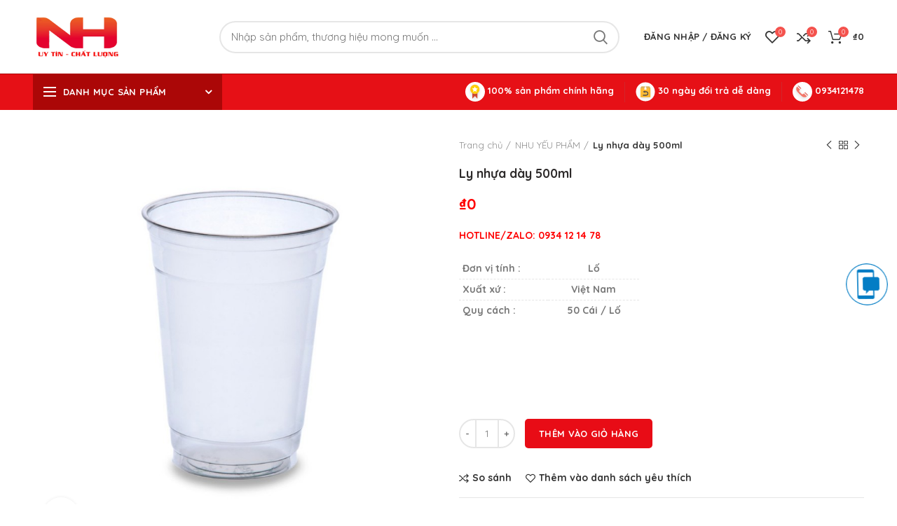

--- FILE ---
content_type: text/html; charset=UTF-8
request_url: https://nganhung.vn/ly-nhua-day-500ml/
body_size: 41765
content:
<!DOCTYPE html><html lang="vi"><head><meta charset="UTF-8"><meta name="viewport" content="width=device-width, initial-scale=1.0, maximum-scale=1.0, user-scalable=no"><link rel="stylesheet" id="ao_optimized_gfonts" href="https://fonts.googleapis.com/css?family=Quicksand%3A300%2C400%2C500%2C700&amp;display=swap"><link rel="profile" href="https://gmpg.org/xfn/11"><link rel="pingback" href="https://nganhung.vn/xmlrpc.php"><meta name='robots' content='index, follow, max-image-preview:large, max-snippet:-1, max-video-preview:-1' /><style>img:is([sizes="auto" i],[sizes^="auto," i]){contain-intrinsic-size:3000px 1500px}</style><title>Ly nhựa dày 500ml - Văn Phòng Phẩm Ngân Hưng</title><link rel="canonical" href="https://nganhung.vn/ly-nhua-day-500ml/" /><meta property="og:locale" content="vi_VN" /><meta property="og:type" content="article" /><meta property="og:title" content="Ly nhựa dày 500ml - Văn Phòng Phẩm Ngân Hưng" /><meta property="og:description" content="HOTLINE/ZALO: 0934 12 14 78    Đơn vị tính : Lố   Xuất xứ : Việt Nam   Quy cách : 50 Cái / Lố    &nbsp;  &nbsp;  &nbsp;" /><meta property="og:url" content="https://nganhung.vn/ly-nhua-day-500ml/" /><meta property="og:site_name" content="Văn Phòng Phẩm Ngân Hưng" /><meta property="og:image" content="https://nganhung.vn/wp-content/uploads/2019/12/Ly-nhựa-dày-500ml-SP947.jpg" /><meta property="og:image:width" content="800" /><meta property="og:image:height" content="800" /><meta property="og:image:type" content="image/jpeg" /><meta name="twitter:card" content="summary_large_image" /><meta name="twitter:label1" content="Ước tính thời gian đọc" /><meta name="twitter:data1" content="1 phút" /> <script type="application/ld+json" class="yoast-schema-graph">{"@context":"https://schema.org","@graph":[{"@type":"WebPage","@id":"https://nganhung.vn/ly-nhua-day-500ml/","url":"https://nganhung.vn/ly-nhua-day-500ml/","name":"Ly nhựa dày 500ml - Văn Phòng Phẩm Ngân Hưng","isPartOf":{"@id":"https://nganhung.vn/#website"},"primaryImageOfPage":{"@id":"https://nganhung.vn/ly-nhua-day-500ml/#primaryimage"},"image":{"@id":"https://nganhung.vn/ly-nhua-day-500ml/#primaryimage"},"thumbnailUrl":"https://nganhung.vn/wp-content/uploads/2019/12/Ly-nhựa-dày-500ml-SP947.jpg","datePublished":"2019-12-02T03:23:58+00:00","breadcrumb":{"@id":"https://nganhung.vn/ly-nhua-day-500ml/#breadcrumb"},"inLanguage":"vi","potentialAction":[{"@type":"ReadAction","target":["https://nganhung.vn/ly-nhua-day-500ml/"]}]},{"@type":"ImageObject","inLanguage":"vi","@id":"https://nganhung.vn/ly-nhua-day-500ml/#primaryimage","url":"https://nganhung.vn/wp-content/uploads/2019/12/Ly-nhựa-dày-500ml-SP947.jpg","contentUrl":"https://nganhung.vn/wp-content/uploads/2019/12/Ly-nhựa-dày-500ml-SP947.jpg","width":800,"height":800,"caption":"Ly nhựa dày 500ml- SP947"},{"@type":"BreadcrumbList","@id":"https://nganhung.vn/ly-nhua-day-500ml/#breadcrumb","itemListElement":[{"@type":"ListItem","position":1,"name":"Home","item":"https://nganhung.vn/"},{"@type":"ListItem","position":2,"name":"Cửa hàng","item":"https://nganhung.vn/mua/"},{"@type":"ListItem","position":3,"name":"Ly nhựa dày 500ml"}]},{"@type":"WebSite","@id":"https://nganhung.vn/#website","url":"https://nganhung.vn/","name":"Văn Phòng Phẩm Ngân Hưng","description":"Giải Pháp Cho Văn Phòng","publisher":{"@id":"https://nganhung.vn/#organization"},"potentialAction":[{"@type":"SearchAction","target":{"@type":"EntryPoint","urlTemplate":"https://nganhung.vn/?s={search_term_string}"},"query-input":{"@type":"PropertyValueSpecification","valueRequired":true,"valueName":"search_term_string"}}],"inLanguage":"vi"},{"@type":"Organization","@id":"https://nganhung.vn/#organization","name":"Văn Phòng Phẩm Ngân Hưng","url":"https://nganhung.vn/","logo":{"@type":"ImageObject","inLanguage":"vi","@id":"https://nganhung.vn/#/schema/logo/image/","url":"","contentUrl":"","caption":"Văn Phòng Phẩm Ngân Hưng"},"image":{"@id":"https://nganhung.vn/#/schema/logo/image/"}}]}</script> <link href='https://fonts.gstatic.com' crossorigin='anonymous' rel='preconnect' /><link rel="alternate" type="application/rss+xml" title="Dòng thông tin Văn Phòng Phẩm Ngân Hưng &raquo;" href="https://nganhung.vn/feed/" /><link rel="alternate" type="application/rss+xml" title="Văn Phòng Phẩm Ngân Hưng &raquo; Dòng bình luận" href="https://nganhung.vn/comments/feed/" /><link rel="alternate" type="application/rss+xml" title="Văn Phòng Phẩm Ngân Hưng &raquo; Ly nhựa dày 500ml Dòng bình luận" href="https://nganhung.vn/ly-nhua-day-500ml/feed/" /><style id='classic-theme-styles-inline-css' type='text/css'>/*! This file is auto-generated */
.wp-block-button__link{color:#fff;background-color:#32373c;border-radius:9999px;box-shadow:none;text-decoration:none;padding:calc(.667em + 2px) calc(1.333em + 2px);font-size:1.125em}.wp-block-file__button{background:#32373c;color:#fff;text-decoration:none}</style><link rel='stylesheet' id='rs-plugin-settings-css' href='https://nganhung.vn/wp-content/cache/autoptimize/css/autoptimize_single_aa448de86480dfc1a9644ea6678e14c6.css' type='text/css' media='all' /><style id='rs-plugin-settings-inline-css' type='text/css'></style><style id='woocommerce-inline-inline-css' type='text/css'>.woocommerce form .form-row .required{visibility:visible}</style><link rel='stylesheet' id='brands-styles-css' href='https://nganhung.vn/wp-content/cache/autoptimize/css/autoptimize_single_48d56016b20f151be4f24ba6d0eb1be4.css' type='text/css' media='all' /> <!--[if lt IE 9]><link rel='stylesheet' id='vc_lte_ie9-css' href='https://nganhung.vn/wp-content/plugins/js_composer/assets/css/vc_lte_ie9.min.css' type='text/css' media='screen' /> <![endif]--><link rel='stylesheet' id='bootstrap-css' href='https://nganhung.vn/wp-content/themes/woodmart/css/bootstrap.min.css' type='text/css' media='all' /><link rel='stylesheet' id='woodmart-style-css' href='https://nganhung.vn/wp-content/themes/woodmart/style.min.css' type='text/css' media='all' /><link rel='stylesheet' id='child-style-css' href='https://nganhung.vn/wp-content/themes/woodmart-child/style.css' type='text/css' media='all' /><link rel='stylesheet' id='font-awesome-css-css' href='https://nganhung.vn/wp-content/themes/woodmart/css/font-awesome.min.css' type='text/css' media='all' /><link rel='stylesheet' id='js_composer_front-css' href='https://nganhung.vn/wp-content/plugins/js_composer/assets/css/js_composer.min.css' type='text/css' media='all' /> <script type="text/template" id="tmpl-variation-template"><div class="woocommerce-variation-description">{{{ data.variation.variation_description }}}</div>
	<div class="woocommerce-variation-price">{{{ data.variation.price_html }}}</div>
	<div class="woocommerce-variation-availability">{{{ data.variation.availability_html }}}</div></script> <script type="text/template" id="tmpl-unavailable-variation-template"><p role="alert">Rất tiếc, sản phẩm này hiện không tồn tại. Hãy chọn một phương thức kết hợp khác.</p></script> <script type="text/javascript" src="https://nganhung.vn/wp-includes/js/jquery/jquery.min.js" id="jquery-core-js"></script> <script type="text/javascript" src="https://nganhung.vn/wp-includes/js/jquery/jquery-migrate.min.js" id="jquery-migrate-js"></script> <script type="text/javascript" src="https://nganhung.vn/wp-content/plugins/woocommerce/assets/js/jquery-blockui/jquery.blockUI.min.js" id="wc-jquery-blockui-js" data-wp-strategy="defer"></script> <script type="text/javascript" id="wc-add-to-cart-js-extra">var wc_add_to_cart_params = {"ajax_url":"\/wp-admin\/admin-ajax.php","wc_ajax_url":"\/?wc-ajax=%%endpoint%%","i18n_view_cart":"Xem gi\u1ecf h\u00e0ng","cart_url":"https:\/\/nganhung.vn\/gio-hang\/","is_cart":"","cart_redirect_after_add":"no"};</script> <script type="text/javascript" src="https://nganhung.vn/wp-content/plugins/woocommerce/assets/js/frontend/add-to-cart.min.js" id="wc-add-to-cart-js" data-wp-strategy="defer"></script> <script type="text/javascript" src="https://nganhung.vn/wp-content/plugins/woocommerce/assets/js/zoom/jquery.zoom.min.js" id="wc-zoom-js" defer="defer" data-wp-strategy="defer"></script> <script type="text/javascript" id="wc-single-product-js-extra">var wc_single_product_params = {"i18n_required_rating_text":"Vui l\u00f2ng ch\u1ecdn m\u1ed9t m\u1ee9c \u0111\u00e1nh gi\u00e1","i18n_rating_options":["1 tr\u00ean 5 sao","2 tr\u00ean 5 sao","3 tr\u00ean 5 sao","4 tr\u00ean 5 sao","5 tr\u00ean 5 sao"],"i18n_product_gallery_trigger_text":"Xem th\u01b0 vi\u1ec7n \u1ea3nh to\u00e0n m\u00e0n h\u00ecnh","review_rating_required":"yes","flexslider":{"rtl":false,"animation":"slide","smoothHeight":true,"directionNav":false,"controlNav":"thumbnails","slideshow":false,"animationSpeed":500,"animationLoop":false,"allowOneSlide":false},"zoom_enabled":"1","zoom_options":[],"photoswipe_enabled":"","photoswipe_options":{"shareEl":false,"closeOnScroll":false,"history":false,"hideAnimationDuration":0,"showAnimationDuration":0},"flexslider_enabled":""};</script> <script type="text/javascript" src="https://nganhung.vn/wp-content/plugins/woocommerce/assets/js/frontend/single-product.min.js" id="wc-single-product-js" defer="defer" data-wp-strategy="defer"></script> <script type="text/javascript" src="https://nganhung.vn/wp-content/plugins/woocommerce/assets/js/js-cookie/js.cookie.min.js" id="wc-js-cookie-js" data-wp-strategy="defer"></script> <script type="text/javascript" id="woocommerce-js-extra">var woocommerce_params = {"ajax_url":"\/wp-admin\/admin-ajax.php","wc_ajax_url":"\/?wc-ajax=%%endpoint%%","i18n_password_show":"Hi\u1ec3n th\u1ecb m\u1eadt kh\u1ea9u","i18n_password_hide":"\u1ea8n m\u1eadt kh\u1ea9u"};</script> <script type="text/javascript" src="https://nganhung.vn/wp-content/plugins/woocommerce/assets/js/frontend/woocommerce.min.js" id="woocommerce-js" defer="defer" data-wp-strategy="defer"></script> <script type="text/javascript" src="https://nganhung.vn/wp-content/cache/autoptimize/js/autoptimize_single_787fe4f547a6cb7f4ce4934641085910.js" id="vc_woocommerce-add-to-cart-js-js"></script> <script type="text/javascript" src="https://nganhung.vn/wp-includes/js/underscore.min.js" id="underscore-js"></script> <script type="text/javascript" id="wp-util-js-extra">var _wpUtilSettings = {"ajax":{"url":"\/wp-admin\/admin-ajax.php"}};</script> <script type="text/javascript" src="https://nganhung.vn/wp-includes/js/wp-util.min.js" id="wp-util-js"></script> <script type="text/javascript" id="wc-add-to-cart-variation-js-extra">var wc_add_to_cart_variation_params = {"wc_ajax_url":"\/?wc-ajax=%%endpoint%%","i18n_no_matching_variations_text":"R\u1ea5t ti\u1ebfc, kh\u00f4ng c\u00f3 s\u1ea3n ph\u1ea9m n\u00e0o ph\u00f9 h\u1ee3p v\u1edbi l\u1ef1a ch\u1ecdn c\u1ee7a b\u1ea1n. H\u00e3y ch\u1ecdn m\u1ed9t ph\u01b0\u01a1ng th\u1ee9c k\u1ebft h\u1ee3p kh\u00e1c.","i18n_make_a_selection_text":"Ch\u1ecdn c\u00e1c t\u00f9y ch\u1ecdn cho s\u1ea3n ph\u1ea9m tr\u01b0\u1edbc khi cho s\u1ea3n ph\u1ea9m v\u00e0o gi\u1ecf h\u00e0ng c\u1ee7a b\u1ea1n.","i18n_unavailable_text":"R\u1ea5t ti\u1ebfc, s\u1ea3n ph\u1ea9m n\u00e0y hi\u1ec7n kh\u00f4ng t\u1ed3n t\u1ea1i. H\u00e3y ch\u1ecdn m\u1ed9t ph\u01b0\u01a1ng th\u1ee9c k\u1ebft h\u1ee3p kh\u00e1c.","i18n_reset_alert_text":"L\u1ef1a ch\u1ecdn c\u1ee7a b\u1ea1n \u0111\u00e3 \u0111\u01b0\u1ee3c \u0111\u1eb7t l\u1ea1i. Vui l\u00f2ng ch\u1ecdn m\u1ed9t s\u1ed1 t\u00f9y ch\u1ecdn s\u1ea3n ph\u1ea9m tr\u01b0\u1edbc khi th\u00eam s\u1ea3n ph\u1ea9m n\u00e0y v\u00e0o gi\u1ecf h\u00e0ng c\u1ee7a b\u1ea1n."};</script> <script type="text/javascript" src="https://nganhung.vn/wp-content/plugins/woocommerce/assets/js/frontend/add-to-cart-variation.min.js" id="wc-add-to-cart-variation-js" defer="defer" data-wp-strategy="defer"></script> <link rel="https://api.w.org/" href="https://nganhung.vn/wp-json/" /><link rel="alternate" title="JSON" type="application/json" href="https://nganhung.vn/wp-json/wp/v2/product/22202" /><link rel="alternate" title="oNhúng (JSON)" type="application/json+oembed" href="https://nganhung.vn/wp-json/oembed/1.0/embed?url=https%3A%2F%2Fnganhung.vn%2Fly-nhua-day-500ml%2F" /><link rel="alternate" title="oNhúng (XML)" type="text/xml+oembed" href="https://nganhung.vn/wp-json/oembed/1.0/embed?url=https%3A%2F%2Fnganhung.vn%2Fly-nhua-day-500ml%2F&#038;format=xml" /> <style type="text/css">@media (min-width:992px){.mobile-contact img{width:40px}.mobile-contact{top:200px !important}.quick-alo-phone.quick-alo-green .quick-alo-ph-img-circle{background-color:#f3bd3d}@-moz-keyframes quick-alo-circle-anim{0%{-moz-transform:rotate(0) scale(.5) skew(1deg);opacity:.1;-moz-opacity:.1;-webkit-opacity:.1;-o-opacity:.1}30%{-moz-transform:rotate(0) scale(.7) skew(1deg);opacity:.5;-moz-opacity:.5;-webkit-opacity:.5;-o-opacity:.5}100%{-moz-transform:rotate(0) scale(1) skew(1deg);opacity:.6;-moz-opacity:.6;-webkit-opacity:.6;-o-opacity:.1}}@-webkit-keyframes quick-alo-circle-anim{0%{-webkit-transform:rotate(0) scale(.5) skew(1deg);-webkit-opacity:.1}30%{-webkit-transform:rotate(0) scale(.7) skew(1deg);-webkit-opacity:.5}100%{-webkit-transform:rotate(0) scale(1) skew(1deg);-webkit-opacity:.1}}@-o-keyframes quick-alo-circle-anim{0%{-o-transform:rotate(0) kscale(.5) skew(1deg);-o-opacity:.1}30%{-o-transform:rotate(0) scale(.7) skew(1deg);-o-opacity:.5}100%{-o-transform:rotate(0) scale(1) skew(1deg);-o-opacity:.1}}@-moz-keyframes quick-alo-circle-fill-anim{0%{-moz-transform:rotate(0) scale(.7) skew(1deg);opacity:.2}50%{-moz-transform:rotate(0) -moz-scale(1) skew(1deg);opacity:.2}100%{-moz-transform:rotate(0) scale(.7) skew(1deg);opacity:.2}}@-webkit-keyframes quick-alo-circle-fill-anim{0%{-webkit-transform:rotate(0) scale(.7) skew(1deg);opacity:.2}50%{-webkit-transform:rotate(0) scale(1) skew(1deg);opacity:.2}100%{-webkit-transform:rotate(0) scale(.7) skew(1deg);opacity:.2}}@-o-keyframes quick-alo-circle-fill-anim{0%{-o-transform:rotate(0) scale(.7) skew(1deg);opacity:.2}50%{-o-transform:rotate(0) scale(1) skew(1deg);opacity:.2}100%{-o-transform:rotate(0) scale(.7) skew(1deg);opacity:.2}}@-moz-keyframes quick-alo-circle-img-anim{0%{transform:rotate(0) scale(1) skew(1deg)}10%{-moz-transform:rotate(-25deg) scale(1) skew(1deg)}20%{-moz-transform:rotate(25deg) scale(1) skew(1deg)}30%{-moz-transform:rotate(-25deg) scale(1) skew(1deg)}40%{-moz-transform:rotate(25deg) scale(1) skew(1deg)}50%{-moz-transform:rotate(0) scale(1) skew(1deg)}100%{-moz-transform:rotate(0) scale(1) skew(1deg)}}@-webkit-keyframes quick-alo-circle-img-anim{0%{-webkit-transform:rotate(0) scale(1) skew(1deg)}10%{-webkit-transform:rotate(-25deg) scale(1) skew(1deg)}20%{-webkit-transform:rotate(25deg) scale(1) skew(1deg)}30%{-webkit-transform:rotate(-25deg) scale(1) skew(1deg)}40%{-webkit-transform:rotate(25deg) scale(1) skew(1deg)}50%{-webkit-transform:rotate(0) scale(1) skew(1deg)}100%{-webkit-transform:rotate(0) scale(1) skew(1deg)}}@-o-keyframes quick-alo-circle-img-anim{0%{-o-transform:rotate(0) scale(1) skew(1deg)}10%{-o-transform:rotate(-25deg) scale(1) skew(1deg)}20%{-o-transform:rotate(25deg) scale(1) skew(1deg)}30%{-o-transform:rotate(-25deg) scale(1) skew(1deg)}40%{-o-transform:rotate(25deg) scale(1) skew(1deg)}50%{-o-transform:rotate(0) scale(1) skew(1deg)}100%{-o-transform:rotate(0) scale(1) skew(1deg)}}@-moz-keyframes fadeInRight{0%{opacity:0;-webkit-transform:translate3d(100%,0,0);-ms-transform:translate3d(100%,0,0);transform:translate3d(100%,0,0)}100%{opacity:1;-webkit-transform:none;-ms-transform:none;transform:none}}@-webkit-keyframes fadeInRight{0%{opacity:0;-webkit-transform:translate3d(100%,0,0);-ms-transform:translate3d(100%,0,0);transform:translate3d(100%,0,0)}100%{opacity:1;-webkit-transform:none;-ms-transform:none;transform:none}}@-o-keyframes fadeInRight{0%{opacity:0;-webkit-transform:translate3d(100%,0,0);-ms-transform:translate3d(100%,0,0);transform:translate3d(100%,0,0)}100%{opacity:1;-webkit-transform:none;-ms-transform:none;transform:none}}.quick-alo-ph-img-circle{position:absolute;-webkit-border-radius:100%;-moz-border-radius:100%;border-radius:100%;border:2px solid transparent;opacity:.99;-webkit-animation:quick-alo-circle-img-anim 1s infinite ease-in-out;-moz-animation:quick-alo-circle-img-anim 1s infinite ease-in-out;-ms-animation:quick-alo-circle-img-anim 1s infinite ease-in-out;-o-animation:quick-alo-circle-img-anim 1s infinite ease-in-out;animation:quick-alo-circle-img-anim 1s infinite ease-in-out;-webkit-transform-origin:50% 50%;-moz-transform-origin:50% 50%;-ms-transform-origin:50% 50%;-o-transform-origin:50% 50%;transform-origin:50% 50%}.quick-alo-phone.quick-alo-green.quick-alo-hover .quick-alo-ph-img-circle,.quick-alo-phone.quick-alo-green:hover .quick-alo-ph-img-circle{background-color:#ff0101}.quick-alo-phone{left:-32px;top:76%}.quick-alo-ph-circle{width:80px;height:80px;top:44px;left:44px}.quick-alo-ph-circle-fill{width:70px;height:70px;top:62px;left:62px}.quick-alo-ph-img-circle{width:30px;height:30px;top:70px;left:70px}.mobile-contact{margin:0;padding:0;border:0;position:fixed;z-index:16000160;bottom:20px;text-align:center;overflow:hidden;right:0}.wh-widget-send-button-wrapper-list{margin:10px;margin-bottom:20px;padding:0;border:0;top:70px;position:relative;bottom:3px;text-align:center;visibility:hidden;opacity:0;z-index:999999}.wh-widget-button{margin:10px;margin-bottom:20px;padding:0;border:0;position:relative;bottom:3px;text-align:center}.wh-widget-send-button-wrapper-list a.wh-widget-button{display:block;text-decoration:none;font-weight:400;margin-top:14px;position:relative;outline:none;width:70px}.wh-widget-button-activator{display:block}.quick-alo-ph-img-circle{width:60px;height:60px;top:90px;left:20px;background:rgba(255,255,255,.1) url(https://quatangdocdao.net/wp-content/uploads/2019/09/chat_new.png) no-repeat center center}.quick-alo-ph-circle-fill{left:0}.quick-alo-ph-circle{border:none}.button-slide{visibility:visible;opacity:1}.quick-alo-ph-img-circle{width:60px;height:60px;top:0;left:12px}.quick-alo-ph-circle-fill{left:7px;top:-5px}.wh-widget-send-button-wrapper-list{top:0}.wh-widget-send-button-wrapper-list a.wh-widget-button{width:65px}.wh-widget-button{margin:0}#hotropopup .modal-content{color:#fff}#hotropopup .caption{font-size:15px}#hotropopup .modal-header{background-color:#fff;color:#000}#hotropopup .modal-content tr td{width:50%;text-align:center;font-size:20px}#hotropopup .modal-content tr td a{color:#fff}#hotropopup .modal-content tr td:first-child{border-right:solid 1px #fff}#hotropopup .modal-content tr.wborder td{border-bottom:solid 1px #fff}#hotropopup .modal-content .modal-body{padding:0}div.hotrodiv{text-align:center;background-color:#13c253;color:#fff;font-size:21px;margin-top:5px;padding:10px}.modal-body div.hotrodiv:first-child{margin-top:0}div.hotrodiv a{color:#fff}.hotrodiv div{float:left}.hotrodiv div.img{width:20px;margin-right:5px}.hotrodiv div.img img{width:100%}.hotrodiv div.text-ht{text-align:center;width:calc(100% - 30px);font-size:15px;font-weight:700}}</style>
<style type="text/css">@media (max-width:767px){#yith-wacp-popup .yith-wacp-content{padding:0 6px !important}#yith-wacp-popup .item-name{word-wrap:break-word;line-height:1.125rem;height:2.25rem;overflow:hidden;display:-webkit-box;text-overflow:ellipsis;-webkit-box-orient:vertical;-webkit-line-clamp:2}#yith-wacp-popup .yith-wacp-wrapper{width:100% !important;left:0 !important}#yith-wacp-popup .yith-wacp-content .popup-actions .button{width:31% !important}#yith-wacp-popup .popup-actions .go-cart{padding-left:6px !important;padding-right:6px !important;color:#fff !important;background:#1e73be !important}#yith-wacp-popup .popup-actions .go-checkout{padding-left:6px !important;padding-right:6px !important;background:#f92c90 !important;color:#fff !important}#yith-wacp-popup .popup-actions .continue-shopping{padding-left:6px !important;padding-right:6px !important}}</style>
<style type="text/css">.product-bottom-panel{display:none}@media (max-width:542px){.chat-item .chat-item-text{color:#0096ff !important}.product-bottom-panel{display:block;background-color:#fff;border:0 solid rgba(0,0,0,.09) !important;border-top:1px solid rgba(0,0,0,.09) !important;box-shadow:0 0 6px 0 rgba(0,0,0,.09);position:fixed;bottom:0;width:100%;display:-webkit-box;display:-webkit-flex;display:-moz-box;display:-ms-flexbox;display:flex;z-index:101;height:60px;margin-left:-16px}.product-bottom-panel__chat-now,.product-bottom-panel__add-to-cart,.product-bottom-panel__buy-now{background-color:#007bc4;-webkit-box-flex:1;-webkit-flex:1;-moz-box-flex:1;-ms-flex:1;flex:1;display:-webkit-box;display:-webkit-flex;display:-moz-box;display:-ms-flexbox;display:flex;-webkit-box-pack:center;-webkit-justify-content:center;-moz-box-pack:center;-ms-flex-pack:center;justify-content:center;-webkit-box-align:center;-webkit-align-items:center;-moz-box-align:center;-ms-flex-align:center;align-items:center;color:#fff;font-size:.625rem;cursor:pointer;-webkit-user-select:none;-moz-user-select:none;-ms-user-select:none;user-select:none}.product-bottom-panel__chat-now span.disabled,.product-bottom-panel__chat-now svg.disabled,.product-bottom-panel__add-to-cart span.disabled,.product-bottom-panel__add-to-cart svg.disabled,.product-bottom-panel__buy-now span.disabled,.product-bottom-panel__buy-now svg.disabled{opacity:.5}.product-bottom-panel__chat-now,.product-bottom-panel__add-to-cart{-webkit-box-orient:vertical;-webkit-box-direction:normal;-webkit-flex-direction:column;-moz-box-orient:vertical;-moz-box-direction:normal;-ms-flex-direction:column;flex-direction:column;font-size:10px}.product-bottom-panel__chat-now .stardust-icon,.product-bottom-panel__add-to-cart .stardust-icon{-webkit-box-flex:0;-webkit-flex:0 1 auto;-moz-box-flex:0;-ms-flex:0 1 auto;flex:0 1 auto;margin-bottom:.25rem}.product-bottom-panel__chat-now-text,.product-bottom-panel__add-to-cart-text{-webkit-box-flex:0;-webkit-flex:0 1 auto;-moz-box-flex:0;-ms-flex:0 1 auto;flex:0 1 auto;white-space:nowrap}.product-bottom-panel__buy-now{background-color:#83b735;font-size:13px;-webkit-box-flex:2;-webkit-flex:2;-moz-box-flex:2;-ms-flex:2;flex:2}.product-bottom-panel__separator{-webkit-box-flex:0;-webkit-flex:0;-moz-box-flex:0;-ms-flex:0;flex:0;background-color:#fff;display:-webkit-box;display:-webkit-flex;display:-moz-box;display:-ms-flexbox;display:flex;-webkit-box-align:center;-webkit-align-items:center;-moz-box-align:center;-ms-flex-align:center;align-items:center}.product-bottom-panel__separator-real{border:0 solid rgba(0,0,0,.09) !important;border-left:1px solid rgba(0,0,0,.09) !important;height:1.75rem;-webkit-box-flex:0;-webkit-flex:0;-moz-box-flex:0;-ms-flex:0;flex:0}.product-bottom-panel__coming-soon-bar{display:-webkit-box;display:-webkit-flex;display:-moz-box;display:-ms-flexbox;display:flex;background-color:rgba(0,0,0,.26);color:#fff;font-size:1.125rem;-webkit-box-flex:3;-webkit-flex:3;-moz-box-flex:3;-ms-flex:3;flex:3;-webkit-box-align:center;-webkit-align-items:center;-moz-box-align:center;-ms-flex-align:center;align-items:center;-webkit-box-pack:center;-webkit-justify-content:center;-moz-box-pack:center;-ms-flex-pack:center;justify-content:center}.product-cart-and-buy-buttons{display:-webkit-box;display:-webkit-flex;display:-moz-box;display:-ms-flexbox;display:flex;-webkit-box-orient:horizontal;-webkit-box-direction:normal;-webkit-flex-direction:row;-moz-box-orient:horizontal;-moz-box-direction:normal;-ms-flex-direction:row;flex-direction:row;-webkit-box-flex:3;-webkit-flex:3;-moz-box-flex:3;-ms-flex:3;flex:3}.product-bottom-panel-wrapper{height:3.75rem}.theme--ofs .product-bottom-panel{background-color:#fff}.theme--ofs .product-bottom-panel__chat-now,.theme--ofs .product-bottom-panel__separator,.theme--ofs .product-bottom-panel__add-to-cart{background-color:#fff;color:rgba(0,0,0,.87)}.theme--ofs .product-bottom-panel__buy-now{background-color:#d0011b}.theme--ofs .product-bottom-panel__chat-now-icon{color:#d0011b}.root{position:fixed;left:0;right:0;bottom:-webkit-calc(3rem - 1px);bottom:calc(3rem - 1px);padding:.5625rem;line-height:.875rem;font-size:.75rem;text-align:center;color:#fff;background-color:rgba(0,0,0,.65)}}</style>
<style type="text/css">.mobile_chat{background:#007bc4;position:fixed;bottom:0;left:0;right:0;z-index:10;padding-top:6px;padding-bottom:6px}.mobile_chat2{background:#fff;bottom:0;left:0;right:0;z-index:10}.chat-item{padding:5px 10px}.mobile_chat .chat-item-image .fa{color:#fff;font-size:22px}.mobile_chat .chat-item-text{color:#fff !important;font-size:12px}.mobile_chat .chat-item{padding:0}@media (min-width:543px){.chat-item a{display:inline-flex;justify-content:center;align-items:center;width:100%;float:left}}@media (max-width:542px){.chat-item a{display:block}#content-top{display:none !important}}.chat-item .chat-item-image{height:35px;display:flex;justify-content:center;align-items:center}@media (max-width:542px){.chat-item .chat-item-image{width:100%;float:left}}@media (min-width:543px){.chat-item .chat-item-image{margin-right:5px}.mobile_chat{display:none !important}}.chat-item .chat-item-image img{height:32px;width:auto !important}.chat-item .chat-item-text{height:20px;font-size:11px;display:flex;justify-content:center;align-items:center;color:#1eafe5}@media (max-width:542px){.chat-item .chat-item-text{width:100%;float:left}}.mobile_chat .col-xs-3{width:20%;float:left}.mobile_chat2 .col-xs-3{width:25%;float:left}</style>
<style type="text/css">@media (min-width:768px){.product-element-top img{width:226px !important;height:190px !important}.whb-sticky-header{display:none !important}}</style>
<style type="text/css">@media screen and (max-width:767px){.product-element-top a img{height:142px !important}#tab-description img{width:100% !important;height:auto !important}.woodmart-load-more{margin-bottom:20px}.mobile-contact{display:none !important}.whb-general-header{background-color:rgba(255,255,255,.6) !important}}</style>
<style type="text/css">img[data-src]{opacity:0}img.lazyloaded{-webkit-transition:opacity .5s linear .2s;-moz-transition:opacity .5s linear .2s;transition:opacity .5s linear .2s;opacity:1}.whb-general-header{border-color:#ab0707 !important}.whb-color-dark:not(.whb-with-bg){background-color:#e61016 !important}.footer-container{background-color:#e61016 !important}.whb-header-bottom{border-color:#e61016 !important}.whb-wjlcubfdmlq3d7jvmt23{background-color:#ab0707 !important}#menu-main-navigation-1 li a{color:#fff !important}.reset-mb-10 ul li a{color:#fff !important}.dtvc_{margin-right:10px;float:left}.dtvc{width:auto;height:30px;border:1px solid #e8e8e8}.widget{border:0}footer a{color:#fff !important}footer{color:#fff !important}.product-title a{word-wrap:break-word;line-height:1.125rem;height:2.25rem;overflow:hidden;display:-webkit-box;text-overflow:ellipsis;-webkit-box-orient:vertical;-webkit-line-clamp:2}.price .amount{color:red !important}.scrollToTop{bottom:90px !important}.cat-item-15{display:none !important}.current-state{display:none !important}.product-image-summary h1{font-size:18px !important}.widget_product_categories .product-categories li a{color:black!important;font-size:16px !important;text-transform:capitalize}.sidebar-container .widget-title{color:#007bc4 !important}.wishlist-count{background-color:#f4524d !important}.compare-count{background-color:#f4524d !important}.woodmart-cart-number{background-color:#f4524d !important}</style><meta name="theme-color" content=""> <noscript><style>.woocommerce-product-gallery{opacity:1 !important}</style></noscript><meta name="generator" content="Powered by WPBakery Page Builder - drag and drop page builder for WordPress."/><meta name="generator" content="Powered by Slider Revolution 6.1.8 - responsive, Mobile-Friendly Slider Plugin for WordPress with comfortable drag and drop interface." /><link rel="icon" href="https://nganhung.vn/wp-content/uploads/2019/11/cropped-faviconnh-32x32.png" sizes="32x32" /><link rel="icon" href="https://nganhung.vn/wp-content/uploads/2019/11/cropped-faviconnh-192x192.png" sizes="192x192" /><link rel="apple-touch-icon" href="https://nganhung.vn/wp-content/uploads/2019/11/cropped-faviconnh-180x180.png" /><meta name="msapplication-TileImage" content="https://nganhung.vn/wp-content/uploads/2019/11/cropped-faviconnh-270x270.png" /><style>@media (min-width:1025px){.whb-boxed:not(.whb-sticked):not(.whb-full-width) .whb-main-header{max-width:1192px}}.container{max-width:1222px}@media (min-width:1292px){[data-vc-full-width]{left:calc((-100vw - -1222px) / 2)}[data-vc-full-width]:not([data-vc-stretch-content]){padding-left:calc((100vw - 1222px) / 2);padding-right:calc((100vw - 1222px) / 2)}.platform-Windows [data-vc-full-width]{left:calc((-100vw - -1239px) / 2)}.platform-Windows [data-vc-full-width]:not([data-vc-stretch-content]){padding-left:calc((100vw - 1239px) / 2);padding-right:calc((100vw - 1239px) / 2)}.browser-Edge [data-vc-full-width]{left:calc((-100vw - -1234px) / 2)}.browser-Edge [data-vc-full-width]:not([data-vc-stretch-content]){padding-left:calc((100vw - 1234px) / 2);padding-right:calc((100vw - 1234px) / 2)}}.popup-quick-view{max-width:920px}.woodmart-promo-popup{max-width:800px}.header-banner{height:40px}.header-banner-display .website-wrapper{margin-top:40px}@media (max-width:1024px){.header-banner{height:40px}.header-banner-display .website-wrapper{margin-top:40px}}.woodmart-woocommerce-layered-nav .woodmart-scroll-content{max-height:280px}@media (min-width:1025px){.whb-top-bar-inner{height:0}.whb-general-header-inner{height:105px}.whb-header-bottom-inner{height:50px}.whb-sticked .whb-top-bar-inner{height:42px}.whb-sticked .whb-general-header-inner{height:0}.whb-sticked .whb-header-bottom-inner{height:50px}.whb-clone .whb-general-header-inner{height:60px}.woodmart-header-overcontent .title-size-small{padding-top:177px}.woodmart-header-overcontent .title-size-default{padding-top:217px}.woodmart-header-overcontent .title-size-large{padding-top:257px}.woodmart-header-overcontent .without-title.title-size-small{padding-top:157px}.woodmart-header-overcontent .without-title.title-size-default{padding-top:192px}.woodmart-header-overcontent .without-title.title-size-large{padding-top:217px}.single-product .whb-overcontent:not(.whb-custom-header){padding-top:157px}.whb-top-bar .woodmart-logo img{max-height:0px}.whb-sticked .whb-top-bar .woodmart-logo img{max-height:42px}.whb-general-header .woodmart-logo img{max-height:105px}.whb-sticked .whb-general-header .woodmart-logo img{max-height:0px}.whb-header-bottom .woodmart-logo img{max-height:50px}.whb-sticked .whb-header-bottom .woodmart-logo img{max-height:50px}.whb-clone .whb-general-header .woodmart-logo img{max-height:60px}.whb-top-bar .search-button>a,.whb-top-bar .woodmart-shopping-cart>a,.whb-top-bar .woodmart-wishlist-info-widget>a,.whb-top-bar .main-nav .item-level-0>a,.whb-top-bar .whb-secondary-menu .item-level-0>a,.whb-top-bar .woodmart-header-links .item-level-0>a,.whb-top-bar .categories-menu-opener,.whb-top-bar .woodmart-burger-icon,.whb-top-bar .menu-opener,.whb-top-bar .whb-divider-stretch:before,.whb-top-bar form.woocommerce-currency-switcher-form .dd-selected,.whb-top-bar .whb-text-element .wcml-dropdown a.wcml-cs-item-toggle{height:0}.whb-sticked .whb-top-bar .search-button>a,.whb-sticked .whb-top-bar .woodmart-shopping-cart>a,.whb-sticked .whb-top-bar .woodmart-wishlist-info-widget>a,.whb-sticked .whb-top-bar .main-nav .item-level-0>a,.whb-sticked .whb-top-bar .whb-secondary-menu .item-level-0>a,.whb-sticked .whb-top-bar .woodmart-header-links .item-level-0>a,.whb-sticked .whb-top-bar .categories-menu-opener,.whb-sticked .whb-top-bar .woodmart-burger-icon,.whb-sticked .whb-top-bar .menu-opener,.whb-sticked .whb-top-bar .whb-divider-stretch:before,.whb-sticked .whb-top-bar form.woocommerce-currency-switcher-form .dd-selected,.whb-sticked .whb-top-bar .whb-text-element .wcml-dropdown a.wcml-cs-item-toggle{height:42px}.whb-general-header .whb-divider-stretch:before,.whb-general-header .navigation-style-bordered .item-level-0>a{height:105px}.whb-sticked:not(.whb-clone) .whb-general-header .whb-divider-stretch:before,.whb-sticked:not(.whb-clone) .whb-general-header .navigation-style-bordered .item-level-0>a{height:0}.whb-sticked:not(.whb-clone) .whb-general-header .woodmart-search-dropdown,.whb-sticked:not(.whb-clone) .whb-general-header .dropdown-cart,.whb-sticked:not(.whb-clone) .whb-general-header .woodmart-navigation:not(.vertical-navigation):not(.navigation-style-bordered) .sub-menu-dropdown{margin-top:-20px}.whb-sticked:not(.whb-clone) .whb-general-header .woodmart-search-dropdown:after,.whb-sticked:not(.whb-clone) .whb-general-header .dropdown-cart:after,.whb-sticked:not(.whb-clone) .whb-general-header .woodmart-navigation:not(.vertical-navigation):not(.navigation-style-bordered) .sub-menu-dropdown:after{height:-20px}.whb-header-bottom .search-button>a,.whb-header-bottom .woodmart-shopping-cart>a,.whb-header-bottom .woodmart-wishlist-info-widget>a,.whb-header-bottom .main-nav .item-level-0>a,.whb-header-bottom .whb-secondary-menu .item-level-0>a,.whb-header-bottom .woodmart-header-links .item-level-0>a,.whb-header-bottom .categories-menu-opener,.whb-header-bottom .woodmart-burger-icon,.whb-header-bottom .menu-opener,.whb-header-bottom .whb-divider-stretch:before,.whb-header-bottom form.woocommerce-currency-switcher-form .dd-selected,.whb-header-bottom .whb-text-element .wcml-dropdown a.wcml-cs-item-toggle{height:50px}.whb-header-bottom.whb-border-fullwidth .menu-opener{height:52px;margin-top:-1px;margin-bottom:-1px}.whb-header-bottom.whb-border-boxed .menu-opener{height:51px;margin-top:-1px;margin-bottom:-1px}.whb-sticked .whb-header-bottom .search-button>a,.whb-sticked .whb-header-bottom .woodmart-shopping-cart>a,.whb-sticked .whb-header-bottom .woodmart-wishlist-info-widget>a,.whb-sticked .whb-header-bottom .main-nav .item-level-0>a,.whb-sticked .whb-header-bottom .whb-secondary-menu .item-level-0>a,.whb-sticked .whb-header-bottom .woodmart-header-links .item-level-0>a,.whb-sticked .whb-header-bottom .categories-menu-opener,.whb-sticked .whb-header-bottom .woodmart-burger-icon,.whb-sticked .whb-header-bottom .whb-divider-stretch:before,.whb-sticked .whb-header-bottom form.woocommerce-currency-switcher-form .dd-selected,.whb-sticked .whb-header-bottom .whb-text-element .wcml-dropdown a.wcml-cs-item-toggle{height:50px}.whb-sticked .whb-header-bottom.whb-border-fullwidth .menu-opener{height:52px}.whb-sticked .whb-header-bottom.whb-border-boxed .menu-opener{height:51px}.whb-sticky-shadow.whb-sticked .whb-header-bottom .menu-opener{height:51px;margin-bottom:0}.whb-clone .search-button>a,.whb-clone .woodmart-shopping-cart>a,.whb-clone .woodmart-wishlist-info-widget>a,.whb-clone .main-nav .item-level-0>a,.whb-clone .whb-secondary-menu .item-level-0>a,.whb-clone .woodmart-header-links .item-level-0>a,.whb-clone .categories-menu-opener,.whb-clone .woodmart-burger-icon,.whb-clone .menu-opener,.whb-clone .whb-divider-stretch:before,.whb-clone .navigation-style-bordered .item-level-0>a,.whb-clone form.woocommerce-currency-switcher-form .dd-selected,.whb-clone .whb-text-element .wcml-dropdown a.wcml-cs-item-toggle{height:60px}}@media (max-width:1024px){.whb-top-bar-inner{height:0}.whb-general-header-inner{height:60px}.whb-header-bottom-inner{height:0}.whb-clone .whb-general-header-inner{height:60px}.woodmart-header-overcontent .page-title{padding-top:77px}.woodmart-header-overcontent .without-title.title-shop{padding-top:62px}.single-product .whb-overcontent:not(.whb-custom-header){padding-top:62px}.whb-top-bar .woodmart-logo img{max-height:0px}.whb-general-header .woodmart-logo img{max-height:60px}.whb-header-bottom .woodmart-logo img{max-height:0px}.whb-clone .whb-general-header .woodmart-logo img{max-height:60px}.whb-top-bar .search-button>a,.whb-top-bar .woodmart-shopping-cart>a,.whb-top-bar .woodmart-wishlist-info-widget>a,.whb-top-bar .main-nav .item-level-0>a,.whb-top-bar .whb-secondary-menu .item-level-0>a,.whb-top-bar .woodmart-header-links .item-level-0>a,.whb-top-bar .categories-menu-opener,.whb-top-bar .woodmart-burger-icon,.whb-top-bar .whb-divider-stretch:before,.whb-top-bar form.woocommerce-currency-switcher-form .dd-selected,.whb-top-bar .whb-text-element .wcml-dropdown a.wcml-cs-item-toggle{height:0}.whb-general-header .search-button>a,.whb-general-header .woodmart-shopping-cart>a,.whb-general-header .woodmart-wishlist-info-widget>a,.whb-general-header .main-nav .item-level-0>a,.whb-general-header .whb-secondary-menu .item-level-0>a,.whb-general-header .woodmart-header-links .item-level-0>a,.whb-general-header .categories-menu-opener,.whb-general-header .woodmart-burger-icon,.whb-general-header .whb-divider-stretch:before,.whb-general-header form.woocommerce-currency-switcher-form .dd-selected,.whb-general-header .whb-text-element .wcml-dropdown a.wcml-cs-item-toggle{height:60px}.whb-header-bottom .search-button>a,.whb-header-bottom .woodmart-shopping-cart>a,.whb-header-bottom .woodmart-wishlist-info-widget>a,.whb-header-bottom .main-nav .item-level-0>a,.whb-header-bottom .whb-secondary-menu .item-level-0>a,.whb-header-bottom .woodmart-header-links .item-level-0>a,.whb-header-bottom .categories-menu-opener,.whb-header-bottom .woodmart-burger-icon,.whb-header-bottom .whb-divider-stretch:before,.whb-header-bottom form.woocommerce-currency-switcher-form .dd-selected,.whb-header-bottom .whb-text-element .wcml-dropdown a.wcml-cs-item-toggle{height:0}.whb-clone .search-button>a,.whb-clone .woodmart-shopping-cart>a,.whb-clone .woodmart-wishlist-info-widget>a,.whb-clone .main-nav .item-level-0>a,.whb-clone .whb-secondary-menu .item-level-0>a,.whb-clone .woodmart-header-links .item-level-0>a,.whb-clone .categories-menu-opener,.whb-clone .woodmart-burger-icon,.whb-clone .menu-opener,.whb-clone .whb-divider-stretch:before,.whb-clone form.woocommerce-currency-switcher-form .dd-selected,.whb-clone .whb-text-element .wcml-dropdown a.wcml-cs-item-toggle{height:60px}}.whb-top-bar{background-color:rgba(0,123,196,1);border-bottom-style:solid}.whb-general-header{background-color:rgba(255,255,255,1);border-color:rgba(232,232,232,1);border-bottom-width:1px;border-bottom-style:solid}.whb-wjlcubfdmlq3d7jvmt23{background-color:rgba(0,123,196,1);border-bottom-style:solid}.whb-header-bottom{border-color:rgba(232,232,232,1);border-bottom-width:1px;border-bottom-style:solid}</style><style data-type="woodmart-dynamic-css">.page-title-default{background-color:#0a0a0a;background-size:cover;background-position:center center}.footer-container{background-color:#007bc4}body,.font-text,.menu-item-register .create-account-link,.menu-label,.wpb-js-composer .vc_tta.vc_general.vc_tta-style-classic.vc_tta-accordion .vc_tta-panel-title,.widgetarea-mobile .widget_currency_sel_widget .widget-title,.widgetarea-mobile .widget_icl_lang_sel_widget .widget-title,.woodmart-more-desc table th,.product-image-summary .shop_attributes th,.woocommerce-product-details__short-description table th{font-family:Quicksand,Arial,Helvetica,sans-serif}.font-primary,table th,.page-title .entry-title,.masonry-filter li,.widget_rss ul li>a,.wpb-js-composer .vc_tta.vc_general.vc_tta-style-classic.vc_tta-tabs .vc_tta-tab>a,.woodmart-price-table .woodmart-plan-title,.woodmart-empty-compare,.woodmart-empty-wishlist,.cart-empty,.woodmart-sizeguide-table tr:first-child td,.compare-field,.compare-value:before,.compare-basic .compare-value:before,.woodmart-wishlist-title,.woocommerce-column__title,header.title>h3,.tabs-layout-tabs .tabs li,.woodmart-accordion-title,.woodmart-checkout-steps ul,.woocommerce-billing-fields>h3,.woocommerce-shipping-fields>h3,.woocommerce-additional-fields>h3,#ship-to-different-address label,#order_review_heading,.cart-totals-inner h2,.social-login-title,.register-or,.woocommerce-MyAccount-title,.woodmart-products-tabs .tabs-name,.woodmart-products-tabs .products-tabs-title,#order_payment_heading,h1,h2,h3,h4,h5,h6,.title,legend,.woocommerce-Reviews .comment-reply-title,.menu-mega-dropdown .sub-menu>li>a,.mega-menu-list>li>a{font-family:Quicksand,Arial,Helvetica,sans-serif}.blog-post-loop .entry-title,.post-single-page .entry-title,.single-post-navigation .post-title,.portfolio-entry .entry-title,td.product-name a,.category-grid-item .category-title,.product-image-summary .entry-title,.autocomplete-suggestion .suggestion-title,.widget_recent_entries ul li a,.widget_recent_comments ul li>a,.woodmart-recent-posts .entry-title a,.woodmart-menu-price .menu-price-title,.group_table td.label a,.product-grid-item .product-title,.product-title{font-family:Quicksand,Arial,Helvetica,sans-serif}.font-alt{font-family:Quicksand,Arial,Helvetica,sans-serif;font-weight:400}.widgettitle,.widgettitle a,.widget-title,.widget-title a{font-family:Quicksand,Arial,Helvetica,sans-serif}.main-nav-style,.menu-opener,.categories-menu-dropdown .item-level-0>a,.woodmart-burger-icon .woodmart-burger-label,.woodmart-wishlist-info-widget .wishlist-label,.woodmart-compare-info-widget .compare-label,.woodmart-shopping-cart .woodmart-cart-totals,.woodmart-header-links .item-level-0>a,.main-nav .item-level-0>a,.whb-secondary-menu .item-level-0>a,.full-screen-nav .item-level-0>a,.woodmart-wishlist-info-widget .wishlist-count,.woodmart-compare-info-widget .compare-count{font-family:Quicksand,Arial,Helvetica,sans-serif;font-weight:700;font-size:13px}a:hover,h1 a:hover,h2 a:hover,h3 a:hover,h4 a:hover,h5 a:hover,h6 a:hover,blockquote footer:before,blockquote cite,blockquote cite a,.color-scheme-dark a:hover,.color-primary,.woodmart-dark .color-primary,.woodmart-cart-design-3 .woodmart-cart-subtotal .amount,.menu-item-register .create-account-link,.menu-item-register .create-account-link:hover,.btn-style-bordered.btn-color-primary,.mega-menu-list>li>a:hover,.mega-menu-list .sub-sub-menu li a:hover,.site-mobile-menu li.current-menu-item>a,.site-mobile-menu .sub-menu li.current-menu-item>a,.dropdowns-color-light .site-mobile-menu li.current-menu-item>a,.dropdowns-color-light .site-mobile-menu .sub-menu li.current-menu-item>a,.comments-area .reply a,.comments-area .reply a:hover,.comments-area .logged-in-as>a:hover,.blog-post-loop .entry-title a:hover,.read-more-section a,.read-more-section a:hover,.single-post-navigation .blog-posts-nav-btn a:hover,.error404 .page-title,.not-found .entry-header:before,.subtitle-color-primary.subtitle-style-default,.woodmart-title-color-primary .subtitle-style-default,.instagram-widget .clear a:hover,.box-icon-wrapper.box-with-text,.woodmart-price-table.price-style-alt .woodmart-price-currency,.woodmart-price-table.price-style-alt .woodmart-price-value,.woodmart-menu-price.cursor-pointer:hover .menu-price-title,.hotspot-icon-alt .hotspot-btn:after,.woodmart-sticky-btn .in-stock:before,.woodmart-compare-col .in-stock:before,.product-image-summary .in-stock:before,.variations_form .in-stock:before,td.woocommerce-orders-table__cell-order-number a:hover,.woocommerce-order-pay td.product-total .amount,.woodmart-buttons>div a:hover,.woodmart-hover-base .product-compare-button a:hover,.woodmart-sticky-btn .woodmart-compare-btn a:hover,.woodmart-sticky-btn .woodmart-wishlist-btn a:hover,.woodmart-sticky-btn .woodmart-compare-btn a.added:before,.woodmart-sticky-btn .woodmart-wishlist-btn a.added:before,.woodmart-dark .woodmart-sticky-btn .woodmart-compare-btn a:hover,.woodmart-dark .woodmart-sticky-btn .woodmart-wishlist-btn a:hover,.woocommerce-Address-title .edit:hover,a.login-to-prices-msg,a.login-to-prices-msg:hover,.amount,.price,.price ins,.compare-btn-wrapper a:hover,.summary-inner>.woodmart-compare-btn a:hover,.summary-inner>.woodmart-wishlist-btn a:hover,.summary-inner>.yith-wcwl-add-to-wishlist a:hover,.sizeguide-btn-wrapp a:hover,.woodmart-dark .compare-btn-wrapper a:hover,.woodmart-dark .summary-inner>.woodmart-compare-btn a:hover,.woodmart-dark .summary-inner>.woodmart-wishlist-btn a:hover,.woodmart-dark .summary-inner>.yith-wcwl-add-to-wishlist a:hover,.woodmart-dark .sizeguide-btn-wrapp a:hover,.compare-btn-wrapper a.added:before,.summary-inner>.woodmart-compare-btn a.added:before,.summary-inner>.woodmart-wishlist-btn a.added:before,.woodmart-accordion-title:hover,.woodmart-accordion-title.active,.woodmart-dark .woodmart-accordion-title:hover,.woodmart-dark .woodmart-accordion-title.active,.woocommerce-form-coupon-toggle>.woocommerce-info .showcoupon,.woocommerce-form-coupon-toggle>.woocommerce-info .showlogin,.woocommerce-form-login-toggle>.woocommerce-info .showcoupon,.woocommerce-form-login-toggle>.woocommerce-info .showlogin,.cart-totals-inner .shipping-calculator-button,.woodmart-dark .cart-totals-inner .shipping-calculator-button,.login-form-footer .lost_password,.login-form-footer .lost_password:hover,.woodmart-my-account-links a:hover:before,.woodmart-my-account-links a:focus:before,.woodmart-products-tabs.tabs-design-simple .products-tabs-title li.active-tab-title,.brands-list .brand-item a:hover,.whb-color-dark .navigation-style-default .item-level-0:hover>a,.whb-color-dark .navigation-style-default .item-level-0.current-menu-item>a,.navigation-style-default .menu-mega-dropdown .color-scheme-dark .sub-menu>li>a:hover,.navigation-style-separated .menu-mega-dropdown .color-scheme-dark .sub-menu>li>a:hover,.navigation-style-bordered .menu-mega-dropdown .color-scheme-dark .sub-menu>li>a:hover,.vertical-navigation .menu-mega-dropdown .sub-menu>li>a:hover,.navigation-style-default .menu-mega-dropdown .color-scheme-dark .sub-sub-menu li a:hover,.navigation-style-separated .menu-mega-dropdown .color-scheme-dark .sub-sub-menu li a:hover,.navigation-style-bordered .menu-mega-dropdown .color-scheme-dark .sub-sub-menu li a:hover,.vertical-navigation .menu-mega-dropdown .sub-sub-menu li a:hover{color:#e80c16}.menu-opener:not(.has-bg),.search-style-with-bg.searchform .searchsubmit,.woodmart-cart-design-2 .woodmart-cart-number,.woodmart-cart-design-5 .woodmart-cart-number,.woodmart-cart-design-4 .woodmart-cart-number,.btn.btn-color-primary,.btn-style-bordered.btn-color-primary:hover,.menu-label-primary,.main-nav .item-level-0.callto-btn>a,.mobile-nav-tabs .mobile-tab-title:after,.icon-sub-menu.up-icon,.comment-form .submit,.color-scheme-light .woodmart-entry-meta .meta-reply .replies-count,.blog-design-mask .woodmart-entry-meta .meta-reply .replies-count,.woodmart-dark .woodmart-entry-meta .meta-reply .replies-count,.meta-post-categories,.woodmart-single-footer .tags-list a:hover:after,.woodmart-single-footer .tags-list a:focus:after,.woodmart-pagination>span:not(.page-links-title),.page-links>span:not(.page-links-title),.widget_tag_cloud .tagcloud a:hover,.widget_tag_cloud .tagcloud a:focus,.widget_product_tag_cloud .tagcloud a:hover,.widget_product_tag_cloud .tagcloud a:focus,.widget_calendar #wp-calendar #today,.slider-title:before,div.open-table-widget .otw-button-wrap .otw-submit,div.open-table-widget .otw-button-wrap .otw-submit-btn,.mc4wp-form input[type=submit],.subtitle-color-primary.subtitle-style-background,.woodmart-title-color-primary .subtitle-style-background,.woodmart-title-style-simple.woodmart-title-color-primary .liner-continer:after,.icons-design-simple .woodmart-social-icon:hover,.timer-style-active .woodmart-timer>span,.woodmart-price-table .woodmart-plan-footer>a,.woodmart-price-table.price-style-default .woodmart-plan-price,.hotspot-icon-default .hotspot-btn,.hotspot-icon-alt .woodmart-image-hotspot.hotspot-opened .hotspot-btn,.hotspot-icon-alt .woodmart-image-hotspot:hover .hotspot-btn,.hotspot-content .add_to_cart_button,.hotspot-content .product_type_variable,.widget_product_categories .product-categories li a:hover+.count,.widget_product_categories .product-categories li a:focus+.count,.widget_product_categories .product-categories li.current-cat>.count,.woodmart-woocommerce-layered-nav .layered-nav-link:hover+.count,.woodmart-woocommerce-layered-nav .layered-nav-link:focus+.count,.woodmart-woocommerce-layered-nav .chosen .count,td.woocommerce-orders-table__cell-order-actions a,.account-payment-methods-table .button,.product-label.onsale,.woodmart-hover-alt .btn-add-swap>a span:not(.woodmart-tooltip-label):before,.woodmart-hover-base:not(.product-in-carousel):not(.hover-width-small):not(.add-small-button) .woodmart-add-btn>a,.woodmart-hover-quick .woodmart-add-btn>a,.product-list-item .woodmart-add-btn>a,.woodmart-hover-standard .btn-add>a,.cat-design-replace-title .category-title,.popup-quick-view .woodmart-scroll-content>a,.popup-quick-view .view-details-btn,.woodmart-compare-col .button,.woodmart-compare-col .added_to_cart,.widget_shopping_cart .buttons .checkout,.widget_price_filter .ui-slider .ui-slider-range,.widget_price_filter .ui-slider .ui-slider-handle:after,.widget_layered_nav ul .chosen a:before,button[name=save_account_details],button[name=save_address],button[name=track],.quantity input[type=button]:hover,.woodmart-stock-progress-bar .progress-bar,.woocommerce-pagination .page-numbers .current,.woocommerce-store-notice,.single_add_to_cart_button,.tabs-layout-tabs .tabs li a:after,.checkout_coupon .button,#place_order,.return-to-shop .button,.cart-totals-inner .checkout-button,.cart-actions .button[name=apply_coupon],.register .button,.login .button,.lost_reset_password .button,.woocommerce-MyAccount-content>p:not(.woocommerce-Message):first-child mark,.woocommerce-MyAccount-content>.button,.order-info mark,.order-again .button,.woocommerce-Button--next,.woocommerce-Button--previous,.woocommerce-MyAccount-downloads-file,.woodmart-pf-btn button,#yith-wpv-abuse,.dokan-dashboard a.dokan-btn,.dokan-dashboard button.dokan-btn,.dokan-dashboard input[type=submit].dokan-btn,.dokan-dashboard a.dokan-btn:hover,.dokan-dashboard a.dokan-btn:focus,.dokan-dashboard button.dokan-btn:hover,.dokan-dashboard button.dokan-btn:focus,.dokan-dashboard input[type=submit].dokan-btn:hover,.dokan-dashboard input[type=submit].dokan-btn:focus,.dokan-dashboard-wrap .dokan-dash-sidebar ul.dokan-dashboard-menu li.active,.dokan-dashboard-wrap .dokan-dash-sidebar ul.dokan-dashboard-menu li.dokan-common-links a:hover,.dokan-dashboard-wrap .dokan-dash-sidebar ul.dokan-dashboard-menu li:hover,#dokan-seller-listing-wrap .dokan-btn,.woocommerce-MyAccount-content .dokan-btn,div.wcmp_regi_main .button,.yith-ywraq-add-to-quote .yith-ywraq-add-button .button.add-request-quote-button,body .select2-container--default .select2-results__option[aria-selected=true],.woodmart-wishlist-info-widget .wishlist-count,.woodmart-compare-info-widget .compare-count,.navigation-style-underline .nav-link-text:after,.masonry-filter li a:after,.wpb-js-composer .vc_tta.vc_general.vc_tta-style-classic.vc_tta-tabs .vc_tta-tab .vc_tta-title-text:after,.category-nav-link .category-name:after,.woodmart-checkout-steps ul li span:after,.woodmart-products-tabs.tabs-design-default .products-tabs-title .tab-label:after,.woodmart-products-tabs.tabs-design-alt .products-tabs-title .tab-label:after{background-color:#e80c16}blockquote,.border-color-primary,.btn-style-bordered.btn-color-primary,.btn-style-link.btn-color-primary,.btn-style-link.btn-color-primary:hover,.menu-label-primary:before,.woodmart-single-footer .tags-list a:hover,.woodmart-single-footer .tags-list a:focus,.widget_tag_cloud .tagcloud a:hover,.widget_tag_cloud .tagcloud a:focus,.widget_product_tag_cloud .tagcloud a:hover,.widget_product_tag_cloud .tagcloud a:focus,.woodmart-title-style-underlined.woodmart-title-color-primary .title,.woodmart-title-style-underlined-2.woodmart-title-color-primary .title,.woodmart-price-table.price-highlighted .woodmart-plan-inner,.widget_product_categories .product-categories li a:hover+.count,.widget_product_categories .product-categories li a:focus+.count,.widget_product_categories .product-categories li.current-cat>.count,.woodmart-woocommerce-layered-nav .layered-nav-link:hover+.count,.woodmart-woocommerce-layered-nav .layered-nav-link:focus+.count,.woodmart-woocommerce-layered-nav .chosen .count,.widget_layered_nav ul li a:hover:before,.widget_layered_nav ul .chosen a:before,.quantity input[type=button]:hover,.woodmart-highlighted-products .elements-grid,.woodmart-highlighted-products.woodmart-carousel-container,.woocommerce-ordering select:focus,.woodmart-products-tabs.tabs-design-simple .tabs-name,.dokan-dashboard a.dokan-btn,.dokan-dashboard button.dokan-btn,.dokan-dashboard input[type=submit].dokan-btn,.dokan-dashboard a.dokan-btn:hover,.dokan-dashboard a.dokan-btn:focus,.dokan-dashboard button.dokan-btn:hover,.dokan-dashboard button.dokan-btn:focus,.dokan-dashboard input[type=submit].dokan-btn:hover,.dokan-dashboard input[type=submit].dokan-btn:focus,.dokan-dashboard-wrap .dokan-dash-sidebar ul.dokan-dashboard-menu li.active,.dokan-dashboard-wrap .dokan-dash-sidebar ul.dokan-dashboard-menu li.dokan-common-links a:hover,.dokan-dashboard-wrap .dokan-dash-sidebar ul.dokan-dashboard-menu li:hover{border-color:#e80c16}.with-animation .info-svg-wrapper path{stroke:#e80c16}.color-alt,.woodmart-dark .color-alt,.btn-style-bordered.btn-color-alt,.subtitle-color-alt.subtitle-style-default,.woodmart-title-color-alt .subtitle-style-default{color:#fbbc34}.btn.btn-color-alt,.btn-style-bordered.btn-color-alt:hover,.menu-label-secondary,.subtitle-color-alt.subtitle-style-background,.woodmart-title-color-alt .subtitle-style-background,.woodmart-title-style-simple.woodmart-title-color-alt .liner-continer:after{background-color:#fbbc34}.border-color-alternative,.btn-style-bordered.btn-color-alt,.btn-style-link.btn-color-alt,.btn-style-link.btn-color-alt:hover,.menu-label-secondary:before,.woodmart-title-style-underlined.woodmart-title-color-alt .title,.woodmart-title-style-underlined-2.woodmart-title-color-alt .title{border-color:#fbbc34}.hotspot-content .add_to_cart_button,.hotspot-content .product_type_variable,td.woocommerce-orders-table__cell-order-actions a,.account-payment-methods-table .button,.woodmart-hover-base:not(.product-in-carousel):not(.hover-width-small):not(.add-small-button) .woodmart-add-btn>a,.product-list-item .woodmart-add-btn>a,.woodmart-hover-standard .btn-add>a,.popup-quick-view .woodmart-scroll-content>a,.woodmart-sticky-btn .woodmart-sticky-add-to-cart,.popup-added_to_cart .view-cart,.woodmart-compare-col .button,.woodmart-compare-col .added_to_cart,.widget_shopping_cart .buttons .checkout,button[name=save_account_details],button[name=save_address],button[name=track],.single_add_to_cart_button,.checkout_coupon .button,#place_order,.return-to-shop .button,.cart-totals-inner .checkout-button,.cart-actions .button[name=apply_coupon],.register .button,.login .button,.lost_reset_password .button,.social-login-btn>a,.woocommerce-MyAccount-content>.button,.order-again .button,.woocommerce-Button--next,.woocommerce-Button--previous,.woocommerce-MyAccount-downloads-file,.woodmart-pf-btn button,#dokan-seller-listing-wrap .dokan-btn,.woocommerce-MyAccount-content .dokan-btn,.yith-ywraq-add-to-quote .yith-ywraq-add-button .button.add-request-quote-button{background-color:#e80c16}.hotspot-content .add_to_cart_button:hover,.hotspot-content .product_type_variable:hover,td.woocommerce-orders-table__cell-order-actions a:hover,.account-payment-methods-table .button:hover,.woodmart-hover-base:not(.product-in-carousel):not(.hover-width-small):not(.add-small-button) .woodmart-add-btn>a:hover,.product-list-item .woodmart-add-btn>a:hover,.woodmart-hover-standard .btn-add>a:hover,.popup-quick-view .woodmart-scroll-content>a:hover,.woodmart-sticky-btn .woodmart-sticky-add-to-cart:hover,.popup-added_to_cart .view-cart:hover,.woodmart-compare-col .button:hover,.woodmart-compare-col .added_to_cart:hover,.widget_shopping_cart .buttons .checkout:hover,button[name=save_account_details]:hover,button[name=save_address]:hover,button[name=track]:hover,.single_add_to_cart_button:hover,.checkout_coupon .button:hover,#place_order:hover,.return-to-shop .button:hover,.cart-totals-inner .checkout-button:hover,.cart-actions .button[name=apply_coupon]:hover,.register .button:hover,.login .button:hover,.lost_reset_password .button:hover,.social-login-btn>a:hover,.woocommerce-MyAccount-content>.button:hover,.order-again .button:hover,.woocommerce-Button--next:hover,.woocommerce-Button--previous:hover,.woocommerce-MyAccount-downloads-file:hover,.woodmart-pf-btn button:hover,#dokan-seller-listing-wrap .dokan-btn:hover,.woocommerce-MyAccount-content .dokan-btn:hover,.yith-ywraq-add-to-quote .yith-ywraq-add-button .button.add-request-quote-button:hover{background-color:#d33}.main-nav .item-level-0.callto-btn>a,.comment-form .submit,.post-password-form input[type=submit],.cookies-buttons .cookies-accept-btn,div.open-table-widget .otw-button-wrap .otw-submit,div.open-table-widget .otw-button-wrap .otw-submit-btn,.mc4wp-form input[type=submit],.woodmart-price-table .woodmart-plan-footer>a,#yith-wpv-abuse,div.wcmp_regi_main .button{background-color:#e80c16}.main-nav .item-level-0.callto-btn>a:hover,.comment-form .submit:hover,.post-password-form input[type=submit]:hover,.cookies-buttons .cookies-accept-btn:hover,div.open-table-widget .otw-button-wrap .otw-submit:hover,div.open-table-widget .otw-button-wrap .otw-submit-btn:hover,.mc4wp-form input[type=submit]:hover,.woodmart-price-table .woodmart-plan-footer>a:hover,#yith-wpv-abuse:hover,div.wcmp_regi_main .button:hover{background-color:#d33}.woodmart-promo-popup{background-color:#111;background-repeat:no-repeat;background-size:contain;background-position:left center}@font-face{font-weight:400;font-style:normal;font-family:"woodmart-font";src:url("https://nganhung.vn/wp-content/themes/woodmart/fonts/woodmart-font.eot");src:url("https://nganhung.vn/wp-content/themes/woodmart/fonts/woodmart-font.eot?#iefix") format("embedded-opentype"),url("https://nganhung.vn/wp-content/themes/woodmart/fonts/woodmart-font.woff") format("woff"),url("https://nganhung.vn/wp-content/themes/woodmart/fonts/woodmart-font.woff2") format("woff2"),url("https://nganhung.vn/wp-content/themes/woodmart/fonts/woodmart-font.ttf") format("truetype"),url("https://nganhung.vn/wp-content/themes/woodmart/fonts/woodmart-font.svg#woodmart-font") format("svg")}@font-face{font-family:"FontAwesome";src:url("https://nganhung.vn/wp-content/themes/woodmart/fonts/fontawesome-webfont.eot?v=4.7.0");src:url("https://nganhung.vn/wp-content/themes/woodmart/fonts/fontawesome-webfont.eot?#iefix&v=4.7.0") format("embedded-opentype"),url("https://nganhung.vn/wp-content/themes/woodmart/fonts/fontawesome-webfont.woff2?v=4.7.0") format("woff2"),url("https://nganhung.vn/wp-content/themes/woodmart/fonts/fontawesome-webfont.woff?v=4.7.0") format("woff"),url("https://nganhung.vn/wp-content/themes/woodmart/fonts/fontawesome-webfont.ttf?v=4.7.0") format("truetype"),url("https://nganhung.vn/wp-content/themes/woodmart/fonts/fontawesome-webfont.svg?v=4.7.0#fontawesomeregular") format("svg");font-weight:400;font-style:normal}</style><noscript><style>.wpb_animate_when_almost_visible{opacity:1}</style></noscript><script async src="https://www.googletagmanager.com/gtag/js?id=UA-148957388-1"></script> <script>window.dataLayer = window.dataLayer || [];
  function gtag(){dataLayer.push(arguments);}
  gtag('js', new Date());
  gtag('config', 'UA-148957388-1');</script> </head><body data-rsssl=1 class="wp-singular product-template-default single single-product postid-22202 wp-theme-woodmart wp-child-theme-woodmart-child theme-woodmart woocommerce woocommerce-page woocommerce-no-js wrapper-full-width form-style-rounded form-border-width-2 woodmart-product-design-default categories-accordion-on woodmart-archive-shop woodmart-ajax-shop-on offcanvas-sidebar-mobile offcanvas-sidebar-tablet notifications-sticky btns-default-semi-rounded btns-default-dark btns-default-hover-dark btns-shop-semi-rounded btns-shop-light btns-shop-hover-light btns-accent-semi-rounded btns-accent-light btns-accent-hover-light wpb-js-composer js-comp-ver-6.0.5 vc_responsive"><div class="website-wrapper"><header class="whb-header whb-sticky-shadow whb-scroll-slide whb-sticky-clone"><div class="whb-main-header"><div class="whb-row whb-top-bar whb-sticky-row whb-with-bg whb-without-border whb-color-light whb-flex-flex-middle whb-hidden-desktop whb-hidden-mobile"><div class="container"><div class="whb-flex-row whb-top-bar-inner"><div class="whb-column whb-col-left whb-visible-lg"><div class="whb-text-element reset-mb-10 "><strong><span style="color: #ffffff;">ADD ANYTHING HERE OR JUST REMOVE IT…</span></strong></div></div><div class="whb-column whb-col-center whb-visible-lg whb-empty-column"></div><div class="whb-column whb-col-right whb-visible-lg"><div class="woodmart-social-icons text-center icons-design-default icons-size- color-scheme-light social-share social-form-circle"> <a rel="nofollow" href="https://www.facebook.com/sharer/sharer.php?u=https://nganhung.vn/ly-nhua-day-500ml/" target="_blank" class=" woodmart-social-icon social-facebook"> <i class="fa fa-facebook"></i> <span class="woodmart-social-icon-name">Facebook</span> </a> <a rel="nofollow" href="https://twitter.com/share?url=https://nganhung.vn/ly-nhua-day-500ml/" target="_blank" class=" woodmart-social-icon social-twitter"> <i class="fa fa-twitter"></i> <span class="woodmart-social-icon-name">Twitter</span> </a> <a rel="nofollow" href="https://pinterest.com/pin/create/button/?url=https://nganhung.vn/ly-nhua-day-500ml/&media=https://nganhung.vn/wp-content/uploads/2019/12/Ly-nhựa-dày-500ml-SP947.jpg" target="_blank" class=" woodmart-social-icon social-pinterest"> <i class="fa fa-pinterest"></i> <span class="woodmart-social-icon-name">Pinterest</span> </a> <a rel="nofollow" href="https://www.linkedin.com/shareArticle?mini=true&url=https://nganhung.vn/ly-nhua-day-500ml/" target="_blank" class=" woodmart-social-icon social-linkedin"> <i class="fa fa-linkedin"></i> <span class="woodmart-social-icon-name">linkedin</span> </a> <a rel="nofollow" href="https://telegram.me/share/url?url=https://nganhung.vn/ly-nhua-day-500ml/" target="_blank" class=" woodmart-social-icon social-tg"> <i class="fa fa-telegram"></i> <span class="woodmart-social-icon-name">Telegram</span> </a></div><div class="whb-divider-element whb-divider-stretch "></div><div class="whb-navigation whb-secondary-menu site-navigation woodmart-navigation menu-right navigation-style-bordered" role="navigation"><div class="menu-top-bar-right-container"><ul id="menu-top-bar-right" class="menu"><li id="menu-item-402" class="woodmart-open-newsletter menu-item menu-item-type-custom menu-item-object-custom menu-item-402 item-level-0 menu-item-design-default menu-simple-dropdown item-event-hover"><a href="#" class="woodmart-nav-link"><i class="fa fa-envelope-o"></i><span class="nav-link-text">NEWSLETTER</span></a></li><li id="menu-item-401" class="menu-item menu-item-type-custom menu-item-object-custom menu-item-401 item-level-0 menu-item-design-default menu-simple-dropdown item-event-hover"><a href="#" class="woodmart-nav-link"><span class="nav-link-text">CONTACT US</span></a></li><li id="menu-item-400" class="menu-item menu-item-type-custom menu-item-object-custom menu-item-400 item-level-0 menu-item-design-default menu-simple-dropdown item-event-hover"><a href="#" class="woodmart-nav-link"><span class="nav-link-text">FAQs</span></a></li></ul></div></div><div class="whb-divider-element whb-divider-stretch "></div></div><div class="whb-column whb-col-mobile whb-hidden-lg"><div class="woodmart-social-icons text-center icons-design-default icons-size- color-scheme-light social-share social-form-circle"> <a rel="nofollow" href="https://www.facebook.com/sharer/sharer.php?u=https://nganhung.vn/ly-nhua-day-500ml/" target="_blank" class=" woodmart-social-icon social-facebook"> <i class="fa fa-facebook"></i> <span class="woodmart-social-icon-name">Facebook</span> </a> <a rel="nofollow" href="https://twitter.com/share?url=https://nganhung.vn/ly-nhua-day-500ml/" target="_blank" class=" woodmart-social-icon social-twitter"> <i class="fa fa-twitter"></i> <span class="woodmart-social-icon-name">Twitter</span> </a> <a rel="nofollow" href="https://pinterest.com/pin/create/button/?url=https://nganhung.vn/ly-nhua-day-500ml/&media=https://nganhung.vn/wp-content/uploads/2019/12/Ly-nhựa-dày-500ml-SP947.jpg" target="_blank" class=" woodmart-social-icon social-pinterest"> <i class="fa fa-pinterest"></i> <span class="woodmart-social-icon-name">Pinterest</span> </a> <a rel="nofollow" href="https://www.linkedin.com/shareArticle?mini=true&url=https://nganhung.vn/ly-nhua-day-500ml/" target="_blank" class=" woodmart-social-icon social-linkedin"> <i class="fa fa-linkedin"></i> <span class="woodmart-social-icon-name">linkedin</span> </a> <a rel="nofollow" href="https://telegram.me/share/url?url=https://nganhung.vn/ly-nhua-day-500ml/" target="_blank" class=" woodmart-social-icon social-tg"> <i class="fa fa-telegram"></i> <span class="woodmart-social-icon-name">Telegram</span> </a></div></div></div></div></div><div class="whb-row whb-general-header whb-not-sticky-row whb-with-bg whb-border-fullwidth whb-color-dark whb-flex-flex-middle"><div class="container"><div class="whb-flex-row whb-general-header-inner"><div class="whb-column whb-col-left whb-visible-lg"><div class="site-logo"><div class="woodmart-logo-wrap switch-logo-enable"> <a href="https://nganhung.vn/" class="woodmart-logo woodmart-main-logo" rel="home"> <img src="https://nganhung.vn/wp-content/uploads/2020/02/logo-nganhung-1.png" alt="Văn Phòng Phẩm Ngân Hưng" style="max-width: 246px;" /> </a> <a href="https://nganhung.vn/" class="woodmart-logo woodmart-sticky-logo" rel="home"> <noscript><img src="https://nganhung.vn/wp-content/uploads/2019/11/logoN-H-HH.png" alt="Văn Phòng Phẩm Ngân Hưng" style="max-width: 245px;" /></noscript><img class="lazyload" src='data:image/svg+xml,%3Csvg%20xmlns=%22http://www.w3.org/2000/svg%22%20viewBox=%220%200%20210%20140%22%3E%3C/svg%3E' data-src="https://nganhung.vn/wp-content/uploads/2019/11/logoN-H-HH.png" alt="Văn Phòng Phẩm Ngân Hưng" style="max-width: 245px;" /> </a></div></div></div><div class="whb-column whb-col-center whb-visible-lg"><div class="woodmart-search-form"><form role="search" method="get" class="searchform  search-style-default woodmart-ajax-search" action="https://nganhung.vn/"  data-thumbnail="1" data-price="1" data-post_type="product" data-count="20" data-symbols_count="3"> <input type="text" class="s" placeholder="Nhập sản phẩm, thương hiệu mong muốn ..." value="" name="s" /> <input type="hidden" name="post_type" value="product"> <button type="submit" class="searchsubmit"> Search </button></form><div class="search-results-wrapper"><div class="woodmart-scroll"><div class="woodmart-search-results woodmart-scroll-content"></div></div><div class="woodmart-search-loader"></div></div></div></div><div class="whb-column whb-col-right whb-visible-lg"><div class="whb-space-element " style="width:15px;"></div><div class="whb-header-links woodmart-navigation woodmart-header-links"><ul class="menu"><li class="item-level-0 my-account-with-text login-side-opener menu-item-register menu-simple-dropdown item-event-hover"> <a href="https://nganhung.vn/tai-khoan/"> <span> Đăng Nhập / Đăng Ký </span> </a></li></ul></div><div class="woodmart-wishlist-info-widget whb-wishlist-icon" title="My Wishlist"> <a href="https://nganhung.vn/wishlist/"> <span class="wishlist-info-wrap"> <span class="wishlist-icon"> <span class="wishlist-count"> 0 </span> </span> <span class="wishlist-label"> Yêu thích </span> </span> </a></div><div class="woodmart-compare-info-widget whb-compare-icon" title="Compare products"> <a href="https://nganhung.vn/compare/"> <span class="compare-info-wrap"> <span class="compare-icon"> <span class="compare-count">0</span> </span> <span class="compare-label"> So sánh </span> </span> </a></div><div class="woodmart-shopping-cart woodmart-cart-design-2 cart-widget-opener"> <a href="https://nganhung.vn/gio-hang/"> <span class="woodmart-cart-wrapper"> <span class="woodmart-cart-icon"> </span> <span class="woodmart-cart-totals"> <span class="woodmart-cart-number">0 <span>items</span></span> <span class="subtotal-divider">/</span> <span class="woodmart-cart-subtotal"><span class="woocommerce-Price-amount amount"><bdi><span class="woocommerce-Price-currencySymbol">&#8363;</span>0</bdi></span></span> </span> </span> </a></div></div><div class="whb-column whb-mobile-left whb-hidden-lg"><div class="woodmart-burger-icon mobile-nav-icon whb-mobile-nav-icon mobile-style-text"> <span class="woodmart-burger"></span> <span class="woodmart-burger-label">Menu</span></div></div><div class="whb-column whb-mobile-center whb-hidden-lg"><div class="site-logo"><div class="woodmart-logo-wrap switch-logo-enable"> <a href="https://nganhung.vn/" class="woodmart-logo woodmart-main-logo" rel="home"> <noscript><img src="https://nganhung.vn/wp-content/uploads/2020/02/logo-nganhung-2.png" alt="Văn Phòng Phẩm Ngân Hưng" style="max-width: 179px;" /></noscript><img class="lazyload" src='data:image/svg+xml,%3Csvg%20xmlns=%22http://www.w3.org/2000/svg%22%20viewBox=%220%200%20210%20140%22%3E%3C/svg%3E' data-src="https://nganhung.vn/wp-content/uploads/2020/02/logo-nganhung-2.png" alt="Văn Phòng Phẩm Ngân Hưng" style="max-width: 179px;" /> </a> <a href="https://nganhung.vn/" class="woodmart-logo woodmart-sticky-logo" rel="home"> <noscript><img src="https://nganhung.vn/wp-content/uploads/2020/02/logo-nganhung-2.png" alt="Văn Phòng Phẩm Ngân Hưng" style="max-width: 179px;" /></noscript><img class="lazyload" src='data:image/svg+xml,%3Csvg%20xmlns=%22http://www.w3.org/2000/svg%22%20viewBox=%220%200%20210%20140%22%3E%3C/svg%3E' data-src="https://nganhung.vn/wp-content/uploads/2020/02/logo-nganhung-2.png" alt="Văn Phòng Phẩm Ngân Hưng" style="max-width: 179px;" /> </a></div></div></div><div class="whb-column whb-mobile-right whb-hidden-lg"><div class="woodmart-shopping-cart woodmart-cart-design-5 cart-widget-opener"> <a href="https://nganhung.vn/gio-hang/"> <span class="woodmart-cart-wrapper"> <span class="woodmart-cart-icon"> </span> <span class="woodmart-cart-totals"> <span class="woodmart-cart-number">0 <span>items</span></span> <span class="subtotal-divider">/</span> <span class="woodmart-cart-subtotal"><span class="woocommerce-Price-amount amount"><bdi><span class="woocommerce-Price-currencySymbol">&#8363;</span>0</bdi></span></span> </span> </span> </a></div></div></div></div></div><div class="whb-row whb-header-bottom whb-not-sticky-row whb-without-bg whb-border-fullwidth whb-color-dark whb-flex-flex-middle whb-hidden-mobile"><div class="container"><div class="whb-flex-row whb-header-bottom-inner"><div class="whb-column whb-col-left whb-visible-lg"><div class="header-categories-nav show-on-hover" role="navigation"><div class="header-categories-nav-wrap"> <span class="whb-wjlcubfdmlq3d7jvmt23 menu-opener color-scheme-light has-bg"> <span class="woodmart-burger"></span> <span class="menu-open-label"> Danh Mục Sản Phẩm </span> <span class="arrow-opener"></span> </span><div class="categories-menu-dropdown vertical-navigation woodmart-navigation"><div class="menu-categories-container"><ul id="menu-categories" class="menu"><li id="menu-item-20310" class="menu-item menu-item-type-taxonomy menu-item-object-product_cat menu-item-has-children menu-item-20310 item-level-0 menu-item-design-default menu-simple-dropdown item-event-hover"><a href="https://nganhung.vn/giay-in-giay-photocopy/" class="woodmart-nav-link"><span class="nav-link-text">GIẤY IN VĂN PHÒNG</span></a><div class="sub-menu-dropdown color-scheme-dark"><div class="container"><ul class="sub-menu color-scheme-dark"><li id="menu-item-20346" class="menu-item menu-item-type-taxonomy menu-item-object-product_cat menu-item-has-children menu-item-20346 item-level-1"><a href="https://nganhung.vn/giay-in-photo-a3-a4-a5/" class="woodmart-nav-link"><span class="nav-link-text">GIẤY IN &#8211; GIẤY PHOTOCOPY</span></a><ul class="sub-sub-menu color-scheme-dark"><li id="menu-item-20354" class="menu-item menu-item-type-taxonomy menu-item-object-product_cat menu-item-20354 item-level-2"><a href="https://nganhung.vn/giay-in-a3/" class="woodmart-nav-link"><span class="nav-link-text">GIẤY IN A3</span></a></li><li id="menu-item-20353" class="menu-item menu-item-type-taxonomy menu-item-object-product_cat menu-item-20353 item-level-2"><a href="https://nganhung.vn/giay-in-a4/" class="woodmart-nav-link"><span class="nav-link-text">GIẤY IN A4</span></a></li><li id="menu-item-20401" class="menu-item menu-item-type-taxonomy menu-item-object-product_cat menu-item-20401 item-level-2"><a href="https://nganhung.vn/giay-in-a5/" class="woodmart-nav-link"><span class="nav-link-text">GIẤY IN A5</span></a></li></ul></li><li id="menu-item-21040" class="menu-item menu-item-type-taxonomy menu-item-object-product_cat menu-item-21040 item-level-1"><a href="https://nganhung.vn/giay-bia/" class="woodmart-nav-link"><span class="nav-link-text">GIẤY BÌA &#8211; GIẤY THAN &#8211; GIẤY DECAL</span></a></li><li id="menu-item-20347" class="menu-item menu-item-type-taxonomy menu-item-object-product_cat menu-item-20347 item-level-1"><a href="https://nganhung.vn/giay-note-giay-phan-trang/" class="woodmart-nav-link"><span class="nav-link-text">GIẤY NOTE &#8211; GIẤY PHÂN TRANG</span></a></li><li id="menu-item-20348" class="menu-item menu-item-type-taxonomy menu-item-object-product_cat menu-item-20348 item-level-1"><a href="https://nganhung.vn/giay-cuon-kho-lon/" class="woodmart-nav-link"><span class="nav-link-text">GIẤY CUỘN KHỔ LỚN</span></a></li><li id="menu-item-20351" class="menu-item menu-item-type-taxonomy menu-item-object-product_cat menu-item-20351 item-level-1"><a href="https://nganhung.vn/giay-in-bill-giay-fax-in-nhiet/" class="woodmart-nav-link"><span class="nav-link-text">GIẤY IN BILL &#8211; GIẤY FAX IN NHIỆT</span></a></li><li id="menu-item-20352" class="menu-item menu-item-type-taxonomy menu-item-object-product_cat menu-item-20352 item-level-1"><a href="https://nganhung.vn/giay-in-lien-tuc/" class="woodmart-nav-link"><span class="nav-link-text">GIẤY IN LIÊN TỤC</span></a></li></ul></div></div></li><li id="menu-item-20322" class="menu-item menu-item-type-taxonomy menu-item-object-product_cat menu-item-has-children menu-item-20322 item-level-0 menu-item-design-default menu-simple-dropdown item-event-hover"><a href="https://nganhung.vn/but/" class="woodmart-nav-link"><span class="nav-link-text">BÚT &#8211; VIẾT CÁC LOẠI</span></a><div class="sub-menu-dropdown color-scheme-dark"><div class="container"><ul class="sub-menu color-scheme-dark"><li id="menu-item-20324" class="menu-item menu-item-type-taxonomy menu-item-object-product_cat menu-item-20324 item-level-1"><a href="https://nganhung.vn/but-bi/" class="woodmart-nav-link"><span class="nav-link-text">BÚT BI</span></a></li><li id="menu-item-20329" class="menu-item menu-item-type-taxonomy menu-item-object-product_cat menu-item-20329 item-level-1"><a href="https://nganhung.vn/but-chi/" class="woodmart-nav-link"><span class="nav-link-text">BÚT CHÌ</span></a></li><li id="menu-item-20355" class="menu-item menu-item-type-taxonomy menu-item-object-product_cat menu-item-20355 item-level-1"><a href="https://nganhung.vn/but-gel/" class="woodmart-nav-link"><span class="nav-link-text">BÚT GEL &#8211; BÚT NƯỚC</span></a></li><li id="menu-item-20356" class="menu-item menu-item-type-taxonomy menu-item-object-product_cat menu-item-20356 item-level-1"><a href="https://nganhung.vn/but-da-quang/" class="woodmart-nav-link"><span class="nav-link-text">BÚT DẠ QUANG</span></a></li><li id="menu-item-25078" class="menu-item menu-item-type-taxonomy menu-item-object-product_cat menu-item-25078 item-level-1"><a href="https://nganhung.vn/but-sap/" class="woodmart-nav-link"><span class="nav-link-text">BÚT SÁP</span></a></li><li id="menu-item-20357" class="menu-item menu-item-type-taxonomy menu-item-object-product_cat menu-item-20357 item-level-1"><a href="https://nganhung.vn/but-long/" class="woodmart-nav-link"><span class="nav-link-text">BÚT LÔNG</span></a></li><li id="menu-item-24873" class="menu-item menu-item-type-taxonomy menu-item-object-product_cat menu-item-24873 item-level-1"><a href="https://nganhung.vn/hop-dung-but/" class="woodmart-nav-link"><span class="nav-link-text">HỘP ĐỰNG BÚT</span></a></li><li id="menu-item-20486" class="menu-item menu-item-type-taxonomy menu-item-object-product_cat menu-item-20486 item-level-1"><a href="https://nganhung.vn/but-xoa-gom-tay/" class="woodmart-nav-link"><span class="nav-link-text">BÚT XÓA &#8211; GÔM TẨY &#8211; LAU BẢNG</span></a></li><li id="menu-item-21738" class="menu-item menu-item-type-taxonomy menu-item-object-product_cat menu-item-21738 item-level-1"><a href="https://nganhung.vn/chuot-chi-ruot-but/" class="woodmart-nav-link"><span class="nav-link-text">CHUỐT CHÌ &#8211; RUỘT BÚT</span></a></li><li id="menu-item-21733" class="menu-item menu-item-type-taxonomy menu-item-object-product_cat menu-item-21733 item-level-1"><a href="https://nganhung.vn/thuoc/" class="woodmart-nav-link"><span class="nav-link-text">THƯỚC</span></a></li><li id="menu-item-25081" class="menu-item menu-item-type-taxonomy menu-item-object-product_cat menu-item-25081 item-level-1"><a href="https://nganhung.vn/com-pa/" class="woodmart-nav-link"><span class="nav-link-text">COM PA</span></a></li></ul></div></div></li><li id="menu-item-20435" class="menu-item menu-item-type-taxonomy menu-item-object-product_cat menu-item-has-children menu-item-20435 item-level-0 menu-item-design-default menu-simple-dropdown item-event-hover"><a href="https://nganhung.vn/bia-file-ho-so/" class="woodmart-nav-link"><span class="nav-link-text">BÌA &#8211; FILE HỒ SƠ</span></a><div class="sub-menu-dropdown color-scheme-dark"><div class="container"><ul class="sub-menu color-scheme-dark"><li id="menu-item-20442" class="menu-item menu-item-type-taxonomy menu-item-object-product_cat menu-item-20442 item-level-1"><a href="https://nganhung.vn/bia-con-g-bia-hop-bia-3-day/" class="woodmart-nav-link"><span class="nav-link-text">BÌA CÒNG &#8211; BÌA NHẪN &#8211; BÌA HỘP</span></a></li><li id="menu-item-21728" class="menu-item menu-item-type-taxonomy menu-item-object-product_cat menu-item-21728 item-level-1"><a href="https://nganhung.vn/bia-but-bia-cay-bia-accod/" class="woodmart-nav-link"><span class="nav-link-text">BÌA NÚT &#8211; BÌA CÂY &#8211; BÌA ACCOD</span></a></li><li id="menu-item-20444" class="menu-item menu-item-type-taxonomy menu-item-object-product_cat menu-item-20444 item-level-1"><a href="https://nganhung.vn/bia-la-bia-kieng-bia-trinh-ky/" class="woodmart-nav-link"><span class="nav-link-text">BÌA LỖ &#8211; BÌA KIẾNG &#8211; BÌA TRÌNH KÝ</span></a></li><li id="menu-item-20443" class="menu-item menu-item-type-taxonomy menu-item-object-product_cat menu-item-20443 item-level-1"><a href="https://nganhung.vn/bia-la-bia-nhieu-la-phan-trang/" class="woodmart-nav-link"><span class="nav-link-text">BÌA LÁ &#8211; BÌA NHIỀU LÁ &#8211; PHÂN TRANG</span></a></li><li id="menu-item-20445" class="menu-item menu-item-type-taxonomy menu-item-object-product_cat menu-item-20445 item-level-1"><a href="https://nganhung.vn/ke-ro-mica/" class="woodmart-nav-link"><span class="nav-link-text">KỆ RỔ &#8211; MICA &#8211; TỦ</span></a></li><li id="menu-item-21729" class="menu-item menu-item-type-taxonomy menu-item-object-product_cat menu-item-21729 item-level-1"><a href="https://nganhung.vn/cap-tai-lieu/" class="woodmart-nav-link"><span class="nav-link-text">CẶP TÀI LIỆU</span></a></li></ul></div></div></li><li id="menu-item-20437" class="menu-item menu-item-type-taxonomy menu-item-object-product_cat menu-item-has-children menu-item-20437 item-level-0 menu-item-design-default menu-simple-dropdown item-event-hover"><a href="https://nganhung.vn/bang-keo-dao-keo/" class="woodmart-nav-link"><span class="nav-link-text">BĂNG KEO &#8211; DAO KÉO</span></a><div class="sub-menu-dropdown color-scheme-dark"><div class="container"><ul class="sub-menu color-scheme-dark"><li id="menu-item-20438" class="menu-item menu-item-type-taxonomy menu-item-object-product_cat menu-item-20438 item-level-1"><a href="https://nganhung.vn/bang-keo/" class="woodmart-nav-link"><span class="nav-link-text">BĂNG KEO &#8211; MÀN PE</span></a></li><li id="menu-item-20439" class="menu-item menu-item-type-taxonomy menu-item-object-product_cat menu-item-20439 item-level-1"><a href="https://nganhung.vn/dao-keo/" class="woodmart-nav-link"><span class="nav-link-text">DAO &#8211; LƯỠI DAO &#8211; KÉO</span></a></li><li id="menu-item-25080" class="menu-item menu-item-type-taxonomy menu-item-object-product_cat menu-item-25080 item-level-1"><a href="https://nganhung.vn/ban-cat-giay/" class="woodmart-nav-link"><span class="nav-link-text">BÀN CẮT GIẤY</span></a></li></ul></div></div></li><li id="menu-item-21730" class="menu-item menu-item-type-taxonomy menu-item-object-product_cat menu-item-21730 item-level-0 menu-item-design-default menu-simple-dropdown item-event-hover"><a href="https://nganhung.vn/ho-dan-cay-ghim-giay/" class="woodmart-nav-link"><span class="nav-link-text">HỒ DÁN &#8211; CÂY GHIM GIẤY</span></a></li><li id="menu-item-20440" class="menu-item menu-item-type-taxonomy menu-item-object-product_cat menu-item-20440 item-level-0 menu-item-design-default menu-simple-dropdown item-event-hover"><a href="https://nganhung.vn/bang-ten-day-deo/" class="woodmart-nav-link"><span class="nav-link-text">BẢNG TÊN &#8211; DÂY ĐEO</span></a></li><li id="menu-item-20446" class="menu-item menu-item-type-taxonomy menu-item-object-product_cat menu-item-20446 item-level-0 menu-item-design-default menu-simple-dropdown item-event-hover"><a href="https://nganhung.vn/do-bam-kim-kim-bam-go-kim/" class="woodmart-nav-link"><span class="nav-link-text">ĐỒ BẤM KIM &#8211; KIM BẤM &#8211; GỠ KIM</span></a></li><li id="menu-item-20447" class="menu-item menu-item-type-taxonomy menu-item-object-product_cat menu-item-has-children menu-item-20447 item-level-0 menu-item-design-default menu-simple-dropdown item-event-hover"><a href="https://nganhung.vn/duc-lo-may-ban-gia/" class="woodmart-nav-link"><span class="nav-link-text">ĐỤC LỖ &#8211; MÁY BẮN GIÁ</span></a><div class="sub-menu-dropdown color-scheme-dark"><div class="container"><ul class="sub-menu color-scheme-dark"><li id="menu-item-25057" class="menu-item menu-item-type-taxonomy menu-item-object-product_cat menu-item-25057 item-level-1"><a href="https://nganhung.vn/may-tinh/" class="woodmart-nav-link"><span class="nav-link-text">MÁY TÍNH</span></a></li></ul></div></div></li><li id="menu-item-20448" class="menu-item menu-item-type-taxonomy menu-item-object-product_cat menu-item-20448 item-level-0 menu-item-design-default menu-simple-dropdown item-event-hover"><a href="https://nganhung.vn/kep-giay-kep-buom/" class="woodmart-nav-link"><span class="nav-link-text">KẸP GIẤY &#8211; KẸP BƯỚM &#8211; KẸP CÁC LOẠI</span></a></li><li id="menu-item-20450" class="menu-item menu-item-type-taxonomy menu-item-object-product_cat menu-item-has-children menu-item-20450 item-level-0 menu-item-design-default menu-simple-dropdown item-event-hover"><a href="https://nganhung.vn/so-tap/" class="woodmart-nav-link"><span class="nav-link-text">SỔ &#8211; TẬP VĂN PHÒNG</span></a><div class="sub-menu-dropdown color-scheme-dark"><div class="container"><ul class="sub-menu color-scheme-dark"><li id="menu-item-20451" class="menu-item menu-item-type-taxonomy menu-item-object-product_cat menu-item-20451 item-level-1"><a href="https://nganhung.vn/so/" class="woodmart-nav-link"><span class="nav-link-text">SỔ CÁC LOẠI</span></a></li><li id="menu-item-20452" class="menu-item menu-item-type-taxonomy menu-item-object-product_cat menu-item-20452 item-level-1"><a href="https://nganhung.vn/tap-cac-loai/" class="woodmart-nav-link"><span class="nav-link-text">TẬP CÁC LOẠI</span></a></li></ul></div></div></li><li id="menu-item-20288" class="menu-item menu-item-type-custom menu-item-object-custom menu-item-has-children menu-item-20288 item-level-0 menu-item-design-default menu-simple-dropdown item-event-hover"><a href="#" class="woodmart-nav-link"><span class="nav-link-text">XEM THÊM</span></a><div class="sub-menu-dropdown color-scheme-dark"><div class="container"><ul class="sub-menu color-scheme-dark"><li id="menu-item-21898" class="menu-item menu-item-type-taxonomy menu-item-object-product_cat current-product-ancestor current-menu-parent current-product-parent menu-item-21898 item-level-1"><a href="https://nganhung.vn/nhu-yeu-pham/" class="woodmart-nav-link"><span class="nav-link-text">NHU YẾU PHẨM</span></a></li><li id="menu-item-20449" class="menu-item menu-item-type-taxonomy menu-item-object-product_cat menu-item-20449 item-level-1"><a href="https://nganhung.vn/muc-dau-con-dau-tam-bong/" class="woodmart-nav-link"><span class="nav-link-text">MỰC &#8211; CON DẤU &#8211; TĂM BÔNG</span></a></li></ul></div></div></li></ul></div></div></div></div></div><div class="whb-column whb-col-center whb-visible-lg whb-empty-column"></div><div class="whb-column whb-col-right whb-visible-lg"><div class="whb-text-element reset-mb-10 "><ul class="inline-list inline-list-with-border main-nav-style"><li><a class="#"><noscript><img src="https://nganhung.vn/wp-content/uploads/2019/09/exclusive.svg" /></noscript><img class="lazyload" src='data:image/svg+xml,%3Csvg%20xmlns=%22http://www.w3.org/2000/svg%22%20viewBox=%220%200%20210%20140%22%3E%3C/svg%3E' data-src="https://nganhung.vn/wp-content/uploads/2019/09/exclusive.svg" /> 100% sản phẩm chính hãng</a></li><li><a href="#" target="_blank" rel="noopener"><noscript><img src="https://nganhung.vn/wp-content/uploads/2019/09/return.svg" /></noscript><img class="lazyload" src='data:image/svg+xml,%3Csvg%20xmlns=%22http://www.w3.org/2000/svg%22%20viewBox=%220%200%20210%20140%22%3E%3C/svg%3E' data-src="https://nganhung.vn/wp-content/uploads/2019/09/return.svg" /> 30 ngày đổi trả dễ dàng</a></li><li><a href="#" target="_blank" rel="noopener"><noscript><img src="https://nganhung.vn/wp-content/uploads/2019/09/phone.svg" /></noscript><img class="lazyload" src='data:image/svg+xml,%3Csvg%20xmlns=%22http://www.w3.org/2000/svg%22%20viewBox=%220%200%20210%20140%22%3E%3C/svg%3E' data-src="https://nganhung.vn/wp-content/uploads/2019/09/phone.svg" /> 0934121478</a></li></ul></div></div><div class="whb-column whb-col-mobile whb-hidden-lg whb-empty-column"></div></div></div></div></div></header><div class="main-page-wrapper"><div class="container-fluid"><div class="row content-layout-wrapper align-items-start"><div class="site-content shop-content-area col-12 breadcrumbs-location-summary content-with-products" role="main"><div class="container"></div><div id="product-22202" class="single-product-page single-product-content product-design-default tabs-location-standard tabs-type-tabs meta-location-add_to_cart reviews-location-tabs product-no-bg product type-product post-22202 status-publish first instock product_cat-nhu-yeu-pham has-post-thumbnail shipping-taxable purchasable product-type-simple"><div class="container"><div class="woocommerce-notices-wrapper"></div><div class="row product-image-summary-wrap"><div class="product-image-summary col-lg-12 col-12 col-md-12"><div class="row product-image-summary-inner"><div class="col-lg-6 col-12 col-md-6 product-images" ><div class="product-images-inner"><div class="woocommerce-product-gallery woocommerce-product-gallery--with-images woocommerce-product-gallery--with-images woocommerce-product-gallery--columns-4 images images row align-items-start thumbs-position-bottom image-action-zoom" style="opacity: 0; transition: opacity .25s ease-in-out;"><div class="col-12"><figure class="woocommerce-product-gallery__wrapper owl-items-lg-1 owl-items-md-1 owl-items-sm-1 owl-items-xs-1 owl-carousel"><div class="product-image-wrap"><figure data-thumb="https://nganhung.vn/wp-content/uploads/2019/12/Ly-nhựa-dày-500ml-SP947-600x600.jpg" class="woocommerce-product-gallery__image"><a href="https://nganhung.vn/wp-content/uploads/2019/12/Ly-nhựa-dày-500ml-SP947.jpg"><img width="800" height="800" src="[data-uri]" class="wp-post-image woodmart-lazy-load woodmart-lazy-fade wp-post-image" alt="Ly nhựa dày 500ml- SP947" title="Ly nhựa dày 500ml- SP947" data-caption="Ly nhựa dày 500ml- SP947" data-src="https://nganhung.vn/wp-content/uploads/2019/12/Ly-nhựa-dày-500ml-SP947.jpg" data-large_image="https://nganhung.vn/wp-content/uploads/2019/12/Ly-nhựa-dày-500ml-SP947.jpg" data-large_image_width="800" data-large_image_height="800" decoding="async" srcset="" sizes="(max-width: 800px) 100vw, 800px" data-wood-src="https://nganhung.vn/wp-content/uploads/2019/12/Ly-nhựa-dày-500ml-SP947.jpg" data-srcset="https://nganhung.vn/wp-content/uploads/2019/12/Ly-nhựa-dày-500ml-SP947.jpg 800w, https://nganhung.vn/wp-content/uploads/2019/12/Ly-nhựa-dày-500ml-SP947-600x600.jpg 600w, https://nganhung.vn/wp-content/uploads/2019/12/Ly-nhựa-dày-500ml-SP947-100x100.jpg 100w, https://nganhung.vn/wp-content/uploads/2019/12/Ly-nhựa-dày-500ml-SP947-150x150.jpg 150w, https://nganhung.vn/wp-content/uploads/2019/12/Ly-nhựa-dày-500ml-SP947-300x300.jpg 300w, https://nganhung.vn/wp-content/uploads/2019/12/Ly-nhựa-dày-500ml-SP947-768x768.jpg 768w" /></a></figure></div></figure><div class="product-additional-galleries"><div class="woodmart-show-product-gallery-wrap"><a href="#" class="woodmart-show-product-gallery"><span>Click to enlarge</span></a></div></div></div></div></div></div><div class="col-lg-6 col-12 col-md-6 summary entry-summary"><div class="summary-inner"><div class="single-breadcrumbs-wrapper"><div class="single-breadcrumbs"><nav class="woocommerce-breadcrumb" aria-label="Breadcrumb"><a href="https://nganhung.vn" class="breadcrumb-link ">Trang chủ</a><a href="https://nganhung.vn/nhu-yeu-pham/" class="breadcrumb-link breadcrumb-link-last">NHU YẾU PHẨM</a><span class="breadcrumb-last"> Ly nhựa dày 500ml</span></nav><div class="woodmart-products-nav"><div class="product-btn product-prev"> <a href="https://nganhung.vn/o-cam-dien-6-o-3-chau-lioa/">Previous product<span class="product-btn-icon"></span></a><div class="wrapper-short"><div class="product-short"><div class="product-short-image"> <a href="https://nganhung.vn/o-cam-dien-6-o-3-chau-lioa/" class="product-thumb"> <img width="550" height="217" src="[data-uri]" class="attachment-woocommerce_thumbnail size-woocommerce_thumbnail woodmart-lazy-load woodmart-lazy-fade" alt="This is the image description" decoding="async" srcset="" sizes="(max-width: 550px) 100vw, 550px" data-wood-src="https://nganhung.vn/wp-content/uploads/2019/12/Ổ-cắm-điện-chấu-Lioa.jpg" data-srcset="https://nganhung.vn/wp-content/uploads/2019/12/Ổ-cắm-điện-chấu-Lioa.jpg 550w, https://nganhung.vn/wp-content/uploads/2019/12/Ổ-cắm-điện-chấu-Lioa-300x118.jpg 300w" /> </a></div><div class="product-short-description"> <a href="https://nganhung.vn/o-cam-dien-6-o-3-chau-lioa/" class="product-title"> Ổ cắm điện 6 ổ 3 chấu Lioa </a> <span class="price"> <span class="woocommerce-Price-amount amount"><span class="woocommerce-Price-currencySymbol">&#8363;</span>0</span> </span></div></div></div></div> <a href="https://nganhung.vn/mua/" class="woodmart-back-btn woodmart-css-tooltip"> <span> Back to products </span> </a><div class="product-btn product-next"> <a href="https://nganhung.vn/ly-giay-trang-6-5-oz-185ml-74x73x49/">Next product<span class="product-btn-icon"></span></a><div class="wrapper-short"><div class="product-short"><div class="product-short-image"> <a href="https://nganhung.vn/ly-giay-trang-6-5-oz-185ml-74x73x49/" class="product-thumb"> <img width="600" height="600" src="[data-uri]" class="attachment-woocommerce_thumbnail size-woocommerce_thumbnail woodmart-lazy-load woodmart-lazy-fade" alt="Ly giấy trắng 6.5 OZ 185ml - 7,4x7,3x4,9" decoding="async" srcset="" sizes="(max-width: 600px) 100vw, 600px" data-wood-src="https://nganhung.vn/wp-content/uploads/2019/12/Ly-giấy-trắng-6.5-OZ-185ml-74x73x49-600x600.jpg" data-srcset="https://nganhung.vn/wp-content/uploads/2019/12/Ly-giấy-trắng-6.5-OZ-185ml-74x73x49-600x600.jpg 600w, https://nganhung.vn/wp-content/uploads/2019/12/Ly-giấy-trắng-6.5-OZ-185ml-74x73x49-100x100.jpg 100w, https://nganhung.vn/wp-content/uploads/2019/12/Ly-giấy-trắng-6.5-OZ-185ml-74x73x49-150x150.jpg 150w, https://nganhung.vn/wp-content/uploads/2019/12/Ly-giấy-trắng-6.5-OZ-185ml-74x73x49-300x300.jpg 300w, https://nganhung.vn/wp-content/uploads/2019/12/Ly-giấy-trắng-6.5-OZ-185ml-74x73x49-768x768.jpg 768w, https://nganhung.vn/wp-content/uploads/2019/12/Ly-giấy-trắng-6.5-OZ-185ml-74x73x49.jpg 800w" /> </a></div><div class="product-short-description"> <a href="https://nganhung.vn/ly-giay-trang-6-5-oz-185ml-74x73x49/" class="product-title"> Ly giấy trắng 6.5 OZ 185ml - 7,4x7,3x4,9 </a> <span class="price"> <span class="woocommerce-Price-amount amount"><span class="woocommerce-Price-currencySymbol">&#8363;</span>0</span> </span></div></div></div></div></div></div></div><h1 itemprop="name" class="product_title entry-title">Ly nhựa dày 500ml</h1><p class="price"><span class="woocommerce-Price-amount amount"><bdi><span class="woocommerce-Price-currencySymbol">&#8363;</span>0</bdi></span></p><div class="woocommerce-product-details__short-description"><p><span style="color: #ff0000;"><strong>HOTLINE/ZALO: 0934 12 14 78</strong></span></p><table style="border-collapse: collapse; width: 44.4887%; height: 72px;"><tbody><tr style="height: 24px;"><td style="width: 22.1116%; height: 24px;"><strong>Đơn vị tính :</strong></td><td style="width: 22.3771%; height: 24px; text-align: center;"><strong>Lố</strong></td></tr><tr style="height: 24px;"><td style="width: 22.1116%; height: 24px;"><strong>Xuất xứ :</strong></td><td style="width: 22.3771%; height: 24px; text-align: center;"><strong>Việt Nam</strong></td></tr><tr style="height: 24px;"><td style="width: 22.1116%; height: 24px;"><strong>Quy cách :</strong></td><td style="width: 22.3771%; height: 24px; text-align: center;"><strong>50 Cái / Lố</strong></td></tr></tbody></table><p>&nbsp;</p><p>&nbsp;</p><p>&nbsp;</p></div><form class="cart" action="https://nganhung.vn/ly-nhua-day-500ml/" method="post" enctype='multipart/form-data'><div class="quantity"> <input type="button" value="-" class="minus" /> <label class="screen-reader-text" for="quantity_69301906aae91">Số lượng</label> <input
 type="number"
 id="quantity_69301906aae91"
 class="input-text qty text"
 step="1"
 min="1"
 max=""
 name="quantity"
 value="1"
 title="Qty"
 size="4"
 pattern="[0-9]*"
 inputmode="numeric"
 aria-labelledby="Ly nhựa dày 500ml số lượng"
 /> <input type="button" value="+" class="plus" /></div> <button type="submit" name="add-to-cart" value="22202" class="single_add_to_cart_button button alt">Thêm vào giỏ hàng</button></form><div class="woodmart-after-add-to-cart"><style>.mobile_chat{display:none !important}</style><style data-type="vc_shortcodes-custom-css"></style> <script>(function($) {
    $(document).ready(function() {
         $("#mua_hang_m").click(function() {
            $(".single_add_to_cart_button").trigger('click');
        });
    });
})(jQuery);</script> <div class="product-bottom-panel"><div class="product-bottom-panel__chat-now" > <a onclick="return gtag_report_conversion('tel:0934121478')" href="tel:0934121478" class="chat-item-url" style="color: #fff;text-align: center;"> <i style="color:#fff;font-size:22px;" class="fa fa-mobile stardust-icon stardust-icon-web-chat product-bottom-panel__chat-now-icon" aria-hidden="true"></i><div class="product-bottom-panel__chat-now-text">Gọi điện</div> </a></div><div class="product-bottom-panel__separator"><div class="product-bottom-panel__separator-real"></div></div><div class="product-cart-and-buy-buttons"><div class="sg-popup-id-19298 b_giohang product-bottom-panel__add-to-cart item_add"> <i style="color:#fff;font-size:20px;" class="fa fa-commenting stardust-icon stardust-icon-web-chat product-bottom-panel__chat-now-icon" aria-hidden="true"></i><div class="product-bottom-panel__add-to-cart-text"> <span class="">Chat</span></div></div><div id="mua_hang_m" class="b_muangay product-bottom-panel__buy-now item_add"> <noscript><img class="stardust-icon stardust-icon-add-to-cart product-bottom-panel__add-to-cart-icon" src="https://nganhung.vn/wp-content/uploads/2019/09/cart-icon.png" style="margin-right: 16px;width: 20px;"></noscript><img class="lazyload stardust-icon stardust-icon-add-to-cart product-bottom-panel__add-to-cart-icon" src='data:image/svg+xml,%3Csvg%20xmlns=%22http://www.w3.org/2000/svg%22%20viewBox=%220%200%20210%20140%22%3E%3C/svg%3E' data-src="https://nganhung.vn/wp-content/uploads/2019/09/cart-icon.png" style="margin-right: 16px;width: 20px;"><span class="">Mua hàng</span></div></div></div><style data-type="vc_shortcodes-custom-css"></style></div><div class="woodmart-compare-btn product-compare-button"><a href="https://nganhung.vn/compare/" data-added-text="Compare products" data-id="22202">So sánh</a></div><div class="woodmart-wishlist-btn woodmart-style-inline"> <a href="https://nganhung.vn/wishlist/" data-key="d1a2e72d09" data-product-id="22202" data-added-text="Browse Wishlist">Thêm vào danh sách yêu thích</a></div><div class="product_meta"> <span class="posted_in">Danh mục: <a href="https://nganhung.vn/nhu-yeu-pham/" rel="tag">NHU YẾU PHẨM</a></span></div><div class="product-share"> <span class="share-title">Chia sẻ</span><div class="woodmart-social-icons text-center icons-design-default icons-size-small color-scheme-dark social-share social-form-circle"> <a rel="nofollow" href="https://www.facebook.com/sharer/sharer.php?u=https://nganhung.vn/ly-nhua-day-500ml/" target="_blank" class=" woodmart-social-icon social-facebook"> <i class="fa fa-facebook"></i> <span class="woodmart-social-icon-name">Facebook</span> </a> <a rel="nofollow" href="https://twitter.com/share?url=https://nganhung.vn/ly-nhua-day-500ml/" target="_blank" class=" woodmart-social-icon social-twitter"> <i class="fa fa-twitter"></i> <span class="woodmart-social-icon-name">Twitter</span> </a> <a rel="nofollow" href="https://pinterest.com/pin/create/button/?url=https://nganhung.vn/ly-nhua-day-500ml/&media=https://nganhung.vn/wp-content/uploads/2019/12/Ly-nhựa-dày-500ml-SP947.jpg" target="_blank" class=" woodmart-social-icon social-pinterest"> <i class="fa fa-pinterest"></i> <span class="woodmart-social-icon-name">Pinterest</span> </a> <a rel="nofollow" href="https://www.linkedin.com/shareArticle?mini=true&url=https://nganhung.vn/ly-nhua-day-500ml/" target="_blank" class=" woodmart-social-icon social-linkedin"> <i class="fa fa-linkedin"></i> <span class="woodmart-social-icon-name">linkedin</span> </a> <a rel="nofollow" href="https://telegram.me/share/url?url=https://nganhung.vn/ly-nhua-day-500ml/" target="_blank" class=" woodmart-social-icon social-tg"> <i class="fa fa-telegram"></i> <span class="woodmart-social-icon-name">Telegram</span> </a></div></div></div></div></div></div></div></div><div class="product-tabs-wrapper"><div class="container"><div class="row"><div class="col-12 poduct-tabs-inner"><div class="woocommerce-tabs wc-tabs-wrapper tabs-layout-tabs"><ul class="tabs wc-tabs"><li class="description_tab"> <a href="#tab-description">Mô tả</a></li><li class="reviews_tab"> <a href="#tab-reviews">Đánh giá (0)</a></li></ul><div class="woodmart-tab-wrapper"> <a href="#tab-description" class="woodmart-accordion-title tab-title-description">Mô tả</a><div class="woocommerce-Tabs-panel woocommerce-Tabs-panel--description panel entry-content wc-tab" id="tab-description"><div class="wc-tab-inner "><div class=""><p>Chất liệu nhựa PP, an toàn với sức khỏe người sử dụng</p><p>Công dụng: Dùng đựng thức uống như: nước ngọt, trà sữa, cafe…</p><p>Sử dụng đa dạng trong các ngành nghề khác nhau, trong các văn phòng làm việc chuyên nghiệp.</p><p>Ưu điểm: Giá thành rẻ, cầm nhẹ tay.</p><p>Lưu ý: Không nên đựng nước nóng 100 độ C làm bóp méo chảy nhựa.</p><p><strong>HOTLINE/ZALO: 0934 12 14 78</strong></p><p>&nbsp;</p><p>&nbsp;</p><p>&nbsp;</p></div></div></div></div><div class="woodmart-tab-wrapper"> <a href="#tab-reviews" class="woodmart-accordion-title tab-title-reviews">Đánh giá (0)</a><div class="woocommerce-Tabs-panel woocommerce-Tabs-panel--reviews panel entry-content wc-tab" id="tab-reviews"><div class="wc-tab-inner "><div class=""><div id="reviews" class="woocommerce-Reviews"><div id="comments"><h2 class="woocommerce-Reviews-title"> Đánh giá</h2><p class="woocommerce-noreviews">Chưa có đánh giá nào.</p></div><div id="review_form_wrapper"><div id="review_form"><div id="respond" class="comment-respond"> <span id="reply-title" class="comment-reply-title" role="heading" aria-level="3">Hãy là người đầu tiên nhận xét &ldquo;Ly nhựa dày 500ml&rdquo; <small><a rel="nofollow" id="cancel-comment-reply-link" href="/ly-nhua-day-500ml/#respond" style="display:none;">Hủy</a></small></span><p class="must-log-in">Bạn phải <a href="https://nganhung.vn/tai-khoan/">đăng nhập</a> để gửi đánh giá.</p></div></div></div><div class="clear"></div></div></div></div></div></div></div></div></div></div></div><div class="container related-and-upsells"><div class="related-products"><h3 class="title slider-title">Sản phẩm tương tự</h3><div class="products elements-grid align-items-start woodmart-products-holder  woodmart-spacing-10 products-bordered-grid pagination-infinit row grid-columns-5" data-source="main_loop" data-min_price="" data-max_price=""><div class="product-grid-item product without-stars product-no-swatches quick-shop-on quick-view-on woodmart-hover-standard  col-6 col-sm-4 col-md-3 col-lg-20_0 first  product-in-grid type-product post-22007 status-publish first instock product_cat-nhu-yeu-pham has-post-thumbnail shipping-taxable purchasable product-type-simple" data-loop="1" data-id="22007"><div class="product-element-top"> <a href="https://nganhung.vn/day-nylon-1kg/" class="product-image-link"> <img width="600" height="600" src="[data-uri]" class="attachment-woocommerce_thumbnail size-woocommerce_thumbnail woodmart-lazy-load woodmart-lazy-fade" alt="Dây nylon 1kg -SP529" decoding="async" srcset="" sizes="(max-width: 600px) 100vw, 600px" data-wood-src="https://nganhung.vn/wp-content/uploads/2019/11/Dây-nylon-1kg-SP529-600x600.jpg" data-srcset="https://nganhung.vn/wp-content/uploads/2019/11/Dây-nylon-1kg-SP529-600x600.jpg 600w, https://nganhung.vn/wp-content/uploads/2019/11/Dây-nylon-1kg-SP529-100x100.jpg 100w, https://nganhung.vn/wp-content/uploads/2019/11/Dây-nylon-1kg-SP529-150x150.jpg 150w, https://nganhung.vn/wp-content/uploads/2019/11/Dây-nylon-1kg-SP529-300x300.jpg 300w, https://nganhung.vn/wp-content/uploads/2019/11/Dây-nylon-1kg-SP529-768x768.jpg 768w, https://nganhung.vn/wp-content/uploads/2019/11/Dây-nylon-1kg-SP529.jpg 800w" /> </a><div class="woodmart-buttons"><div class="woodmart-compare-btn product-compare-button"><a href="https://nganhung.vn/compare/" data-added-text="Compare products" data-id="22007">So sánh</a></div><div class="quick-view"> <a 
 href="https://nganhung.vn/day-nylon-1kg/" 
 class="open-quick-view" 
 data-id="22007">Xem nhanh</a></div><div class="woodmart-wishlist-btn "> <a href="https://nganhung.vn/wishlist/" data-key="d1a2e72d09" data-product-id="22007" data-added-text="Browse Wishlist">Thêm vào danh sách yêu thích</a></div></div><div class="quick-shop-wrapper"><div class="quick-shop-close"><span>Đóng</span></div><div class="quick-shop-form"></div></div></div><h3 class="product-title"><a href="https://nganhung.vn/day-nylon-1kg/">Dây nylon 1kg</a></h3> <span class="price"><span class="woocommerce-Price-amount amount"><bdi><span class="woocommerce-Price-currencySymbol">&#8363;</span>0</bdi></span></span><div class="btn-add"> <a href="/ly-nhua-day-500ml/?add-to-cart=22007" data-quantity="1" class="button product_type_simple add_to_cart_button ajax_add_to_cart add-to-cart-loop" data-product_id="22007" data-product_sku="" aria-label="Thêm vào giỏ hàng: &ldquo;Dây nylon 1kg&rdquo;" rel="nofollow" data-success_message="&ldquo;Dây nylon 1kg&rdquo; đã được thêm vào giỏ hàng của bạn" role="button"><span>Thêm vào giỏ hàng</span></a></div></div><div class="product-grid-item product without-stars product-no-swatches quick-shop-on quick-view-on woodmart-hover-standard  col-6 col-sm-4 col-md-3 col-lg-20_0 product-in-grid type-product post-21968 status-publish last instock product_cat-nhu-yeu-pham has-post-thumbnail shipping-taxable purchasable product-type-simple" data-loop="2" data-id="21968"><div class="product-element-top"> <a href="https://nganhung.vn/giay-cuon-sai-gon-co-loi/" class="product-image-link"> <img width="600" height="500" src="[data-uri]" class="attachment-woocommerce_thumbnail size-woocommerce_thumbnail woodmart-lazy-load woodmart-lazy-fade" alt="Giấy cuộn Sài Gòn có lõi SP514-" decoding="async" srcset="" sizes="(max-width: 600px) 100vw, 600px" data-wood-src="https://nganhung.vn/wp-content/uploads/2019/11/Giấy-cuộn-Sài-Gòn-có-lõi-SP514--600x500.jpg" data-srcset="https://nganhung.vn/wp-content/uploads/2019/11/Giấy-cuộn-Sài-Gòn-có-lõi-SP514-.jpg 600w, https://nganhung.vn/wp-content/uploads/2019/11/Giấy-cuộn-Sài-Gòn-có-lõi-SP514--300x250.jpg 300w" /> </a><div class="woodmart-buttons"><div class="woodmart-compare-btn product-compare-button"><a href="https://nganhung.vn/compare/" data-added-text="Compare products" data-id="21968">So sánh</a></div><div class="quick-view"> <a 
 href="https://nganhung.vn/giay-cuon-sai-gon-co-loi/" 
 class="open-quick-view" 
 data-id="21968">Xem nhanh</a></div><div class="woodmart-wishlist-btn "> <a href="https://nganhung.vn/wishlist/" data-key="d1a2e72d09" data-product-id="21968" data-added-text="Browse Wishlist">Thêm vào danh sách yêu thích</a></div></div><div class="quick-shop-wrapper"><div class="quick-shop-close"><span>Đóng</span></div><div class="quick-shop-form"></div></div></div><h3 class="product-title"><a href="https://nganhung.vn/giay-cuon-sai-gon-co-loi/">Giấy cuộn Sài Gòn có lõi</a></h3> <span class="price"><span class="woocommerce-Price-amount amount"><bdi><span class="woocommerce-Price-currencySymbol">&#8363;</span>0</bdi></span></span><div class="btn-add"> <a href="/ly-nhua-day-500ml/?add-to-cart=21968" data-quantity="1" class="button product_type_simple add_to_cart_button ajax_add_to_cart add-to-cart-loop" data-product_id="21968" data-product_sku="" aria-label="Thêm vào giỏ hàng: &ldquo;Giấy cuộn Sài Gòn có lõi&rdquo;" rel="nofollow" data-success_message="&ldquo;Giấy cuộn Sài Gòn có lõi&rdquo; đã được thêm vào giỏ hàng của bạn" role="button"><span>Thêm vào giỏ hàng</span></a></div></div><div class="product-grid-item product without-stars product-no-swatches quick-shop-on quick-view-on woodmart-hover-standard  col-6 col-sm-4 col-md-3 col-lg-20_0 product-in-grid type-product post-22084 status-publish first instock product_cat-nhu-yeu-pham has-post-thumbnail shipping-taxable purchasable product-type-simple" data-loop="3" data-id="22084"><div class="product-element-top"> <a href="https://nganhung.vn/choi-quet-vi-tinh/" class="product-image-link"> <img width="480" height="480" src="[data-uri]" class="attachment-woocommerce_thumbnail size-woocommerce_thumbnail woodmart-lazy-load woodmart-lazy-fade" alt="Chổi quét vi tính- SP588" decoding="async" srcset="" sizes="(max-width: 480px) 100vw, 480px" data-wood-src="https://nganhung.vn/wp-content/uploads/2019/11/Chổi-quét-vi-tính-SP588.jpg" data-srcset="https://nganhung.vn/wp-content/uploads/2019/11/Chổi-quét-vi-tính-SP588.jpg 480w, https://nganhung.vn/wp-content/uploads/2019/11/Chổi-quét-vi-tính-SP588-100x100.jpg 100w, https://nganhung.vn/wp-content/uploads/2019/11/Chổi-quét-vi-tính-SP588-150x150.jpg 150w, https://nganhung.vn/wp-content/uploads/2019/11/Chổi-quét-vi-tính-SP588-300x300.jpg 300w" /> </a><div class="hover-img"> <a href="https://nganhung.vn/choi-quet-vi-tinh/"> <img width="250" height="250" src="[data-uri]" class="attachment-woocommerce_thumbnail size-woocommerce_thumbnail woodmart-lazy-load woodmart-lazy-fade" alt="Chổi quét vi tính SP588-" decoding="async" srcset="" sizes="(max-width: 250px) 100vw, 250px" data-wood-src="https://nganhung.vn/wp-content/uploads/2019/11/Chổi-quét-vi-tính-SP588-.jpg" data-srcset="https://nganhung.vn/wp-content/uploads/2019/11/Chổi-quét-vi-tính-SP588-.jpg 250w, https://nganhung.vn/wp-content/uploads/2019/11/Chổi-quét-vi-tính-SP588--100x100.jpg 100w, https://nganhung.vn/wp-content/uploads/2019/11/Chổi-quét-vi-tính-SP588--150x150.jpg 150w" /> </a></div><div class="woodmart-buttons"><div class="woodmart-compare-btn product-compare-button"><a href="https://nganhung.vn/compare/" data-added-text="Compare products" data-id="22084">So sánh</a></div><div class="quick-view"> <a 
 href="https://nganhung.vn/choi-quet-vi-tinh/" 
 class="open-quick-view" 
 data-id="22084">Xem nhanh</a></div><div class="woodmart-wishlist-btn "> <a href="https://nganhung.vn/wishlist/" data-key="d1a2e72d09" data-product-id="22084" data-added-text="Browse Wishlist">Thêm vào danh sách yêu thích</a></div></div><div class="quick-shop-wrapper"><div class="quick-shop-close"><span>Đóng</span></div><div class="quick-shop-form"></div></div></div><h3 class="product-title"><a href="https://nganhung.vn/choi-quet-vi-tinh/">Chổi quét vi tính</a></h3> <span class="price"><span class="woocommerce-Price-amount amount"><bdi><span class="woocommerce-Price-currencySymbol">&#8363;</span>0</bdi></span></span><div class="btn-add"> <a href="/ly-nhua-day-500ml/?add-to-cart=22084" data-quantity="1" class="button product_type_simple add_to_cart_button ajax_add_to_cart add-to-cart-loop" data-product_id="22084" data-product_sku="" aria-label="Thêm vào giỏ hàng: &ldquo;Chổi quét vi tính&rdquo;" rel="nofollow" data-success_message="&ldquo;Chổi quét vi tính&rdquo; đã được thêm vào giỏ hàng của bạn" role="button"><span>Thêm vào giỏ hàng</span></a></div></div><div class="product-grid-item product without-stars product-no-swatches quick-shop-on quick-view-on woodmart-hover-standard  col-6 col-sm-4 col-md-3 col-lg-20_0 product-in-grid type-product post-22023 status-publish last instock product_cat-nhu-yeu-pham has-post-thumbnail shipping-taxable purchasable product-type-simple" data-loop="4" data-id="22023"><div class="product-element-top"> <a href="https://nganhung.vn/day-thun-vong-lon/" class="product-image-link"> <img width="600" height="600" src="[data-uri]" class="attachment-woocommerce_thumbnail size-woocommerce_thumbnail woodmart-lazy-load woodmart-lazy-fade" alt="Dây thun vòng lớn -SP531" decoding="async" srcset="" sizes="(max-width: 600px) 100vw, 600px" data-wood-src="https://nganhung.vn/wp-content/uploads/2019/11/Dây-thun-vòng-lớn-SP531-600x600.jpg" data-srcset="https://nganhung.vn/wp-content/uploads/2019/11/Dây-thun-vòng-lớn-SP531-600x600.jpg 600w, https://nganhung.vn/wp-content/uploads/2019/11/Dây-thun-vòng-lớn-SP531-100x100.jpg 100w, https://nganhung.vn/wp-content/uploads/2019/11/Dây-thun-vòng-lớn-SP531-150x150.jpg 150w, https://nganhung.vn/wp-content/uploads/2019/11/Dây-thun-vòng-lớn-SP531-300x300.jpg 300w, https://nganhung.vn/wp-content/uploads/2019/11/Dây-thun-vòng-lớn-SP531-768x768.jpg 768w, https://nganhung.vn/wp-content/uploads/2019/11/Dây-thun-vòng-lớn-SP531-1024x1024.jpg 1024w, https://nganhung.vn/wp-content/uploads/2019/11/Dây-thun-vòng-lớn-SP531.jpg 1200w" /> </a><div class="woodmart-buttons"><div class="woodmart-compare-btn product-compare-button"><a href="https://nganhung.vn/compare/" data-added-text="Compare products" data-id="22023">So sánh</a></div><div class="quick-view"> <a 
 href="https://nganhung.vn/day-thun-vong-lon/" 
 class="open-quick-view" 
 data-id="22023">Xem nhanh</a></div><div class="woodmart-wishlist-btn "> <a href="https://nganhung.vn/wishlist/" data-key="d1a2e72d09" data-product-id="22023" data-added-text="Browse Wishlist">Thêm vào danh sách yêu thích</a></div></div><div class="quick-shop-wrapper"><div class="quick-shop-close"><span>Đóng</span></div><div class="quick-shop-form"></div></div></div><h3 class="product-title"><a href="https://nganhung.vn/day-thun-vong-lon/">Dây thun vòng lớn</a></h3> <span class="price"><span class="woocommerce-Price-amount amount"><bdi><span class="woocommerce-Price-currencySymbol">&#8363;</span>0</bdi></span></span><div class="btn-add"> <a href="/ly-nhua-day-500ml/?add-to-cart=22023" data-quantity="1" class="button product_type_simple add_to_cart_button ajax_add_to_cart add-to-cart-loop" data-product_id="22023" data-product_sku="" aria-label="Thêm vào giỏ hàng: &ldquo;Dây thun vòng lớn&rdquo;" rel="nofollow" data-success_message="&ldquo;Dây thun vòng lớn&rdquo; đã được thêm vào giỏ hàng của bạn" role="button"><span>Thêm vào giỏ hàng</span></a></div></div><div class="product-grid-item product without-stars product-no-swatches quick-shop-on quick-view-on woodmart-hover-standard  col-6 col-sm-4 col-md-3 col-lg-20_0 last  product-in-grid type-product post-22076 status-publish first instock product_cat-nhu-yeu-pham has-post-thumbnail shipping-taxable purchasable product-type-simple" data-loop="5" data-id="22076"><div class="product-element-top"> <a href="https://nganhung.vn/thung-rac-dap-duy-tan-lon/" class="product-image-link"> <img width="600" height="600" src="[data-uri]" class="attachment-woocommerce_thumbnail size-woocommerce_thumbnail woodmart-lazy-load woodmart-lazy-fade" alt="Thùng rác đạp Duy Tân - lớn SP657" decoding="async" srcset="" sizes="(max-width: 600px) 100vw, 600px" data-wood-src="https://nganhung.vn/wp-content/uploads/2019/11/Thùng-rác-đạp-Duy-Tân-lớn-SP657-600x600.jpg" data-srcset="https://nganhung.vn/wp-content/uploads/2019/11/Thùng-rác-đạp-Duy-Tân-lớn-SP657-600x600.jpg 600w, https://nganhung.vn/wp-content/uploads/2019/11/Thùng-rác-đạp-Duy-Tân-lớn-SP657-100x100.jpg 100w, https://nganhung.vn/wp-content/uploads/2019/11/Thùng-rác-đạp-Duy-Tân-lớn-SP657-150x150.jpg 150w, https://nganhung.vn/wp-content/uploads/2019/11/Thùng-rác-đạp-Duy-Tân-lớn-SP657-300x300.jpg 300w, https://nganhung.vn/wp-content/uploads/2019/11/Thùng-rác-đạp-Duy-Tân-lớn-SP657-768x768.jpg 768w, https://nganhung.vn/wp-content/uploads/2019/11/Thùng-rác-đạp-Duy-Tân-lớn-SP657.jpg 1024w" /> </a><div class="woodmart-buttons"><div class="woodmart-compare-btn product-compare-button"><a href="https://nganhung.vn/compare/" data-added-text="Compare products" data-id="22076">So sánh</a></div><div class="quick-view"> <a 
 href="https://nganhung.vn/thung-rac-dap-duy-tan-lon/" 
 class="open-quick-view" 
 data-id="22076">Xem nhanh</a></div><div class="woodmart-wishlist-btn "> <a href="https://nganhung.vn/wishlist/" data-key="d1a2e72d09" data-product-id="22076" data-added-text="Browse Wishlist">Thêm vào danh sách yêu thích</a></div></div><div class="quick-shop-wrapper"><div class="quick-shop-close"><span>Đóng</span></div><div class="quick-shop-form"></div></div></div><h3 class="product-title"><a href="https://nganhung.vn/thung-rac-dap-duy-tan-lon/">Thùng rác đạp Duy Tân &#8211; lớn</a></h3> <span class="price"><span class="woocommerce-Price-amount amount"><bdi><span class="woocommerce-Price-currencySymbol">&#8363;</span>0</bdi></span></span><div class="btn-add"> <a href="/ly-nhua-day-500ml/?add-to-cart=22076" data-quantity="1" class="button product_type_simple add_to_cart_button ajax_add_to_cart add-to-cart-loop" data-product_id="22076" data-product_sku="" aria-label="Thêm vào giỏ hàng: &ldquo;Thùng rác đạp Duy Tân - lớn&rdquo;" rel="nofollow" data-success_message="&ldquo;Thùng rác đạp Duy Tân - lớn&rdquo; đã được thêm vào giỏ hàng của bạn" role="button"><span>Thêm vào giỏ hàng</span></a></div></div><div class="product-grid-item product without-stars product-no-swatches quick-shop-on quick-view-on woodmart-hover-standard  col-6 col-sm-4 col-md-3 col-lg-20_0 first  product-in-grid type-product post-22030 status-publish last instock product_cat-nhu-yeu-pham has-post-thumbnail shipping-taxable purchasable product-type-simple" data-loop="6" data-id="22030"><div class="product-element-top"> <a href="https://nganhung.vn/22030/" class="product-image-link"> <img width="500" height="500" src="[data-uri]" class="attachment-woocommerce_thumbnail size-woocommerce_thumbnail woodmart-lazy-load woodmart-lazy-fade" alt="Phấn trắng MIC 10 viên-nganhung" decoding="async" srcset="" sizes="(max-width: 500px) 100vw, 500px" data-wood-src="https://nganhung.vn/wp-content/uploads/2019/11/Phan-trang-MIC-10-vien-nganhung.jpg" data-srcset="https://nganhung.vn/wp-content/uploads/2019/11/Phan-trang-MIC-10-vien-nganhung.jpg 500w, https://nganhung.vn/wp-content/uploads/2019/11/Phan-trang-MIC-10-vien-nganhung-100x100.jpg 100w, https://nganhung.vn/wp-content/uploads/2019/11/Phan-trang-MIC-10-vien-nganhung-300x300.jpg 300w, https://nganhung.vn/wp-content/uploads/2019/11/Phan-trang-MIC-10-vien-nganhung-150x150.jpg 150w" /> </a><div class="woodmart-buttons"><div class="woodmart-compare-btn product-compare-button"><a href="https://nganhung.vn/compare/" data-added-text="Compare products" data-id="22030">So sánh</a></div><div class="quick-view"> <a 
 href="https://nganhung.vn/22030/" 
 class="open-quick-view" 
 data-id="22030">Xem nhanh</a></div><div class="woodmart-wishlist-btn "> <a href="https://nganhung.vn/wishlist/" data-key="d1a2e72d09" data-product-id="22030" data-added-text="Browse Wishlist">Thêm vào danh sách yêu thích</a></div></div><div class="quick-shop-wrapper"><div class="quick-shop-close"><span>Đóng</span></div><div class="quick-shop-form"></div></div></div><h3 class="product-title"><a href="https://nganhung.vn/22030/">Phấn trắng MIC 10 viên</a></h3> <span class="price"><span class="woocommerce-Price-amount amount"><bdi><span class="woocommerce-Price-currencySymbol">&#8363;</span>0</bdi></span></span><div class="btn-add"> <a href="/ly-nhua-day-500ml/?add-to-cart=22030" data-quantity="1" class="button product_type_simple add_to_cart_button ajax_add_to_cart add-to-cart-loop" data-product_id="22030" data-product_sku="" aria-label="Thêm vào giỏ hàng: &ldquo;Phấn trắng MIC 10 viên&rdquo;" rel="nofollow" data-success_message="&ldquo;Phấn trắng MIC 10 viên&rdquo; đã được thêm vào giỏ hàng của bạn" role="button"><span>Thêm vào giỏ hàng</span></a></div></div><div class="product-grid-item product without-stars product-no-swatches quick-shop-on quick-view-on woodmart-hover-standard  col-6 col-sm-4 col-md-3 col-lg-20_0 product-in-grid type-product post-21899 status-publish first instock product_cat-nhu-yeu-pham has-post-thumbnail shipping-taxable purchasable product-type-simple" data-loop="7" data-id="21899"><div class="product-element-top"> <a href="https://nganhung.vn/nuoc-lau-kieng-gift-sp-506/" class="product-image-link"> <img width="600" height="600" src="[data-uri]" class="attachment-woocommerce_thumbnail size-woocommerce_thumbnail woodmart-lazy-load woodmart-lazy-fade" alt="Nước lau kiếng Gift- SP 506" decoding="async" srcset="" sizes="(max-width: 600px) 100vw, 600px" data-wood-src="https://nganhung.vn/wp-content/uploads/2019/11/Nước-lau-kiếng-Gift-SP-506-600x600.jpg" data-srcset="https://nganhung.vn/wp-content/uploads/2019/11/Nước-lau-kiếng-Gift-SP-506-600x600.jpg 600w, https://nganhung.vn/wp-content/uploads/2019/11/Nước-lau-kiếng-Gift-SP-506-100x100.jpg 100w, https://nganhung.vn/wp-content/uploads/2019/11/Nước-lau-kiếng-Gift-SP-506-150x150.jpg 150w, https://nganhung.vn/wp-content/uploads/2019/11/Nước-lau-kiếng-Gift-SP-506-300x300.jpg 300w, https://nganhung.vn/wp-content/uploads/2019/11/Nước-lau-kiếng-Gift-SP-506-768x768.jpg 768w, https://nganhung.vn/wp-content/uploads/2019/11/Nước-lau-kiếng-Gift-SP-506.jpg 1000w" /> </a><div class="woodmart-buttons"><div class="woodmart-compare-btn product-compare-button"><a href="https://nganhung.vn/compare/" data-added-text="Compare products" data-id="21899">So sánh</a></div><div class="quick-view"> <a 
 href="https://nganhung.vn/nuoc-lau-kieng-gift-sp-506/" 
 class="open-quick-view" 
 data-id="21899">Xem nhanh</a></div><div class="woodmart-wishlist-btn "> <a href="https://nganhung.vn/wishlist/" data-key="d1a2e72d09" data-product-id="21899" data-added-text="Browse Wishlist">Thêm vào danh sách yêu thích</a></div></div><div class="quick-shop-wrapper"><div class="quick-shop-close"><span>Đóng</span></div><div class="quick-shop-form"></div></div></div><h3 class="product-title"><a href="https://nganhung.vn/nuoc-lau-kieng-gift-sp-506/">Nước lau kiếng Gift</a></h3> <span class="price"><span class="woocommerce-Price-amount amount"><bdi><span class="woocommerce-Price-currencySymbol">&#8363;</span>0</bdi></span></span><div class="btn-add"> <a href="/ly-nhua-day-500ml/?add-to-cart=21899" data-quantity="1" class="button product_type_simple add_to_cart_button ajax_add_to_cart add-to-cart-loop" data-product_id="21899" data-product_sku="" aria-label="Thêm vào giỏ hàng: &ldquo;Nước lau kiếng Gift&rdquo;" rel="nofollow" data-success_message="&ldquo;Nước lau kiếng Gift&rdquo; đã được thêm vào giỏ hàng của bạn" role="button"><span>Thêm vào giỏ hàng</span></a></div></div><div class="product-grid-item product without-stars product-no-swatches quick-shop-on quick-view-on woodmart-hover-standard  col-6 col-sm-4 col-md-3 col-lg-20_0 product-in-grid type-product post-22078 status-publish last instock product_cat-nhu-yeu-pham has-post-thumbnail shipping-taxable purchasable product-type-simple" data-loop="8" data-id="22078"><div class="product-element-top"> <a href="https://nganhung.vn/sot-rac-oval-duy-tan-nho/" class="product-image-link"> <img width="250" height="250" src="[data-uri]" class="attachment-woocommerce_thumbnail size-woocommerce_thumbnail woodmart-lazy-load woodmart-lazy-fade" alt="Sọt rác oval Duy Tân - nhỏ -SP785" decoding="async" srcset="" sizes="(max-width: 250px) 100vw, 250px" data-wood-src="https://nganhung.vn/wp-content/uploads/2019/11/Sọt-rác-oval-Duy-Tân-nhỏ-SP785.jpg" data-srcset="https://nganhung.vn/wp-content/uploads/2019/11/Sọt-rác-oval-Duy-Tân-nhỏ-SP785.jpg 250w, https://nganhung.vn/wp-content/uploads/2019/11/Sọt-rác-oval-Duy-Tân-nhỏ-SP785-100x100.jpg 100w, https://nganhung.vn/wp-content/uploads/2019/11/Sọt-rác-oval-Duy-Tân-nhỏ-SP785-150x150.jpg 150w" /> </a><div class="woodmart-buttons"><div class="woodmart-compare-btn product-compare-button"><a href="https://nganhung.vn/compare/" data-added-text="Compare products" data-id="22078">So sánh</a></div><div class="quick-view"> <a 
 href="https://nganhung.vn/sot-rac-oval-duy-tan-nho/" 
 class="open-quick-view" 
 data-id="22078">Xem nhanh</a></div><div class="woodmart-wishlist-btn "> <a href="https://nganhung.vn/wishlist/" data-key="d1a2e72d09" data-product-id="22078" data-added-text="Browse Wishlist">Thêm vào danh sách yêu thích</a></div></div><div class="quick-shop-wrapper"><div class="quick-shop-close"><span>Đóng</span></div><div class="quick-shop-form"></div></div></div><h3 class="product-title"><a href="https://nganhung.vn/sot-rac-oval-duy-tan-nho/">Sọt rác oval Duy Tân &#8211; nhỏ</a></h3> <span class="price"><span class="woocommerce-Price-amount amount"><bdi><span class="woocommerce-Price-currencySymbol">&#8363;</span>0</bdi></span></span><div class="btn-add"> <a href="/ly-nhua-day-500ml/?add-to-cart=22078" data-quantity="1" class="button product_type_simple add_to_cart_button ajax_add_to_cart add-to-cart-loop" data-product_id="22078" data-product_sku="" aria-label="Thêm vào giỏ hàng: &ldquo;Sọt rác oval Duy Tân - nhỏ&rdquo;" rel="nofollow" data-success_message="&ldquo;Sọt rác oval Duy Tân - nhỏ&rdquo; đã được thêm vào giỏ hàng của bạn" role="button"><span>Thêm vào giỏ hàng</span></a></div></div><div class="product-grid-item product without-stars product-no-swatches quick-shop-on quick-view-on woodmart-hover-standard  col-6 col-sm-4 col-md-3 col-lg-20_0 product-in-grid type-product post-21946 status-publish first instock product_cat-nhu-yeu-pham has-post-thumbnail shipping-taxable purchasable product-type-simple" data-loop="9" data-id="21946"><div class="product-element-top"> <a href="https://nganhung.vn/sap-thom-ami/" class="product-image-link"> <img width="500" height="500" src="[data-uri]" class="attachment-woocommerce_thumbnail size-woocommerce_thumbnail woodmart-lazy-load woodmart-lazy-fade" alt="Sáp thơm Ami -SP684" decoding="async" srcset="" sizes="(max-width: 500px) 100vw, 500px" data-wood-src="https://nganhung.vn/wp-content/uploads/2019/11/Sáp-thơm-Ami-SP684.jpg" data-srcset="https://nganhung.vn/wp-content/uploads/2019/11/Sáp-thơm-Ami-SP684.jpg 500w, https://nganhung.vn/wp-content/uploads/2019/11/Sáp-thơm-Ami-SP684-100x100.jpg 100w, https://nganhung.vn/wp-content/uploads/2019/11/Sáp-thơm-Ami-SP684-150x150.jpg 150w, https://nganhung.vn/wp-content/uploads/2019/11/Sáp-thơm-Ami-SP684-300x300.jpg 300w" /> </a><div class="woodmart-buttons"><div class="woodmart-compare-btn product-compare-button"><a href="https://nganhung.vn/compare/" data-added-text="Compare products" data-id="21946">So sánh</a></div><div class="quick-view"> <a 
 href="https://nganhung.vn/sap-thom-ami/" 
 class="open-quick-view" 
 data-id="21946">Xem nhanh</a></div><div class="woodmart-wishlist-btn "> <a href="https://nganhung.vn/wishlist/" data-key="d1a2e72d09" data-product-id="21946" data-added-text="Browse Wishlist">Thêm vào danh sách yêu thích</a></div></div><div class="quick-shop-wrapper"><div class="quick-shop-close"><span>Đóng</span></div><div class="quick-shop-form"></div></div></div><h3 class="product-title"><a href="https://nganhung.vn/sap-thom-ami/">Sáp thơm Ami</a></h3> <span class="price"><span class="woocommerce-Price-amount amount"><bdi><span class="woocommerce-Price-currencySymbol">&#8363;</span>0</bdi></span></span><div class="btn-add"> <a href="/ly-nhua-day-500ml/?add-to-cart=21946" data-quantity="1" class="button product_type_simple add_to_cart_button ajax_add_to_cart add-to-cart-loop" data-product_id="21946" data-product_sku="" aria-label="Thêm vào giỏ hàng: &ldquo;Sáp thơm Ami&rdquo;" rel="nofollow" data-success_message="&ldquo;Sáp thơm Ami&rdquo; đã được thêm vào giỏ hàng của bạn" role="button"><span>Thêm vào giỏ hàng</span></a></div></div><div class="product-grid-item product without-stars product-no-swatches quick-shop-on quick-view-on woodmart-hover-standard  col-6 col-sm-4 col-md-3 col-lg-20_0 last  product-in-grid type-product post-21999 status-publish last instock product_cat-nhu-yeu-pham has-post-thumbnail shipping-taxable purchasable product-type-simple" data-loop="10" data-id="21999"><div class="product-element-top"> <a href="https://nganhung.vn/bao-xop-mau/" class="product-image-link"> <img width="600" height="600" src="[data-uri]" class="attachment-woocommerce_thumbnail size-woocommerce_thumbnail woodmart-lazy-load woodmart-lazy-fade" alt="Bao xốp màu -SP527" decoding="async" srcset="" sizes="(max-width: 600px) 100vw, 600px" data-wood-src="https://nganhung.vn/wp-content/uploads/2019/11/Bao-xốp-màu-SP527-600x600.jpg" data-srcset="https://nganhung.vn/wp-content/uploads/2019/11/Bao-xốp-màu-SP527-600x600.jpg 600w, https://nganhung.vn/wp-content/uploads/2019/11/Bao-xốp-màu-SP527-100x100.jpg 100w, https://nganhung.vn/wp-content/uploads/2019/11/Bao-xốp-màu-SP527-150x150.jpg 150w, https://nganhung.vn/wp-content/uploads/2019/11/Bao-xốp-màu-SP527-300x300.jpg 300w, https://nganhung.vn/wp-content/uploads/2019/11/Bao-xốp-màu-SP527.jpg 620w" /> </a><div class="woodmart-buttons"><div class="woodmart-compare-btn product-compare-button"><a href="https://nganhung.vn/compare/" data-added-text="Compare products" data-id="21999">So sánh</a></div><div class="quick-view"> <a 
 href="https://nganhung.vn/bao-xop-mau/" 
 class="open-quick-view" 
 data-id="21999">Xem nhanh</a></div><div class="woodmart-wishlist-btn "> <a href="https://nganhung.vn/wishlist/" data-key="d1a2e72d09" data-product-id="21999" data-added-text="Browse Wishlist">Thêm vào danh sách yêu thích</a></div></div><div class="quick-shop-wrapper"><div class="quick-shop-close"><span>Đóng</span></div><div class="quick-shop-form"></div></div></div><h3 class="product-title"><a href="https://nganhung.vn/bao-xop-mau/">Bao xốp màu</a></h3> <span class="price"><span class="woocommerce-Price-amount amount"><bdi><span class="woocommerce-Price-currencySymbol">&#8363;</span>0</bdi></span></span><div class="btn-add"> <a href="/ly-nhua-day-500ml/?add-to-cart=21999" data-quantity="1" class="button product_type_simple add_to_cart_button ajax_add_to_cart add-to-cart-loop" data-product_id="21999" data-product_sku="" aria-label="Thêm vào giỏ hàng: &ldquo;Bao xốp màu&rdquo;" rel="nofollow" data-success_message="&ldquo;Bao xốp màu&rdquo; đã được thêm vào giỏ hàng của bạn" role="button"><span>Thêm vào giỏ hàng</span></a></div></div><div class="product-grid-item product without-stars product-no-swatches quick-shop-on quick-view-on woodmart-hover-standard  col-6 col-sm-4 col-md-3 col-lg-20_0 first  product-in-grid type-product post-21904 status-publish first instock product_cat-nhu-yeu-pham has-post-thumbnail shipping-taxable purchasable product-type-simple" data-loop="11" data-id="21904"><div class="product-element-top"> <a href="https://nganhung.vn/nuoc-tay-bon-cau-gift-chai-900ml-sp507/" class="product-image-link"> <img width="250" height="250" src="[data-uri]" class="attachment-woocommerce_thumbnail size-woocommerce_thumbnail woodmart-lazy-load woodmart-lazy-fade" alt="Nước tẩy bồn cầu Gift chai 900ml -SP507" decoding="async" srcset="" sizes="(max-width: 250px) 100vw, 250px" data-wood-src="https://nganhung.vn/wp-content/uploads/2019/11/Nước-tẩy-bồn-cầu-Gift-chai-900ml-SP507.jpg" data-srcset="https://nganhung.vn/wp-content/uploads/2019/11/Nước-tẩy-bồn-cầu-Gift-chai-900ml-SP507.jpg 250w, https://nganhung.vn/wp-content/uploads/2019/11/Nước-tẩy-bồn-cầu-Gift-chai-900ml-SP507-100x100.jpg 100w, https://nganhung.vn/wp-content/uploads/2019/11/Nước-tẩy-bồn-cầu-Gift-chai-900ml-SP507-150x150.jpg 150w" /> </a><div class="woodmart-buttons"><div class="woodmart-compare-btn product-compare-button"><a href="https://nganhung.vn/compare/" data-added-text="Compare products" data-id="21904">So sánh</a></div><div class="quick-view"> <a 
 href="https://nganhung.vn/nuoc-tay-bon-cau-gift-chai-900ml-sp507/" 
 class="open-quick-view" 
 data-id="21904">Xem nhanh</a></div><div class="woodmart-wishlist-btn "> <a href="https://nganhung.vn/wishlist/" data-key="d1a2e72d09" data-product-id="21904" data-added-text="Browse Wishlist">Thêm vào danh sách yêu thích</a></div></div><div class="quick-shop-wrapper"><div class="quick-shop-close"><span>Đóng</span></div><div class="quick-shop-form"></div></div></div><h3 class="product-title"><a href="https://nganhung.vn/nuoc-tay-bon-cau-gift-chai-900ml-sp507/">Nước tẩy bồn cầu Gift chai 900ml SP507</a></h3> <span class="price"><span class="woocommerce-Price-amount amount"><bdi><span class="woocommerce-Price-currencySymbol">&#8363;</span>0</bdi></span></span><div class="btn-add"> <a href="/ly-nhua-day-500ml/?add-to-cart=21904" data-quantity="1" class="button product_type_simple add_to_cart_button ajax_add_to_cart add-to-cart-loop" data-product_id="21904" data-product_sku="" aria-label="Thêm vào giỏ hàng: &ldquo;Nước tẩy bồn cầu Gift chai 900ml SP507&rdquo;" rel="nofollow" data-success_message="&ldquo;Nước tẩy bồn cầu Gift chai 900ml SP507&rdquo; đã được thêm vào giỏ hàng của bạn" role="button"><span>Thêm vào giỏ hàng</span></a></div></div><div class="product-grid-item product without-stars product-no-swatches quick-shop-on quick-view-on woodmart-hover-standard  col-6 col-sm-4 col-md-3 col-lg-20_0 product-in-grid type-product post-21978 status-publish last instock product_cat-nhu-yeu-pham has-post-thumbnail shipping-taxable purchasable product-type-simple" data-loop="12" data-id="21978"><div class="product-element-top"> <a href="https://nganhung.vn/nuoc-lau-san-sunlight-can-4kg/" class="product-image-link"> <img width="600" height="600" src="[data-uri]" class="attachment-woocommerce_thumbnail size-woocommerce_thumbnail woodmart-lazy-load woodmart-lazy-fade" alt="Nước lau sàn Sunlight- can 4kg" decoding="async" srcset="" sizes="(max-width: 600px) 100vw, 600px" data-wood-src="https://nganhung.vn/wp-content/uploads/2019/11/Nước-lau-sàn-Sunlight-can-4kg-600x600.jpeg" data-srcset="https://nganhung.vn/wp-content/uploads/2019/11/Nước-lau-sàn-Sunlight-can-4kg-600x600.jpeg 600w, https://nganhung.vn/wp-content/uploads/2019/11/Nước-lau-sàn-Sunlight-can-4kg-100x100.jpeg 100w, https://nganhung.vn/wp-content/uploads/2019/11/Nước-lau-sàn-Sunlight-can-4kg-150x150.jpeg 150w, https://nganhung.vn/wp-content/uploads/2019/11/Nước-lau-sàn-Sunlight-can-4kg-300x300.jpeg 300w, https://nganhung.vn/wp-content/uploads/2019/11/Nước-lau-sàn-Sunlight-can-4kg-768x768.jpeg 768w, https://nganhung.vn/wp-content/uploads/2019/11/Nước-lau-sàn-Sunlight-can-4kg.jpeg 1000w" /> </a><div class="woodmart-buttons"><div class="woodmart-compare-btn product-compare-button"><a href="https://nganhung.vn/compare/" data-added-text="Compare products" data-id="21978">So sánh</a></div><div class="quick-view"> <a 
 href="https://nganhung.vn/nuoc-lau-san-sunlight-can-4kg/" 
 class="open-quick-view" 
 data-id="21978">Xem nhanh</a></div><div class="woodmart-wishlist-btn "> <a href="https://nganhung.vn/wishlist/" data-key="d1a2e72d09" data-product-id="21978" data-added-text="Browse Wishlist">Thêm vào danh sách yêu thích</a></div></div><div class="quick-shop-wrapper"><div class="quick-shop-close"><span>Đóng</span></div><div class="quick-shop-form"></div></div></div><h3 class="product-title"><a href="https://nganhung.vn/nuoc-lau-san-sunlight-can-4kg/">Nước lau sàn Sunlight can 4kg</a></h3> <span class="price"><span class="woocommerce-Price-amount amount"><bdi><span class="woocommerce-Price-currencySymbol">&#8363;</span>0</bdi></span></span><div class="btn-add"> <a href="/ly-nhua-day-500ml/?add-to-cart=21978" data-quantity="1" class="button product_type_simple add_to_cart_button ajax_add_to_cart add-to-cart-loop" data-product_id="21978" data-product_sku="" aria-label="Thêm vào giỏ hàng: &ldquo;Nước lau sàn Sunlight can 4kg&rdquo;" rel="nofollow" data-success_message="&ldquo;Nước lau sàn Sunlight can 4kg&rdquo; đã được thêm vào giỏ hàng của bạn" role="button"><span>Thêm vào giỏ hàng</span></a></div></div><div class="product-grid-item product without-stars product-no-swatches quick-shop-on quick-view-on woodmart-hover-standard  col-6 col-sm-4 col-md-3 col-lg-20_0 product-in-grid type-product post-22082 status-publish first instock product_cat-nhu-yeu-pham has-post-thumbnail shipping-taxable purchasable product-type-simple" data-loop="13" data-id="22082"><div class="product-element-top"> <a href="https://nganhung.vn/sot-rac-oval-duy-tan-lon/" class="product-image-link"> <img width="240" height="240" src="[data-uri]" class="attachment-woocommerce_thumbnail size-woocommerce_thumbnail woodmart-lazy-load woodmart-lazy-fade" alt="Sọt rác oval Duy Tân - lớn -SP780" decoding="async" srcset="" sizes="(max-width: 240px) 100vw, 240px" data-wood-src="https://nganhung.vn/wp-content/uploads/2019/11/Sọt-rác-oval-Duy-Tân-lớn-SP780.png" data-srcset="https://nganhung.vn/wp-content/uploads/2019/11/Sọt-rác-oval-Duy-Tân-lớn-SP780.png 240w, https://nganhung.vn/wp-content/uploads/2019/11/Sọt-rác-oval-Duy-Tân-lớn-SP780-100x100.png 100w, https://nganhung.vn/wp-content/uploads/2019/11/Sọt-rác-oval-Duy-Tân-lớn-SP780-150x150.png 150w" /> </a><div class="woodmart-buttons"><div class="woodmart-compare-btn product-compare-button"><a href="https://nganhung.vn/compare/" data-added-text="Compare products" data-id="22082">So sánh</a></div><div class="quick-view"> <a 
 href="https://nganhung.vn/sot-rac-oval-duy-tan-lon/" 
 class="open-quick-view" 
 data-id="22082">Xem nhanh</a></div><div class="woodmart-wishlist-btn "> <a href="https://nganhung.vn/wishlist/" data-key="d1a2e72d09" data-product-id="22082" data-added-text="Browse Wishlist">Thêm vào danh sách yêu thích</a></div></div><div class="quick-shop-wrapper"><div class="quick-shop-close"><span>Đóng</span></div><div class="quick-shop-form"></div></div></div><h3 class="product-title"><a href="https://nganhung.vn/sot-rac-oval-duy-tan-lon/">Sọt rác oval Duy Tân &#8211; lớn</a></h3> <span class="price"><span class="woocommerce-Price-amount amount"><bdi><span class="woocommerce-Price-currencySymbol">&#8363;</span>0</bdi></span></span><div class="btn-add"> <a href="/ly-nhua-day-500ml/?add-to-cart=22082" data-quantity="1" class="button product_type_simple add_to_cart_button ajax_add_to_cart add-to-cart-loop" data-product_id="22082" data-product_sku="" aria-label="Thêm vào giỏ hàng: &ldquo;Sọt rác oval Duy Tân - lớn&rdquo;" rel="nofollow" data-success_message="&ldquo;Sọt rác oval Duy Tân - lớn&rdquo; đã được thêm vào giỏ hàng của bạn" role="button"><span>Thêm vào giỏ hàng</span></a></div></div><div class="product-grid-item product without-stars product-no-swatches quick-shop-on quick-view-on woodmart-hover-standard  col-6 col-sm-4 col-md-3 col-lg-20_0 product-in-grid type-product post-21952 status-publish last instock product_cat-nhu-yeu-pham has-post-thumbnail shipping-taxable purchasable product-type-simple" data-loop="14" data-id="21952"><div class="product-element-top"> <a href="https://nganhung.vn/nuoc-tay-javel-1000ml/" class="product-image-link"> <img width="600" height="467" src="[data-uri]" class="attachment-woocommerce_thumbnail size-woocommerce_thumbnail woodmart-lazy-load woodmart-lazy-fade" alt="Nước tẩy Javel - 1000ml -SP792" decoding="async" data-wood-src="https://nganhung.vn/wp-content/uploads/2019/11/Nước-tẩy-Javel-1000ml-SP792-600x467.jpg" srcset="" /> </a><div class="woodmart-buttons"><div class="woodmart-compare-btn product-compare-button"><a href="https://nganhung.vn/compare/" data-added-text="Compare products" data-id="21952">So sánh</a></div><div class="quick-view"> <a 
 href="https://nganhung.vn/nuoc-tay-javel-1000ml/" 
 class="open-quick-view" 
 data-id="21952">Xem nhanh</a></div><div class="woodmart-wishlist-btn "> <a href="https://nganhung.vn/wishlist/" data-key="d1a2e72d09" data-product-id="21952" data-added-text="Browse Wishlist">Thêm vào danh sách yêu thích</a></div></div><div class="quick-shop-wrapper"><div class="quick-shop-close"><span>Đóng</span></div><div class="quick-shop-form"></div></div></div><h3 class="product-title"><a href="https://nganhung.vn/nuoc-tay-javel-1000ml/">Nước tẩy Javel</a></h3> <span class="price"><span class="woocommerce-Price-amount amount"><bdi><span class="woocommerce-Price-currencySymbol">&#8363;</span>0</bdi></span></span><div class="btn-add"> <a href="/ly-nhua-day-500ml/?add-to-cart=21952" data-quantity="1" class="button product_type_simple add_to_cart_button ajax_add_to_cart add-to-cart-loop" data-product_id="21952" data-product_sku="" aria-label="Thêm vào giỏ hàng: &ldquo;Nước tẩy Javel&rdquo;" rel="nofollow" data-success_message="&ldquo;Nước tẩy Javel&rdquo; đã được thêm vào giỏ hàng của bạn" role="button"><span>Thêm vào giỏ hàng</span></a></div></div><div class="product-grid-item product without-stars product-no-swatches quick-shop-on quick-view-on woodmart-hover-standard  col-6 col-sm-4 col-md-3 col-lg-20_0 last  product-in-grid type-product post-22091 status-publish first instock product_cat-nhu-yeu-pham has-post-thumbnail shipping-taxable purchasable product-type-simple" data-loop="15" data-id="22091"><div class="product-element-top"> <a href="https://nganhung.vn/card-case-a4/" class="product-image-link"> <img width="506" height="506" src="[data-uri]" class="attachment-woocommerce_thumbnail size-woocommerce_thumbnail woodmart-lazy-load woodmart-lazy-fade" alt="Card case A4- SP556" decoding="async" srcset="" sizes="(max-width: 506px) 100vw, 506px" data-wood-src="https://nganhung.vn/wp-content/uploads/2019/11/Card-case-A4-SP556.jpg" data-srcset="https://nganhung.vn/wp-content/uploads/2019/11/Card-case-A4-SP556.jpg 506w, https://nganhung.vn/wp-content/uploads/2019/11/Card-case-A4-SP556-100x100.jpg 100w, https://nganhung.vn/wp-content/uploads/2019/11/Card-case-A4-SP556-150x150.jpg 150w, https://nganhung.vn/wp-content/uploads/2019/11/Card-case-A4-SP556-300x300.jpg 300w" /> </a><div class="woodmart-buttons"><div class="woodmart-compare-btn product-compare-button"><a href="https://nganhung.vn/compare/" data-added-text="Compare products" data-id="22091">So sánh</a></div><div class="quick-view"> <a 
 href="https://nganhung.vn/card-case-a4/" 
 class="open-quick-view" 
 data-id="22091">Xem nhanh</a></div><div class="woodmart-wishlist-btn "> <a href="https://nganhung.vn/wishlist/" data-key="d1a2e72d09" data-product-id="22091" data-added-text="Browse Wishlist">Thêm vào danh sách yêu thích</a></div></div><div class="quick-shop-wrapper"><div class="quick-shop-close"><span>Đóng</span></div><div class="quick-shop-form"></div></div></div><h3 class="product-title"><a href="https://nganhung.vn/card-case-a4/">Card case A4</a></h3> <span class="price"><span class="woocommerce-Price-amount amount"><bdi><span class="woocommerce-Price-currencySymbol">&#8363;</span>0</bdi></span></span><div class="btn-add"> <a href="/ly-nhua-day-500ml/?add-to-cart=22091" data-quantity="1" class="button product_type_simple add_to_cart_button ajax_add_to_cart add-to-cart-loop" data-product_id="22091" data-product_sku="" aria-label="Thêm vào giỏ hàng: &ldquo;Card case A4&rdquo;" rel="nofollow" data-success_message="&ldquo;Card case A4&rdquo; đã được thêm vào giỏ hàng của bạn" role="button"><span>Thêm vào giỏ hàng</span></a></div></div><div class="product-grid-item product without-stars product-no-swatches quick-shop-on quick-view-on woodmart-hover-standard  col-6 col-sm-4 col-md-3 col-lg-20_0 first  product-in-grid type-product post-22021 status-publish last instock product_cat-nhu-yeu-pham has-post-thumbnail shipping-taxable purchasable product-type-simple" data-loop="16" data-id="22021"><div class="product-element-top"> <a href="https://nganhung.vn/day-thun-vong-nho/" class="product-image-link"> <img width="600" height="526" src="[data-uri]" class="attachment-woocommerce_thumbnail size-woocommerce_thumbnail woodmart-lazy-load woodmart-lazy-fade" alt="Dây thun vòng nhỏ -SP2796" decoding="async" data-wood-src="https://nganhung.vn/wp-content/uploads/2019/11/Dây-thun-vòng-nhỏ-SP2796-600x526.jpg" srcset="" /> </a><div class="woodmart-buttons"><div class="woodmart-compare-btn product-compare-button"><a href="https://nganhung.vn/compare/" data-added-text="Compare products" data-id="22021">So sánh</a></div><div class="quick-view"> <a 
 href="https://nganhung.vn/day-thun-vong-nho/" 
 class="open-quick-view" 
 data-id="22021">Xem nhanh</a></div><div class="woodmart-wishlist-btn "> <a href="https://nganhung.vn/wishlist/" data-key="d1a2e72d09" data-product-id="22021" data-added-text="Browse Wishlist">Thêm vào danh sách yêu thích</a></div></div><div class="quick-shop-wrapper"><div class="quick-shop-close"><span>Đóng</span></div><div class="quick-shop-form"></div></div></div><h3 class="product-title"><a href="https://nganhung.vn/day-thun-vong-nho/">Dây thun vòng nhỏ</a></h3> <span class="price"><span class="woocommerce-Price-amount amount"><bdi><span class="woocommerce-Price-currencySymbol">&#8363;</span>0</bdi></span></span><div class="btn-add"> <a href="/ly-nhua-day-500ml/?add-to-cart=22021" data-quantity="1" class="button product_type_simple add_to_cart_button ajax_add_to_cart add-to-cart-loop" data-product_id="22021" data-product_sku="" aria-label="Thêm vào giỏ hàng: &ldquo;Dây thun vòng nhỏ&rdquo;" rel="nofollow" data-success_message="&ldquo;Dây thun vòng nhỏ&rdquo; đã được thêm vào giỏ hàng của bạn" role="button"><span>Thêm vào giỏ hàng</span></a></div></div><div class="product-grid-item product without-stars product-no-swatches quick-shop-on quick-view-on woodmart-hover-standard  col-6 col-sm-4 col-md-3 col-lg-20_0 product-in-grid type-product post-21934 status-publish first instock product_cat-nhu-yeu-pham has-post-thumbnail shipping-taxable purchasable product-type-simple" data-loop="17" data-id="21934"><div class="product-element-top"> <a href="https://nganhung.vn/nuoc-rua-tay-lifebuoy-500ml/" class="product-image-link"> <img width="502" height="350" src="[data-uri]" class="attachment-woocommerce_thumbnail size-woocommerce_thumbnail woodmart-lazy-load woodmart-lazy-fade" alt="Nước rửa tay Lifebuoy 500ml -SP742" decoding="async" srcset="" sizes="(max-width: 502px) 100vw, 502px" data-wood-src="https://nganhung.vn/wp-content/uploads/2019/11/Nước-rửa-tay-Lifebuoy-500ml-SP742.jpg" data-srcset="https://nganhung.vn/wp-content/uploads/2019/11/Nước-rửa-tay-Lifebuoy-500ml-SP742.jpg 502w, https://nganhung.vn/wp-content/uploads/2019/11/Nước-rửa-tay-Lifebuoy-500ml-SP742-300x209.jpg 300w" /> </a><div class="woodmart-buttons"><div class="woodmart-compare-btn product-compare-button"><a href="https://nganhung.vn/compare/" data-added-text="Compare products" data-id="21934">So sánh</a></div><div class="quick-view"> <a 
 href="https://nganhung.vn/nuoc-rua-tay-lifebuoy-500ml/" 
 class="open-quick-view" 
 data-id="21934">Xem nhanh</a></div><div class="woodmart-wishlist-btn "> <a href="https://nganhung.vn/wishlist/" data-key="d1a2e72d09" data-product-id="21934" data-added-text="Browse Wishlist">Thêm vào danh sách yêu thích</a></div></div><div class="quick-shop-wrapper"><div class="quick-shop-close"><span>Đóng</span></div><div class="quick-shop-form"></div></div></div><h3 class="product-title"><a href="https://nganhung.vn/nuoc-rua-tay-lifebuoy-500ml/">Nước rửa tay Lifebuoy 500ml</a></h3> <span class="price"><span class="woocommerce-Price-amount amount"><bdi><span class="woocommerce-Price-currencySymbol">&#8363;</span>0</bdi></span></span><div class="btn-add"> <a href="/ly-nhua-day-500ml/?add-to-cart=21934" data-quantity="1" class="button product_type_simple add_to_cart_button ajax_add_to_cart add-to-cart-loop" data-product_id="21934" data-product_sku="" aria-label="Thêm vào giỏ hàng: &ldquo;Nước rửa tay Lifebuoy 500ml&rdquo;" rel="nofollow" data-success_message="&ldquo;Nước rửa tay Lifebuoy 500ml&rdquo; đã được thêm vào giỏ hàng của bạn" role="button"><span>Thêm vào giỏ hàng</span></a></div></div><div class="product-grid-item product without-stars product-no-swatches quick-shop-on quick-view-on woodmart-hover-standard  col-6 col-sm-4 col-md-3 col-lg-20_0 product-in-grid type-product post-21930 status-publish last instock product_cat-nhu-yeu-pham has-post-thumbnail shipping-taxable purchasable product-type-simple" data-loop="18" data-id="21930"><div class="product-element-top"> <a href="https://nganhung.vn/nuoc-rua-chen-sunlight-750-ml/" class="product-image-link"> <img width="250" height="250" src="[data-uri]" class="attachment-woocommerce_thumbnail size-woocommerce_thumbnail woodmart-lazy-load woodmart-lazy-fade" alt="Nước rửa chén Sunlight 750 ml- SP509" decoding="async" srcset="" sizes="(max-width: 250px) 100vw, 250px" data-wood-src="https://nganhung.vn/wp-content/uploads/2019/11/Nước-rửa-chén-Sunlight-750-ml-SP509.png" data-srcset="https://nganhung.vn/wp-content/uploads/2019/11/Nước-rửa-chén-Sunlight-750-ml-SP509.png 250w, https://nganhung.vn/wp-content/uploads/2019/11/Nước-rửa-chén-Sunlight-750-ml-SP509-100x100.png 100w, https://nganhung.vn/wp-content/uploads/2019/11/Nước-rửa-chén-Sunlight-750-ml-SP509-150x150.png 150w" /> </a><div class="woodmart-buttons"><div class="woodmart-compare-btn product-compare-button"><a href="https://nganhung.vn/compare/" data-added-text="Compare products" data-id="21930">So sánh</a></div><div class="quick-view"> <a 
 href="https://nganhung.vn/nuoc-rua-chen-sunlight-750-ml/" 
 class="open-quick-view" 
 data-id="21930">Xem nhanh</a></div><div class="woodmart-wishlist-btn "> <a href="https://nganhung.vn/wishlist/" data-key="d1a2e72d09" data-product-id="21930" data-added-text="Browse Wishlist">Thêm vào danh sách yêu thích</a></div></div><div class="quick-shop-wrapper"><div class="quick-shop-close"><span>Đóng</span></div><div class="quick-shop-form"></div></div></div><h3 class="product-title"><a href="https://nganhung.vn/nuoc-rua-chen-sunlight-750-ml/">Nước rửa chén Sunlight</a></h3> <span class="price"><span class="woocommerce-Price-amount amount"><bdi><span class="woocommerce-Price-currencySymbol">&#8363;</span>0</bdi></span></span><div class="btn-add"> <a href="/ly-nhua-day-500ml/?add-to-cart=21930" data-quantity="1" class="button product_type_simple add_to_cart_button ajax_add_to_cart add-to-cart-loop" data-product_id="21930" data-product_sku="" aria-label="Thêm vào giỏ hàng: &ldquo;Nước rửa chén Sunlight&rdquo;" rel="nofollow" data-success_message="&ldquo;Nước rửa chén Sunlight&rdquo; đã được thêm vào giỏ hàng của bạn" role="button"><span>Thêm vào giỏ hàng</span></a></div></div><div class="product-grid-item product without-stars product-no-swatches quick-shop-on quick-view-on woodmart-hover-standard  col-6 col-sm-4 col-md-3 col-lg-20_0 product-in-grid type-product post-22104 status-publish first instock product_cat-nhu-yeu-pham has-post-thumbnail shipping-taxable purchasable product-type-simple" data-loop="19" data-id="22104"><div class="product-element-top"> <a href="https://nganhung.vn/tham-nhua-lau-chan-welcome-90x120cm/" class="product-image-link"> <img width="250" height="250" src="[data-uri]" class="attachment-woocommerce_thumbnail size-woocommerce_thumbnail woodmart-lazy-load woodmart-lazy-fade" alt="Thảm nhựa lau chân Welcome 90x120cm- SP560" decoding="async" srcset="" sizes="(max-width: 250px) 100vw, 250px" data-wood-src="https://nganhung.vn/wp-content/uploads/2019/11/Thảm-nhựa-lau-chân-Welcome-90x120cm-SP560.jpg" data-srcset="https://nganhung.vn/wp-content/uploads/2019/11/Thảm-nhựa-lau-chân-Welcome-90x120cm-SP560.jpg 250w, https://nganhung.vn/wp-content/uploads/2019/11/Thảm-nhựa-lau-chân-Welcome-90x120cm-SP560-100x100.jpg 100w, https://nganhung.vn/wp-content/uploads/2019/11/Thảm-nhựa-lau-chân-Welcome-90x120cm-SP560-150x150.jpg 150w" /> </a><div class="woodmart-buttons"><div class="woodmart-compare-btn product-compare-button"><a href="https://nganhung.vn/compare/" data-added-text="Compare products" data-id="22104">So sánh</a></div><div class="quick-view"> <a 
 href="https://nganhung.vn/tham-nhua-lau-chan-welcome-90x120cm/" 
 class="open-quick-view" 
 data-id="22104">Xem nhanh</a></div><div class="woodmart-wishlist-btn "> <a href="https://nganhung.vn/wishlist/" data-key="d1a2e72d09" data-product-id="22104" data-added-text="Browse Wishlist">Thêm vào danh sách yêu thích</a></div></div><div class="quick-shop-wrapper"><div class="quick-shop-close"><span>Đóng</span></div><div class="quick-shop-form"></div></div></div><h3 class="product-title"><a href="https://nganhung.vn/tham-nhua-lau-chan-welcome-90x120cm/">Thảm nhựa lau chân Welcome 90x120cm</a></h3> <span class="price"><span class="woocommerce-Price-amount amount"><bdi><span class="woocommerce-Price-currencySymbol">&#8363;</span>0</bdi></span></span><div class="btn-add"> <a href="/ly-nhua-day-500ml/?add-to-cart=22104" data-quantity="1" class="button product_type_simple add_to_cart_button ajax_add_to_cart add-to-cart-loop" data-product_id="22104" data-product_sku="" aria-label="Thêm vào giỏ hàng: &ldquo;Thảm nhựa lau chân Welcome 90x120cm&rdquo;" rel="nofollow" data-success_message="&ldquo;Thảm nhựa lau chân Welcome 90x120cm&rdquo; đã được thêm vào giỏ hàng của bạn" role="button"><span>Thêm vào giỏ hàng</span></a></div></div><div class="product-grid-item product without-stars product-no-swatches quick-shop-on quick-view-on woodmart-hover-standard  col-6 col-sm-4 col-md-3 col-lg-20_0 last  product-in-grid type-product post-21944 status-publish last instock product_cat-nhu-yeu-pham has-post-thumbnail shipping-taxable purchasable product-type-simple" data-loop="20" data-id="21944"><div class="product-element-top"> <a href="https://nganhung.vn/xit-phong-glade/" class="product-image-link"> <img width="600" height="600" src="[data-uri]" class="attachment-woocommerce_thumbnail size-woocommerce_thumbnail woodmart-lazy-load woodmart-lazy-fade" alt="Xịt phòng Glade -SP759" decoding="async" srcset="" sizes="(max-width: 600px) 100vw, 600px" data-wood-src="https://nganhung.vn/wp-content/uploads/2019/11/Xịt-phòng-Glade-SP759-600x600.jpg" data-srcset="https://nganhung.vn/wp-content/uploads/2019/11/Xịt-phòng-Glade-SP759-600x600.jpg 600w, https://nganhung.vn/wp-content/uploads/2019/11/Xịt-phòng-Glade-SP759-100x100.jpg 100w, https://nganhung.vn/wp-content/uploads/2019/11/Xịt-phòng-Glade-SP759-150x150.jpg 150w, https://nganhung.vn/wp-content/uploads/2019/11/Xịt-phòng-Glade-SP759-300x300.jpg 300w, https://nganhung.vn/wp-content/uploads/2019/11/Xịt-phòng-Glade-SP759.jpg 640w" /> </a><div class="woodmart-buttons"><div class="woodmart-compare-btn product-compare-button"><a href="https://nganhung.vn/compare/" data-added-text="Compare products" data-id="21944">So sánh</a></div><div class="quick-view"> <a 
 href="https://nganhung.vn/xit-phong-glade/" 
 class="open-quick-view" 
 data-id="21944">Xem nhanh</a></div><div class="woodmart-wishlist-btn "> <a href="https://nganhung.vn/wishlist/" data-key="d1a2e72d09" data-product-id="21944" data-added-text="Browse Wishlist">Thêm vào danh sách yêu thích</a></div></div><div class="quick-shop-wrapper"><div class="quick-shop-close"><span>Đóng</span></div><div class="quick-shop-form"></div></div></div><h3 class="product-title"><a href="https://nganhung.vn/xit-phong-glade/">Xịt phòng Glade</a></h3> <span class="price"><span class="woocommerce-Price-amount amount"><bdi><span class="woocommerce-Price-currencySymbol">&#8363;</span>0</bdi></span></span><div class="btn-add"> <a href="/ly-nhua-day-500ml/?add-to-cart=21944" data-quantity="1" class="button product_type_simple add_to_cart_button ajax_add_to_cart add-to-cart-loop" data-product_id="21944" data-product_sku="" aria-label="Thêm vào giỏ hàng: &ldquo;Xịt phòng Glade&rdquo;" rel="nofollow" data-success_message="&ldquo;Xịt phòng Glade&rdquo; đã được thêm vào giỏ hàng của bạn" role="button"><span>Thêm vào giỏ hàng</span></a></div></div><div class="product-grid-item product without-stars product-no-swatches quick-shop-on quick-view-on woodmart-hover-standard  col-6 col-sm-4 col-md-3 col-lg-20_0 first  product-in-grid type-product post-22012 status-publish first instock product_cat-nhu-yeu-pham has-post-thumbnail shipping-taxable purchasable product-type-simple" data-loop="21" data-id="22012"><div class="product-element-top"> <a href="https://nganhung.vn/gang-tay-han-quoc/" class="product-image-link"> <img width="510" height="500" src="[data-uri]" class="attachment-woocommerce_thumbnail size-woocommerce_thumbnail woodmart-lazy-load woodmart-lazy-fade" alt="Găng tay Hàn Quốc -SP530" decoding="async" srcset="" sizes="(max-width: 510px) 100vw, 510px" data-wood-src="https://nganhung.vn/wp-content/uploads/2019/11/Găng-tay-Hàn-Quốc-SP530.jpg" data-srcset="https://nganhung.vn/wp-content/uploads/2019/11/Găng-tay-Hàn-Quốc-SP530.jpg 510w, https://nganhung.vn/wp-content/uploads/2019/11/Găng-tay-Hàn-Quốc-SP530-300x294.jpg 300w" /> </a><div class="woodmart-buttons"><div class="woodmart-compare-btn product-compare-button"><a href="https://nganhung.vn/compare/" data-added-text="Compare products" data-id="22012">So sánh</a></div><div class="quick-view"> <a 
 href="https://nganhung.vn/gang-tay-han-quoc/" 
 class="open-quick-view" 
 data-id="22012">Xem nhanh</a></div><div class="woodmart-wishlist-btn "> <a href="https://nganhung.vn/wishlist/" data-key="d1a2e72d09" data-product-id="22012" data-added-text="Browse Wishlist">Thêm vào danh sách yêu thích</a></div></div><div class="quick-shop-wrapper"><div class="quick-shop-close"><span>Đóng</span></div><div class="quick-shop-form"></div></div></div><h3 class="product-title"><a href="https://nganhung.vn/gang-tay-han-quoc/">Găng tay Hàn Quốc</a></h3> <span class="price"><span class="woocommerce-Price-amount amount"><bdi><span class="woocommerce-Price-currencySymbol">&#8363;</span>0</bdi></span></span><div class="btn-add"> <a href="/ly-nhua-day-500ml/?add-to-cart=22012" data-quantity="1" class="button product_type_simple add_to_cart_button ajax_add_to_cart add-to-cart-loop" data-product_id="22012" data-product_sku="" aria-label="Thêm vào giỏ hàng: &ldquo;Găng tay Hàn Quốc&rdquo;" rel="nofollow" data-success_message="&ldquo;Găng tay Hàn Quốc&rdquo; đã được thêm vào giỏ hàng của bạn" role="button"><span>Thêm vào giỏ hàng</span></a></div></div><div class="product-grid-item product without-stars product-no-swatches quick-shop-on quick-view-on woodmart-hover-standard  col-6 col-sm-4 col-md-3 col-lg-20_0 product-in-grid type-product post-22100 status-publish last instock product_cat-nhu-yeu-pham has-post-thumbnail shipping-taxable purchasable product-type-simple" data-loop="22" data-id="22100"><div class="product-element-top"> <a href="https://nganhung.vn/tham-nhua-lau-chan-welcome-50x70cm/" class="product-image-link"> <img width="500" height="500" src="[data-uri]" class="attachment-woocommerce_thumbnail size-woocommerce_thumbnail woodmart-lazy-load woodmart-lazy-fade" alt="Thảm nhựa lau chân Welcome 50x70cm -SP693" decoding="async" srcset="" sizes="(max-width: 500px) 100vw, 500px" data-wood-src="https://nganhung.vn/wp-content/uploads/2019/11/Thảm-nhựa-lau-chân-Welcome-50x70cm-SP693.jpg" data-srcset="https://nganhung.vn/wp-content/uploads/2019/11/Thảm-nhựa-lau-chân-Welcome-50x70cm-SP693.jpg 500w, https://nganhung.vn/wp-content/uploads/2019/11/Thảm-nhựa-lau-chân-Welcome-50x70cm-SP693-100x100.jpg 100w, https://nganhung.vn/wp-content/uploads/2019/11/Thảm-nhựa-lau-chân-Welcome-50x70cm-SP693-150x150.jpg 150w, https://nganhung.vn/wp-content/uploads/2019/11/Thảm-nhựa-lau-chân-Welcome-50x70cm-SP693-300x300.jpg 300w" /> </a><div class="woodmart-buttons"><div class="woodmart-compare-btn product-compare-button"><a href="https://nganhung.vn/compare/" data-added-text="Compare products" data-id="22100">So sánh</a></div><div class="quick-view"> <a 
 href="https://nganhung.vn/tham-nhua-lau-chan-welcome-50x70cm/" 
 class="open-quick-view" 
 data-id="22100">Xem nhanh</a></div><div class="woodmart-wishlist-btn "> <a href="https://nganhung.vn/wishlist/" data-key="d1a2e72d09" data-product-id="22100" data-added-text="Browse Wishlist">Thêm vào danh sách yêu thích</a></div></div><div class="quick-shop-wrapper"><div class="quick-shop-close"><span>Đóng</span></div><div class="quick-shop-form"></div></div></div><h3 class="product-title"><a href="https://nganhung.vn/tham-nhua-lau-chan-welcome-50x70cm/">Thảm nhựa lau chân Welcome 50x70cm</a></h3> <span class="price"><span class="woocommerce-Price-amount amount"><bdi><span class="woocommerce-Price-currencySymbol">&#8363;</span>0</bdi></span></span><div class="btn-add"> <a href="/ly-nhua-day-500ml/?add-to-cart=22100" data-quantity="1" class="button product_type_simple add_to_cart_button ajax_add_to_cart add-to-cart-loop" data-product_id="22100" data-product_sku="" aria-label="Thêm vào giỏ hàng: &ldquo;Thảm nhựa lau chân Welcome 50x70cm&rdquo;" rel="nofollow" data-success_message="&ldquo;Thảm nhựa lau chân Welcome 50x70cm&rdquo; đã được thêm vào giỏ hàng của bạn" role="button"><span>Thêm vào giỏ hàng</span></a></div></div><div class="product-grid-item product without-stars product-no-swatches quick-shop-on quick-view-on woodmart-hover-standard  col-6 col-sm-4 col-md-3 col-lg-20_0 product-in-grid type-product post-22110 status-publish first instock product_cat-nhu-yeu-pham has-post-thumbnail shipping-taxable purchasable product-type-simple" data-loop="23" data-id="22110"><div class="product-element-top"> <a href="https://nganhung.vn/tham-dinh-tham-nuoc-40x60cm/" class="product-image-link"> <img width="600" height="600" src="[data-uri]" class="attachment-woocommerce_thumbnail size-woocommerce_thumbnail woodmart-lazy-load woodmart-lazy-fade" alt="Thảm đinh thấm nước 40x60cm" decoding="async" srcset="" sizes="(max-width: 600px) 100vw, 600px" data-wood-src="https://nganhung.vn/wp-content/uploads/2019/11/Thảm-đinh-thấm-nước-40x60cm-600x600.jpg" data-srcset="https://nganhung.vn/wp-content/uploads/2019/11/Thảm-đinh-thấm-nước-40x60cm-600x600.jpg 600w, https://nganhung.vn/wp-content/uploads/2019/11/Thảm-đinh-thấm-nước-40x60cm-100x100.jpg 100w, https://nganhung.vn/wp-content/uploads/2019/11/Thảm-đinh-thấm-nước-40x60cm-150x150.jpg 150w, https://nganhung.vn/wp-content/uploads/2019/11/Thảm-đinh-thấm-nước-40x60cm-300x300.jpg 300w, https://nganhung.vn/wp-content/uploads/2019/11/Thảm-đinh-thấm-nước-40x60cm-768x768.jpg 768w, https://nganhung.vn/wp-content/uploads/2019/11/Thảm-đinh-thấm-nước-40x60cm.jpg 800w" /> </a><div class="woodmart-buttons"><div class="woodmart-compare-btn product-compare-button"><a href="https://nganhung.vn/compare/" data-added-text="Compare products" data-id="22110">So sánh</a></div><div class="quick-view"> <a 
 href="https://nganhung.vn/tham-dinh-tham-nuoc-40x60cm/" 
 class="open-quick-view" 
 data-id="22110">Xem nhanh</a></div><div class="woodmart-wishlist-btn "> <a href="https://nganhung.vn/wishlist/" data-key="d1a2e72d09" data-product-id="22110" data-added-text="Browse Wishlist">Thêm vào danh sách yêu thích</a></div></div><div class="quick-shop-wrapper"><div class="quick-shop-close"><span>Đóng</span></div><div class="quick-shop-form"></div></div></div><h3 class="product-title"><a href="https://nganhung.vn/tham-dinh-tham-nuoc-40x60cm/">Thảm đinh thấm nước 40x60cm</a></h3> <span class="price"><span class="woocommerce-Price-amount amount"><bdi><span class="woocommerce-Price-currencySymbol">&#8363;</span>0</bdi></span></span><div class="btn-add"> <a href="/ly-nhua-day-500ml/?add-to-cart=22110" data-quantity="1" class="button product_type_simple add_to_cart_button ajax_add_to_cart add-to-cart-loop" data-product_id="22110" data-product_sku="" aria-label="Thêm vào giỏ hàng: &ldquo;Thảm đinh thấm nước 40x60cm&rdquo;" rel="nofollow" data-success_message="&ldquo;Thảm đinh thấm nước 40x60cm&rdquo; đã được thêm vào giỏ hàng của bạn" role="button"><span>Thêm vào giỏ hàng</span></a></div></div><div class="product-grid-item product without-stars product-no-swatches quick-shop-on quick-view-on woodmart-hover-standard  col-6 col-sm-4 col-md-3 col-lg-20_0 product-in-grid type-product post-22051 status-publish last instock product_cat-nhu-yeu-pham product_cat-thiet-bi-van-phong has-post-thumbnail shipping-taxable purchasable product-type-simple" data-loop="24" data-id="22051"><div class="product-element-top"> <a href="https://nganhung.vn/ban-phim-genius-co-day-usb/" class="product-image-link"> <img width="240" height="240" src="[data-uri]" class="attachment-woocommerce_thumbnail size-woocommerce_thumbnail woodmart-lazy-load woodmart-lazy-fade" alt="Bàn phím Genius có dây USB -SP502" decoding="async" srcset="" sizes="(max-width: 240px) 100vw, 240px" data-wood-src="https://nganhung.vn/wp-content/uploads/2019/11/Bàn-phím-Genius-có-dây-USB-SP502.jpeg" data-srcset="https://nganhung.vn/wp-content/uploads/2019/11/Bàn-phím-Genius-có-dây-USB-SP502.jpeg 240w, https://nganhung.vn/wp-content/uploads/2019/11/Bàn-phím-Genius-có-dây-USB-SP502-100x100.jpeg 100w, https://nganhung.vn/wp-content/uploads/2019/11/Bàn-phím-Genius-có-dây-USB-SP502-150x150.jpeg 150w" /> </a><div class="woodmart-buttons"><div class="woodmart-compare-btn product-compare-button"><a href="https://nganhung.vn/compare/" data-added-text="Compare products" data-id="22051">So sánh</a></div><div class="quick-view"> <a 
 href="https://nganhung.vn/ban-phim-genius-co-day-usb/" 
 class="open-quick-view" 
 data-id="22051">Xem nhanh</a></div><div class="woodmart-wishlist-btn "> <a href="https://nganhung.vn/wishlist/" data-key="d1a2e72d09" data-product-id="22051" data-added-text="Browse Wishlist">Thêm vào danh sách yêu thích</a></div></div><div class="quick-shop-wrapper"><div class="quick-shop-close"><span>Đóng</span></div><div class="quick-shop-form"></div></div></div><h3 class="product-title"><a href="https://nganhung.vn/ban-phim-genius-co-day-usb/">Bàn phím có dây USB</a></h3> <span class="price"><span class="woocommerce-Price-amount amount"><bdi><span class="woocommerce-Price-currencySymbol">&#8363;</span>0</bdi></span></span><div class="btn-add"> <a href="/ly-nhua-day-500ml/?add-to-cart=22051" data-quantity="1" class="button product_type_simple add_to_cart_button ajax_add_to_cart add-to-cart-loop" data-product_id="22051" data-product_sku="" aria-label="Thêm vào giỏ hàng: &ldquo;Bàn phím có dây USB&rdquo;" rel="nofollow" data-success_message="&ldquo;Bàn phím có dây USB&rdquo; đã được thêm vào giỏ hàng của bạn" role="button"><span>Thêm vào giỏ hàng</span></a></div></div><div class="product-grid-item product without-stars product-no-swatches quick-shop-on quick-view-on woodmart-hover-standard  col-6 col-sm-4 col-md-3 col-lg-20_0 last  product-in-grid type-product post-21976 status-publish first instock product_cat-nhu-yeu-pham has-post-thumbnail shipping-taxable purchasable product-type-simple" data-loop="25" data-id="21976"><div class="product-element-top"> <a href="https://nganhung.vn/khan-hop-pulppy/" class="product-image-link"> <img width="250" height="250" src="[data-uri]" class="attachment-woocommerce_thumbnail size-woocommerce_thumbnail woodmart-lazy-load woodmart-lazy-fade" alt="Khăn hộp Pulppy- SP515" decoding="async" srcset="" sizes="(max-width: 250px) 100vw, 250px" data-wood-src="https://nganhung.vn/wp-content/uploads/2019/11/Khăn-hộp-Pulppy-SP515.jpg" data-srcset="https://nganhung.vn/wp-content/uploads/2019/11/Khăn-hộp-Pulppy-SP515.jpg 250w, https://nganhung.vn/wp-content/uploads/2019/11/Khăn-hộp-Pulppy-SP515-100x100.jpg 100w, https://nganhung.vn/wp-content/uploads/2019/11/Khăn-hộp-Pulppy-SP515-150x150.jpg 150w" /> </a><div class="woodmart-buttons"><div class="woodmart-compare-btn product-compare-button"><a href="https://nganhung.vn/compare/" data-added-text="Compare products" data-id="21976">So sánh</a></div><div class="quick-view"> <a 
 href="https://nganhung.vn/khan-hop-pulppy/" 
 class="open-quick-view" 
 data-id="21976">Xem nhanh</a></div><div class="woodmart-wishlist-btn "> <a href="https://nganhung.vn/wishlist/" data-key="d1a2e72d09" data-product-id="21976" data-added-text="Browse Wishlist">Thêm vào danh sách yêu thích</a></div></div><div class="quick-shop-wrapper"><div class="quick-shop-close"><span>Đóng</span></div><div class="quick-shop-form"></div></div></div><h3 class="product-title"><a href="https://nganhung.vn/khan-hop-pulppy/">Khăn hộp Pulppy</a></h3> <span class="price"><span class="woocommerce-Price-amount amount"><bdi><span class="woocommerce-Price-currencySymbol">&#8363;</span>0</bdi></span></span><div class="btn-add"> <a href="/ly-nhua-day-500ml/?add-to-cart=21976" data-quantity="1" class="button product_type_simple add_to_cart_button ajax_add_to_cart add-to-cart-loop" data-product_id="21976" data-product_sku="" aria-label="Thêm vào giỏ hàng: &ldquo;Khăn hộp Pulppy&rdquo;" rel="nofollow" data-success_message="&ldquo;Khăn hộp Pulppy&rdquo; đã được thêm vào giỏ hàng của bạn" role="button"><span>Thêm vào giỏ hàng</span></a></div></div><div class="product-grid-item product without-stars product-no-swatches quick-shop-on quick-view-on woodmart-hover-standard  col-6 col-sm-4 col-md-3 col-lg-20_0 first  product-in-grid type-product post-21932 status-publish last instock product_cat-nhu-yeu-pham has-post-thumbnail shipping-taxable purchasable product-type-simple" data-loop="26" data-id="21932"><div class="product-element-top"> <a href="https://nganhung.vn/nuoc-rua-tay-lifebuoy-180ml/" class="product-image-link"> <img width="600" height="600" src="[data-uri]" class="attachment-woocommerce_thumbnail size-woocommerce_thumbnail woodmart-lazy-load woodmart-lazy-fade" alt="Nước rửa tay Lifebuoy 180ml -SP510" decoding="async" srcset="" sizes="(max-width: 600px) 100vw, 600px" data-wood-src="https://nganhung.vn/wp-content/uploads/2019/11/Nước-rửa-tay-Lifebuoy-180ml-SP510-600x600.jpg" data-srcset="https://nganhung.vn/wp-content/uploads/2019/11/Nước-rửa-tay-Lifebuoy-180ml-SP510-600x600.jpg 600w, https://nganhung.vn/wp-content/uploads/2019/11/Nước-rửa-tay-Lifebuoy-180ml-SP510-100x100.jpg 100w, https://nganhung.vn/wp-content/uploads/2019/11/Nước-rửa-tay-Lifebuoy-180ml-SP510-150x150.jpg 150w, https://nganhung.vn/wp-content/uploads/2019/11/Nước-rửa-tay-Lifebuoy-180ml-SP510-300x300.jpg 300w, https://nganhung.vn/wp-content/uploads/2019/11/Nước-rửa-tay-Lifebuoy-180ml-SP510-768x768.jpg 768w, https://nganhung.vn/wp-content/uploads/2019/11/Nước-rửa-tay-Lifebuoy-180ml-SP510.jpg 820w" /> </a><div class="woodmart-buttons"><div class="woodmart-compare-btn product-compare-button"><a href="https://nganhung.vn/compare/" data-added-text="Compare products" data-id="21932">So sánh</a></div><div class="quick-view"> <a 
 href="https://nganhung.vn/nuoc-rua-tay-lifebuoy-180ml/" 
 class="open-quick-view" 
 data-id="21932">Xem nhanh</a></div><div class="woodmart-wishlist-btn "> <a href="https://nganhung.vn/wishlist/" data-key="d1a2e72d09" data-product-id="21932" data-added-text="Browse Wishlist">Thêm vào danh sách yêu thích</a></div></div><div class="quick-shop-wrapper"><div class="quick-shop-close"><span>Đóng</span></div><div class="quick-shop-form"></div></div></div><h3 class="product-title"><a href="https://nganhung.vn/nuoc-rua-tay-lifebuoy-180ml/">Nước rửa tay Lifebuoy 180ml</a></h3> <span class="price"><span class="woocommerce-Price-amount amount"><bdi><span class="woocommerce-Price-currencySymbol">&#8363;</span>0</bdi></span></span><div class="btn-add"> <a href="/ly-nhua-day-500ml/?add-to-cart=21932" data-quantity="1" class="button product_type_simple add_to_cart_button ajax_add_to_cart add-to-cart-loop" data-product_id="21932" data-product_sku="" aria-label="Thêm vào giỏ hàng: &ldquo;Nước rửa tay Lifebuoy 180ml&rdquo;" rel="nofollow" data-success_message="&ldquo;Nước rửa tay Lifebuoy 180ml&rdquo; đã được thêm vào giỏ hàng của bạn" role="button"><span>Thêm vào giỏ hàng</span></a></div></div><div class="product-grid-item product without-stars product-no-swatches quick-shop-on quick-view-on woodmart-hover-standard  col-6 col-sm-4 col-md-3 col-lg-20_0 product-in-grid type-product post-22019 status-publish first instock product_cat-nhu-yeu-pham has-post-thumbnail shipping-taxable purchasable product-type-simple" data-loop="27" data-id="22019"><div class="product-element-top"> <a href="https://nganhung.vn/day-thun-vong-trung/" class="product-image-link"> <img width="364" height="292" src="[data-uri]" class="attachment-woocommerce_thumbnail size-woocommerce_thumbnail woodmart-lazy-load woodmart-lazy-fade" alt="Dây thun vòng trung -SP2798" decoding="async" srcset="" sizes="(max-width: 364px) 100vw, 364px" data-wood-src="https://nganhung.vn/wp-content/uploads/2019/11/Dây-thun-vòng-trung-SP2798.jpg" data-srcset="https://nganhung.vn/wp-content/uploads/2019/11/Dây-thun-vòng-trung-SP2798.jpg 364w, https://nganhung.vn/wp-content/uploads/2019/11/Dây-thun-vòng-trung-SP2798-300x241.jpg 300w" /> </a><div class="woodmart-buttons"><div class="woodmart-compare-btn product-compare-button"><a href="https://nganhung.vn/compare/" data-added-text="Compare products" data-id="22019">So sánh</a></div><div class="quick-view"> <a 
 href="https://nganhung.vn/day-thun-vong-trung/" 
 class="open-quick-view" 
 data-id="22019">Xem nhanh</a></div><div class="woodmart-wishlist-btn "> <a href="https://nganhung.vn/wishlist/" data-key="d1a2e72d09" data-product-id="22019" data-added-text="Browse Wishlist">Thêm vào danh sách yêu thích</a></div></div><div class="quick-shop-wrapper"><div class="quick-shop-close"><span>Đóng</span></div><div class="quick-shop-form"></div></div></div><h3 class="product-title"><a href="https://nganhung.vn/day-thun-vong-trung/">Dây thun vòng trung</a></h3> <span class="price"><span class="woocommerce-Price-amount amount"><bdi><span class="woocommerce-Price-currencySymbol">&#8363;</span>0</bdi></span></span><div class="btn-add"> <a href="/ly-nhua-day-500ml/?add-to-cart=22019" data-quantity="1" class="button product_type_simple add_to_cart_button ajax_add_to_cart add-to-cart-loop" data-product_id="22019" data-product_sku="" aria-label="Thêm vào giỏ hàng: &ldquo;Dây thun vòng trung&rdquo;" rel="nofollow" data-success_message="&ldquo;Dây thun vòng trung&rdquo; đã được thêm vào giỏ hàng của bạn" role="button"><span>Thêm vào giỏ hàng</span></a></div></div><div class="product-grid-item product without-stars product-no-swatches quick-shop-on quick-view-on woodmart-hover-standard  col-6 col-sm-4 col-md-3 col-lg-20_0 product-in-grid type-product post-22034 status-publish last instock product_cat-nhu-yeu-pham has-post-thumbnail shipping-taxable purchasable product-type-simple" data-loop="28" data-id="22034"><div class="product-element-top"> <a href="https://nganhung.vn/phan-sap-xe-hong-an/" class="product-image-link"> <img width="450" height="600" src="[data-uri]" class="attachment-woocommerce_thumbnail size-woocommerce_thumbnail woodmart-lazy-load woodmart-lazy-fade" alt="Phấn sáp xé Hồng Ân- SP1373" decoding="async" srcset="" sizes="(max-width: 450px) 100vw, 450px" data-wood-src="https://nganhung.vn/wp-content/uploads/2019/11/Phấn-sáp-xé-Hồng-Ân-SP1373-450x600.jpg" data-srcset="https://nganhung.vn/wp-content/uploads/2019/11/Phấn-sáp-xé-Hồng-Ân-SP1373.jpg 450w, https://nganhung.vn/wp-content/uploads/2019/11/Phấn-sáp-xé-Hồng-Ân-SP1373-225x300.jpg 225w" /> </a><div class="woodmart-buttons"><div class="woodmart-compare-btn product-compare-button"><a href="https://nganhung.vn/compare/" data-added-text="Compare products" data-id="22034">So sánh</a></div><div class="quick-view"> <a 
 href="https://nganhung.vn/phan-sap-xe-hong-an/" 
 class="open-quick-view" 
 data-id="22034">Xem nhanh</a></div><div class="woodmart-wishlist-btn "> <a href="https://nganhung.vn/wishlist/" data-key="d1a2e72d09" data-product-id="22034" data-added-text="Browse Wishlist">Thêm vào danh sách yêu thích</a></div></div><div class="quick-shop-wrapper"><div class="quick-shop-close"><span>Đóng</span></div><div class="quick-shop-form"></div></div></div><h3 class="product-title"><a href="https://nganhung.vn/phan-sap-xe-hong-an/">Phấn sáp xé Hồng Ân</a></h3> <span class="price"><span class="woocommerce-Price-amount amount"><bdi><span class="woocommerce-Price-currencySymbol">&#8363;</span>0</bdi></span></span><div class="btn-add"> <a href="/ly-nhua-day-500ml/?add-to-cart=22034" data-quantity="1" class="button product_type_simple add_to_cart_button ajax_add_to_cart add-to-cart-loop" data-product_id="22034" data-product_sku="" aria-label="Thêm vào giỏ hàng: &ldquo;Phấn sáp xé Hồng Ân&rdquo;" rel="nofollow" data-success_message="&ldquo;Phấn sáp xé Hồng Ân&rdquo; đã được thêm vào giỏ hàng của bạn" role="button"><span>Thêm vào giỏ hàng</span></a></div></div><div class="product-grid-item product without-stars product-no-swatches quick-shop-on quick-view-on woodmart-hover-standard  col-6 col-sm-4 col-md-3 col-lg-20_0 product-in-grid type-product post-21939 status-publish first instock product_cat-nhu-yeu-pham has-post-thumbnail shipping-taxable purchasable product-type-simple" data-loop="29" data-id="21939"><div class="product-element-top"> <a href="https://nganhung.vn/nuoc-lau-san-sunlight-chai-1kg/" class="product-image-link"> <img width="600" height="600" src="[data-uri]" class="attachment-woocommerce_thumbnail size-woocommerce_thumbnail woodmart-lazy-load woodmart-lazy-fade" alt="Nước lau sàn Sunlight chai 1kg SP511" decoding="async" srcset="" sizes="(max-width: 600px) 100vw, 600px" data-wood-src="https://nganhung.vn/wp-content/uploads/2019/11/Nước-lau-sàn-Sunlight-chai-1kg-SP511-600x600.jpg" data-srcset="https://nganhung.vn/wp-content/uploads/2019/11/Nước-lau-sàn-Sunlight-chai-1kg-SP511-600x600.jpg 600w, https://nganhung.vn/wp-content/uploads/2019/11/Nước-lau-sàn-Sunlight-chai-1kg-SP511-100x100.jpg 100w, https://nganhung.vn/wp-content/uploads/2019/11/Nước-lau-sàn-Sunlight-chai-1kg-SP511-150x150.jpg 150w, https://nganhung.vn/wp-content/uploads/2019/11/Nước-lau-sàn-Sunlight-chai-1kg-SP511-300x300.jpg 300w, https://nganhung.vn/wp-content/uploads/2019/11/Nước-lau-sàn-Sunlight-chai-1kg-SP511-768x768.jpg 768w, https://nganhung.vn/wp-content/uploads/2019/11/Nước-lau-sàn-Sunlight-chai-1kg-SP511.jpg 1000w" /> </a><div class="woodmart-buttons"><div class="woodmart-compare-btn product-compare-button"><a href="https://nganhung.vn/compare/" data-added-text="Compare products" data-id="21939">So sánh</a></div><div class="quick-view"> <a 
 href="https://nganhung.vn/nuoc-lau-san-sunlight-chai-1kg/" 
 class="open-quick-view" 
 data-id="21939">Xem nhanh</a></div><div class="woodmart-wishlist-btn "> <a href="https://nganhung.vn/wishlist/" data-key="d1a2e72d09" data-product-id="21939" data-added-text="Browse Wishlist">Thêm vào danh sách yêu thích</a></div></div><div class="quick-shop-wrapper"><div class="quick-shop-close"><span>Đóng</span></div><div class="quick-shop-form"></div></div></div><h3 class="product-title"><a href="https://nganhung.vn/nuoc-lau-san-sunlight-chai-1kg/">Nước lau sàn Sunlight chai 1kg</a></h3> <span class="price"><span class="woocommerce-Price-amount amount"><bdi><span class="woocommerce-Price-currencySymbol">&#8363;</span>0</bdi></span></span><div class="btn-add"> <a href="/ly-nhua-day-500ml/?add-to-cart=21939" data-quantity="1" class="button product_type_simple add_to_cart_button ajax_add_to_cart add-to-cart-loop" data-product_id="21939" data-product_sku="" aria-label="Thêm vào giỏ hàng: &ldquo;Nước lau sàn Sunlight chai 1kg&rdquo;" rel="nofollow" data-success_message="&ldquo;Nước lau sàn Sunlight chai 1kg&rdquo; đã được thêm vào giỏ hàng của bạn" role="button"><span>Thêm vào giỏ hàng</span></a></div></div><div class="product-grid-item product without-stars product-no-swatches quick-shop-on quick-view-on woodmart-hover-standard  col-6 col-sm-4 col-md-3 col-lg-20_0 last  product-in-grid type-product post-21991 status-publish last instock product_cat-nhu-yeu-pham has-post-thumbnail shipping-taxable purchasable product-type-simple" data-loop="30" data-id="21991"><div class="product-element-top"> <a href="https://nganhung.vn/bao-rac-3-cuon-den/" class="product-image-link"> <img width="340" height="340" src="[data-uri]" class="attachment-woocommerce_thumbnail size-woocommerce_thumbnail woodmart-lazy-load woodmart-lazy-fade" alt="Bao rác 3 cuộn đen- SP2370" decoding="async" srcset="" sizes="(max-width: 340px) 100vw, 340px" data-wood-src="https://nganhung.vn/wp-content/uploads/2019/11/Bao-rác-3-cuộn-đen-SP2370.jpg" data-srcset="https://nganhung.vn/wp-content/uploads/2019/11/Bao-rác-3-cuộn-đen-SP2370.jpg 340w, https://nganhung.vn/wp-content/uploads/2019/11/Bao-rác-3-cuộn-đen-SP2370-100x100.jpg 100w, https://nganhung.vn/wp-content/uploads/2019/11/Bao-rác-3-cuộn-đen-SP2370-150x150.jpg 150w, https://nganhung.vn/wp-content/uploads/2019/11/Bao-rác-3-cuộn-đen-SP2370-300x300.jpg 300w" /> </a><div class="woodmart-buttons"><div class="woodmart-compare-btn product-compare-button"><a href="https://nganhung.vn/compare/" data-added-text="Compare products" data-id="21991">So sánh</a></div><div class="quick-view"> <a 
 href="https://nganhung.vn/bao-rac-3-cuon-den/" 
 class="open-quick-view" 
 data-id="21991">Xem nhanh</a></div><div class="woodmart-wishlist-btn "> <a href="https://nganhung.vn/wishlist/" data-key="d1a2e72d09" data-product-id="21991" data-added-text="Browse Wishlist">Thêm vào danh sách yêu thích</a></div></div><div class="quick-shop-wrapper"><div class="quick-shop-close"><span>Đóng</span></div><div class="quick-shop-form"></div></div></div><h3 class="product-title"><a href="https://nganhung.vn/bao-rac-3-cuon-den/">Bao rác 3 cuộn đen</a></h3> <span class="price"><span class="woocommerce-Price-amount amount"><bdi><span class="woocommerce-Price-currencySymbol">&#8363;</span>0</bdi></span></span><div class="btn-add"> <a href="/ly-nhua-day-500ml/?add-to-cart=21991" data-quantity="1" class="button product_type_simple add_to_cart_button ajax_add_to_cart add-to-cart-loop" data-product_id="21991" data-product_sku="" aria-label="Thêm vào giỏ hàng: &ldquo;Bao rác 3 cuộn đen&rdquo;" rel="nofollow" data-success_message="&ldquo;Bao rác 3 cuộn đen&rdquo; đã được thêm vào giỏ hàng của bạn" role="button"><span>Thêm vào giỏ hàng</span></a></div></div><div class="product-grid-item product without-stars product-no-swatches quick-shop-on quick-view-on woodmart-hover-standard  col-6 col-sm-4 col-md-3 col-lg-20_0 first  product-in-grid type-product post-22114 status-publish first instock product_cat-nhu-yeu-pham has-post-thumbnail shipping-taxable purchasable product-type-simple" data-loop="31" data-id="22114"><div class="product-element-top"> <a href="https://nganhung.vn/sung-ban-keo-nho/" class="product-image-link"> <img width="500" height="500" src="[data-uri]" class="attachment-woocommerce_thumbnail size-woocommerce_thumbnail woodmart-lazy-load woodmart-lazy-fade" alt="Súng bắn keo nhỏ-nganhung" decoding="async" srcset="" sizes="(max-width: 500px) 100vw, 500px" data-wood-src="https://nganhung.vn/wp-content/uploads/2019/11/Sung-ban-keo-nho-nganhung.jpg" data-srcset="https://nganhung.vn/wp-content/uploads/2019/11/Sung-ban-keo-nho-nganhung.jpg 500w, https://nganhung.vn/wp-content/uploads/2019/11/Sung-ban-keo-nho-nganhung-100x100.jpg 100w, https://nganhung.vn/wp-content/uploads/2019/11/Sung-ban-keo-nho-nganhung-300x300.jpg 300w, https://nganhung.vn/wp-content/uploads/2019/11/Sung-ban-keo-nho-nganhung-150x150.jpg 150w" /> </a><div class="woodmart-buttons"><div class="woodmart-compare-btn product-compare-button"><a href="https://nganhung.vn/compare/" data-added-text="Compare products" data-id="22114">So sánh</a></div><div class="quick-view"> <a 
 href="https://nganhung.vn/sung-ban-keo-nho/" 
 class="open-quick-view" 
 data-id="22114">Xem nhanh</a></div><div class="woodmart-wishlist-btn "> <a href="https://nganhung.vn/wishlist/" data-key="d1a2e72d09" data-product-id="22114" data-added-text="Browse Wishlist">Thêm vào danh sách yêu thích</a></div></div><div class="quick-shop-wrapper"><div class="quick-shop-close"><span>Đóng</span></div><div class="quick-shop-form"></div></div></div><h3 class="product-title"><a href="https://nganhung.vn/sung-ban-keo-nho/">Súng bắn keo nhỏ</a></h3> <span class="price"><span class="woocommerce-Price-amount amount"><bdi><span class="woocommerce-Price-currencySymbol">&#8363;</span>0</bdi></span></span><div class="btn-add"> <a href="/ly-nhua-day-500ml/?add-to-cart=22114" data-quantity="1" class="button product_type_simple add_to_cart_button ajax_add_to_cart add-to-cart-loop" data-product_id="22114" data-product_sku="" aria-label="Thêm vào giỏ hàng: &ldquo;Súng bắn keo nhỏ&rdquo;" rel="nofollow" data-success_message="&ldquo;Súng bắn keo nhỏ&rdquo; đã được thêm vào giỏ hàng của bạn" role="button"><span>Thêm vào giỏ hàng</span></a></div></div><div class="product-grid-item product without-stars product-no-swatches quick-shop-on quick-view-on woodmart-hover-standard  col-6 col-sm-4 col-md-3 col-lg-20_0 product-in-grid type-product post-21910 status-publish last instock product_cat-nhu-yeu-pham has-post-thumbnail shipping-taxable purchasable product-type-simple" data-loop="32" data-id="21910"><div class="product-element-top"> <a href="https://nganhung.vn/nuoc-xa-comfort-4l/" class="product-image-link"> <img width="500" height="500" src="[data-uri]" class="attachment-woocommerce_thumbnail size-woocommerce_thumbnail woodmart-lazy-load woodmart-lazy-fade" alt="Nước xả Comfort 4l- SP794" decoding="async" srcset="" sizes="(max-width: 500px) 100vw, 500px" data-wood-src="https://nganhung.vn/wp-content/uploads/2019/11/Nước-xả-Comfort-4l-SP794.jpg" data-srcset="https://nganhung.vn/wp-content/uploads/2019/11/Nước-xả-Comfort-4l-SP794.jpg 500w, https://nganhung.vn/wp-content/uploads/2019/11/Nước-xả-Comfort-4l-SP794-100x100.jpg 100w, https://nganhung.vn/wp-content/uploads/2019/11/Nước-xả-Comfort-4l-SP794-450x450.jpg 450w, https://nganhung.vn/wp-content/uploads/2019/11/Nước-xả-Comfort-4l-SP794-150x150.jpg 150w, https://nganhung.vn/wp-content/uploads/2019/11/Nước-xả-Comfort-4l-SP794-300x300.jpg 300w" /> </a><div class="woodmart-buttons"><div class="woodmart-compare-btn product-compare-button"><a href="https://nganhung.vn/compare/" data-added-text="Compare products" data-id="21910">So sánh</a></div><div class="quick-view"> <a 
 href="https://nganhung.vn/nuoc-xa-comfort-4l/" 
 class="open-quick-view" 
 data-id="21910">Xem nhanh</a></div><div class="woodmart-wishlist-btn "> <a href="https://nganhung.vn/wishlist/" data-key="d1a2e72d09" data-product-id="21910" data-added-text="Browse Wishlist">Thêm vào danh sách yêu thích</a></div></div><div class="quick-shop-wrapper"><div class="quick-shop-close"><span>Đóng</span></div><div class="quick-shop-form"></div></div></div><h3 class="product-title"><a href="https://nganhung.vn/nuoc-xa-comfort-4l/">Nước xả Comfort 4l</a></h3> <span class="price"><span class="woocommerce-Price-amount amount"><bdi><span class="woocommerce-Price-currencySymbol">&#8363;</span>0</bdi></span></span><div class="btn-add"> <a href="/ly-nhua-day-500ml/?add-to-cart=21910" data-quantity="1" class="button product_type_simple add_to_cart_button ajax_add_to_cart add-to-cart-loop" data-product_id="21910" data-product_sku="" aria-label="Thêm vào giỏ hàng: &ldquo;Nước xả Comfort 4l&rdquo;" rel="nofollow" data-success_message="&ldquo;Nước xả Comfort 4l&rdquo; đã được thêm vào giỏ hàng của bạn" role="button"><span>Thêm vào giỏ hàng</span></a></div></div><div class="product-grid-item product without-stars product-no-swatches quick-shop-on quick-view-on woodmart-hover-standard  col-6 col-sm-4 col-md-3 col-lg-20_0 product-in-grid type-product post-22074 status-publish first instock product_cat-nhu-yeu-pham has-post-thumbnail shipping-taxable purchasable product-type-simple" data-loop="33" data-id="22074"><div class="product-element-top"> <a href="https://nganhung.vn/thung-rac-dap-duy-tan-trung/" class="product-image-link"> <img width="600" height="600" src="[data-uri]" class="attachment-woocommerce_thumbnail size-woocommerce_thumbnail woodmart-lazy-load woodmart-lazy-fade" alt="Thùng rác đạp Duy Tân - trung SP569" decoding="async" srcset="" sizes="(max-width: 600px) 100vw, 600px" data-wood-src="https://nganhung.vn/wp-content/uploads/2019/11/Thùng-rác-đạp-Duy-Tân-trung-SP569-600x600.jpg" data-srcset="https://nganhung.vn/wp-content/uploads/2019/11/Thùng-rác-đạp-Duy-Tân-trung-SP569-600x600.jpg 600w, https://nganhung.vn/wp-content/uploads/2019/11/Thùng-rác-đạp-Duy-Tân-trung-SP569-100x100.jpg 100w, https://nganhung.vn/wp-content/uploads/2019/11/Thùng-rác-đạp-Duy-Tân-trung-SP569-150x150.jpg 150w, https://nganhung.vn/wp-content/uploads/2019/11/Thùng-rác-đạp-Duy-Tân-trung-SP569-300x300.jpg 300w, https://nganhung.vn/wp-content/uploads/2019/11/Thùng-rác-đạp-Duy-Tân-trung-SP569-768x768.jpg 768w, https://nganhung.vn/wp-content/uploads/2019/11/Thùng-rác-đạp-Duy-Tân-trung-SP569.jpg 800w" /> </a><div class="woodmart-buttons"><div class="woodmart-compare-btn product-compare-button"><a href="https://nganhung.vn/compare/" data-added-text="Compare products" data-id="22074">So sánh</a></div><div class="quick-view"> <a 
 href="https://nganhung.vn/thung-rac-dap-duy-tan-trung/" 
 class="open-quick-view" 
 data-id="22074">Xem nhanh</a></div><div class="woodmart-wishlist-btn "> <a href="https://nganhung.vn/wishlist/" data-key="d1a2e72d09" data-product-id="22074" data-added-text="Browse Wishlist">Thêm vào danh sách yêu thích</a></div></div><div class="quick-shop-wrapper"><div class="quick-shop-close"><span>Đóng</span></div><div class="quick-shop-form"></div></div></div><h3 class="product-title"><a href="https://nganhung.vn/thung-rac-dap-duy-tan-trung/">Thùng rác đạp Duy Tân &#8211; trung</a></h3> <span class="price"><span class="woocommerce-Price-amount amount"><bdi><span class="woocommerce-Price-currencySymbol">&#8363;</span>0</bdi></span></span><div class="btn-add"> <a href="/ly-nhua-day-500ml/?add-to-cart=22074" data-quantity="1" class="button product_type_simple add_to_cart_button ajax_add_to_cart add-to-cart-loop" data-product_id="22074" data-product_sku="" aria-label="Thêm vào giỏ hàng: &ldquo;Thùng rác đạp Duy Tân - trung&rdquo;" rel="nofollow" data-success_message="&ldquo;Thùng rác đạp Duy Tân - trung&rdquo; đã được thêm vào giỏ hàng của bạn" role="button"><span>Thêm vào giỏ hàng</span></a></div></div><div class="product-grid-item product without-stars product-no-swatches quick-shop-on quick-view-on woodmart-hover-standard  col-6 col-sm-4 col-md-3 col-lg-20_0 product-in-grid type-product post-21937 status-publish last instock product_cat-nhu-yeu-pham has-post-thumbnail shipping-taxable purchasable product-type-simple" data-loop="34" data-id="21937"><div class="product-element-top"> <a href="https://nganhung.vn/nuoc-rua-tay-lifebuoy-can-4kg/" class="product-image-link"> <img width="600" height="600" src="[data-uri]" class="attachment-woocommerce_thumbnail size-woocommerce_thumbnail woodmart-lazy-load woodmart-lazy-fade" alt="Nước rửa tay Lifebuoy can 4kg -SP743" decoding="async" srcset="" sizes="(max-width: 600px) 100vw, 600px" data-wood-src="https://nganhung.vn/wp-content/uploads/2019/11/Nước-rửa-tay-Lifebuoy-can-4kg-SP743-600x600.jpg" data-srcset="https://nganhung.vn/wp-content/uploads/2019/11/Nước-rửa-tay-Lifebuoy-can-4kg-SP743-600x600.jpg 600w, https://nganhung.vn/wp-content/uploads/2019/11/Nước-rửa-tay-Lifebuoy-can-4kg-SP743-100x100.jpg 100w, https://nganhung.vn/wp-content/uploads/2019/11/Nước-rửa-tay-Lifebuoy-can-4kg-SP743-1200x1200.jpg 1200w, https://nganhung.vn/wp-content/uploads/2019/11/Nước-rửa-tay-Lifebuoy-can-4kg-SP743-150x150.jpg 150w, https://nganhung.vn/wp-content/uploads/2019/11/Nước-rửa-tay-Lifebuoy-can-4kg-SP743-300x300.jpg 300w, https://nganhung.vn/wp-content/uploads/2019/11/Nước-rửa-tay-Lifebuoy-can-4kg-SP743-768x768.jpg 768w, https://nganhung.vn/wp-content/uploads/2019/11/Nước-rửa-tay-Lifebuoy-can-4kg-SP743-1024x1024.jpg 1024w, https://nganhung.vn/wp-content/uploads/2019/11/Nước-rửa-tay-Lifebuoy-can-4kg-SP743.jpg 1599w" /> </a><div class="woodmart-buttons"><div class="woodmart-compare-btn product-compare-button"><a href="https://nganhung.vn/compare/" data-added-text="Compare products" data-id="21937">So sánh</a></div><div class="quick-view"> <a 
 href="https://nganhung.vn/nuoc-rua-tay-lifebuoy-can-4kg/" 
 class="open-quick-view" 
 data-id="21937">Xem nhanh</a></div><div class="woodmart-wishlist-btn "> <a href="https://nganhung.vn/wishlist/" data-key="d1a2e72d09" data-product-id="21937" data-added-text="Browse Wishlist">Thêm vào danh sách yêu thích</a></div></div><div class="quick-shop-wrapper"><div class="quick-shop-close"><span>Đóng</span></div><div class="quick-shop-form"></div></div></div><h3 class="product-title"><a href="https://nganhung.vn/nuoc-rua-tay-lifebuoy-can-4kg/">Nước rửa tay Lifebuoy can 4kg</a></h3> <span class="price"><span class="woocommerce-Price-amount amount"><bdi><span class="woocommerce-Price-currencySymbol">&#8363;</span>0</bdi></span></span><div class="btn-add"> <a href="/ly-nhua-day-500ml/?add-to-cart=21937" data-quantity="1" class="button product_type_simple add_to_cart_button ajax_add_to_cart add-to-cart-loop" data-product_id="21937" data-product_sku="" aria-label="Thêm vào giỏ hàng: &ldquo;Nước rửa tay Lifebuoy can 4kg&rdquo;" rel="nofollow" data-success_message="&ldquo;Nước rửa tay Lifebuoy can 4kg&rdquo; đã được thêm vào giỏ hàng của bạn" role="button"><span>Thêm vào giỏ hàng</span></a></div></div><div class="product-grid-item product without-stars product-no-swatches quick-shop-on quick-view-on woodmart-hover-standard  col-6 col-sm-4 col-md-3 col-lg-20_0 last  product-in-grid type-product post-21984 status-publish first instock product_cat-nhu-yeu-pham has-post-thumbnail shipping-taxable purchasable product-type-simple" data-loop="35" data-id="21984"><div class="product-element-top"> <a href="https://nganhung.vn/nuoc-rua-chen-sunlight-4l/" class="product-image-link"> <img width="200" height="252" src="[data-uri]" class="attachment-woocommerce_thumbnail size-woocommerce_thumbnail woodmart-lazy-load woodmart-lazy-fade" alt="Nước rửa chén -Sunlight 4l" decoding="async" data-wood-src="https://nganhung.vn/wp-content/uploads/2019/11/Nước-rửa-chén-Sunlight-4l.jpg" srcset="" /> </a><div class="woodmart-buttons"><div class="woodmart-compare-btn product-compare-button"><a href="https://nganhung.vn/compare/" data-added-text="Compare products" data-id="21984">So sánh</a></div><div class="quick-view"> <a 
 href="https://nganhung.vn/nuoc-rua-chen-sunlight-4l/" 
 class="open-quick-view" 
 data-id="21984">Xem nhanh</a></div><div class="woodmart-wishlist-btn "> <a href="https://nganhung.vn/wishlist/" data-key="d1a2e72d09" data-product-id="21984" data-added-text="Browse Wishlist">Thêm vào danh sách yêu thích</a></div></div><div class="quick-shop-wrapper"><div class="quick-shop-close"><span>Đóng</span></div><div class="quick-shop-form"></div></div></div><h3 class="product-title"><a href="https://nganhung.vn/nuoc-rua-chen-sunlight-4l/">Nước rửa chén Sunlight 4l</a></h3> <span class="price"><span class="woocommerce-Price-amount amount"><bdi><span class="woocommerce-Price-currencySymbol">&#8363;</span>0</bdi></span></span><div class="btn-add"> <a href="/ly-nhua-day-500ml/?add-to-cart=21984" data-quantity="1" class="button product_type_simple add_to_cart_button ajax_add_to_cart add-to-cart-loop" data-product_id="21984" data-product_sku="" aria-label="Thêm vào giỏ hàng: &ldquo;Nước rửa chén Sunlight 4l&rdquo;" rel="nofollow" data-success_message="&ldquo;Nước rửa chén Sunlight 4l&rdquo; đã được thêm vào giỏ hàng của bạn" role="button"><span>Thêm vào giỏ hàng</span></a></div></div><div class="product-grid-item product without-stars product-no-swatches quick-shop-on quick-view-on woodmart-hover-standard  col-6 col-sm-4 col-md-3 col-lg-20_0 first  product-in-grid type-product post-22014 status-publish last instock product_cat-nhu-yeu-pham has-post-thumbnail shipping-taxable purchasable product-type-simple" data-loop="36" data-id="22014"><div class="product-element-top"> <a href="https://nganhung.vn/gang-tay-len/" class="product-image-link"> <img width="250" height="250" src="[data-uri]" class="attachment-woocommerce_thumbnail size-woocommerce_thumbnail woodmart-lazy-load woodmart-lazy-fade" alt="Găng tay len- SP983-" decoding="async" srcset="" sizes="(max-width: 250px) 100vw, 250px" data-wood-src="https://nganhung.vn/wp-content/uploads/2019/11/Găng-tay-len-SP983-1-1.jpg" data-srcset="https://nganhung.vn/wp-content/uploads/2019/11/Găng-tay-len-SP983-1-1.jpg 250w, https://nganhung.vn/wp-content/uploads/2019/11/Găng-tay-len-SP983-1-1-100x100.jpg 100w, https://nganhung.vn/wp-content/uploads/2019/11/Găng-tay-len-SP983-1-1-150x150.jpg 150w" /> </a><div class="woodmart-buttons"><div class="woodmart-compare-btn product-compare-button"><a href="https://nganhung.vn/compare/" data-added-text="Compare products" data-id="22014">So sánh</a></div><div class="quick-view"> <a 
 href="https://nganhung.vn/gang-tay-len/" 
 class="open-quick-view" 
 data-id="22014">Xem nhanh</a></div><div class="woodmart-wishlist-btn "> <a href="https://nganhung.vn/wishlist/" data-key="d1a2e72d09" data-product-id="22014" data-added-text="Browse Wishlist">Thêm vào danh sách yêu thích</a></div></div><div class="quick-shop-wrapper"><div class="quick-shop-close"><span>Đóng</span></div><div class="quick-shop-form"></div></div></div><h3 class="product-title"><a href="https://nganhung.vn/gang-tay-len/">Găng tay len</a></h3> <span class="price"><span class="woocommerce-Price-amount amount"><bdi><span class="woocommerce-Price-currencySymbol">&#8363;</span>0</bdi></span></span><div class="btn-add"> <a href="/ly-nhua-day-500ml/?add-to-cart=22014" data-quantity="1" class="button product_type_simple add_to_cart_button ajax_add_to_cart add-to-cart-loop" data-product_id="22014" data-product_sku="" aria-label="Thêm vào giỏ hàng: &ldquo;Găng tay len&rdquo;" rel="nofollow" data-success_message="&ldquo;Găng tay len&rdquo; đã được thêm vào giỏ hàng của bạn" role="button"><span>Thêm vào giỏ hàng</span></a></div></div><div class="product-grid-item product without-stars product-no-swatches quick-shop-on quick-view-on woodmart-hover-standard  col-6 col-sm-4 col-md-3 col-lg-20_0 product-in-grid type-product post-21908 status-publish first instock product_cat-nhu-yeu-pham has-post-thumbnail shipping-taxable purchasable product-type-simple" data-loop="37" data-id="21908"><div class="product-element-top"> <a href="https://nganhung.vn/kem-tay-sumo/" class="product-image-link"> <img width="600" height="600" src="[data-uri]" class="attachment-woocommerce_thumbnail size-woocommerce_thumbnail woodmart-lazy-load woodmart-lazy-fade" alt="Kem tẩy Sumo -SP796" decoding="async" srcset="" sizes="(max-width: 600px) 100vw, 600px" data-wood-src="https://nganhung.vn/wp-content/uploads/2019/11/Kem-tẩy-Sumo-SP796-600x600.jpg" data-srcset="https://nganhung.vn/wp-content/uploads/2019/11/Kem-tẩy-Sumo-SP796-600x600.jpg 600w, https://nganhung.vn/wp-content/uploads/2019/11/Kem-tẩy-Sumo-SP796-100x100.jpg 100w, https://nganhung.vn/wp-content/uploads/2019/11/Kem-tẩy-Sumo-SP796-150x150.jpg 150w, https://nganhung.vn/wp-content/uploads/2019/11/Kem-tẩy-Sumo-SP796-300x300.jpg 300w, https://nganhung.vn/wp-content/uploads/2019/11/Kem-tẩy-Sumo-SP796-768x768.jpg 768w, https://nganhung.vn/wp-content/uploads/2019/11/Kem-tẩy-Sumo-SP796.jpg 820w" /> </a><div class="woodmart-buttons"><div class="woodmart-compare-btn product-compare-button"><a href="https://nganhung.vn/compare/" data-added-text="Compare products" data-id="21908">So sánh</a></div><div class="quick-view"> <a 
 href="https://nganhung.vn/kem-tay-sumo/" 
 class="open-quick-view" 
 data-id="21908">Xem nhanh</a></div><div class="woodmart-wishlist-btn "> <a href="https://nganhung.vn/wishlist/" data-key="d1a2e72d09" data-product-id="21908" data-added-text="Browse Wishlist">Thêm vào danh sách yêu thích</a></div></div><div class="quick-shop-wrapper"><div class="quick-shop-close"><span>Đóng</span></div><div class="quick-shop-form"></div></div></div><h3 class="product-title"><a href="https://nganhung.vn/kem-tay-sumo/">Kem tẩy Sumo</a></h3> <span class="price"><span class="woocommerce-Price-amount amount"><bdi><span class="woocommerce-Price-currencySymbol">&#8363;</span>0</bdi></span></span><div class="btn-add"> <a href="/ly-nhua-day-500ml/?add-to-cart=21908" data-quantity="1" class="button product_type_simple add_to_cart_button ajax_add_to_cart add-to-cart-loop" data-product_id="21908" data-product_sku="" aria-label="Thêm vào giỏ hàng: &ldquo;Kem tẩy Sumo&rdquo;" rel="nofollow" data-success_message="&ldquo;Kem tẩy Sumo&rdquo; đã được thêm vào giỏ hàng của bạn" role="button"><span>Thêm vào giỏ hàng</span></a></div></div><div class="product-grid-item product without-stars product-no-swatches quick-shop-on quick-view-on woodmart-hover-standard  col-6 col-sm-4 col-md-3 col-lg-20_0 product-in-grid type-product post-22087 status-publish last instock product_cat-nhu-yeu-pham has-post-thumbnail shipping-taxable purchasable product-type-simple" data-loop="38" data-id="22087"><div class="product-element-top"> <a href="https://nganhung.vn/22087/" class="product-image-link"> <img width="250" height="250" src="[data-uri]" class="attachment-woocommerce_thumbnail size-woocommerce_thumbnail woodmart-lazy-load woodmart-lazy-fade" alt="Ky hốt rác cán dài -SP552" decoding="async" srcset="" sizes="(max-width: 250px) 100vw, 250px" data-wood-src="https://nganhung.vn/wp-content/uploads/2019/11/Ky-hốt-rác-cán-dài-SP552.jpg" data-srcset="https://nganhung.vn/wp-content/uploads/2019/11/Ky-hốt-rác-cán-dài-SP552.jpg 250w, https://nganhung.vn/wp-content/uploads/2019/11/Ky-hốt-rác-cán-dài-SP552-100x100.jpg 100w, https://nganhung.vn/wp-content/uploads/2019/11/Ky-hốt-rác-cán-dài-SP552-150x150.jpg 150w" /> </a><div class="woodmart-buttons"><div class="woodmart-compare-btn product-compare-button"><a href="https://nganhung.vn/compare/" data-added-text="Compare products" data-id="22087">So sánh</a></div><div class="quick-view"> <a 
 href="https://nganhung.vn/22087/" 
 class="open-quick-view" 
 data-id="22087">Xem nhanh</a></div><div class="woodmart-wishlist-btn "> <a href="https://nganhung.vn/wishlist/" data-key="d1a2e72d09" data-product-id="22087" data-added-text="Browse Wishlist">Thêm vào danh sách yêu thích</a></div></div><div class="quick-shop-wrapper"><div class="quick-shop-close"><span>Đóng</span></div><div class="quick-shop-form"></div></div></div><h3 class="product-title"><a href="https://nganhung.vn/22087/">Ky hốt rác cán dài</a></h3> <span class="price"><span class="woocommerce-Price-amount amount"><bdi><span class="woocommerce-Price-currencySymbol">&#8363;</span>0</bdi></span></span><div class="btn-add"> <a href="/ly-nhua-day-500ml/?add-to-cart=22087" data-quantity="1" class="button product_type_simple add_to_cart_button ajax_add_to_cart add-to-cart-loop" data-product_id="22087" data-product_sku="" aria-label="Thêm vào giỏ hàng: &ldquo;Ky hốt rác cán dài&rdquo;" rel="nofollow" data-success_message="&ldquo;Ky hốt rác cán dài&rdquo; đã được thêm vào giỏ hàng của bạn" role="button"><span>Thêm vào giỏ hàng</span></a></div></div><div class="product-grid-item product without-stars product-no-swatches quick-shop-on quick-view-on woodmart-hover-standard  col-6 col-sm-4 col-md-3 col-lg-20_0 product-in-grid type-product post-21902 status-publish first instock product_cat-nhu-yeu-pham has-post-thumbnail shipping-taxable purchasable product-type-simple" data-loop="39" data-id="21902"><div class="product-element-top"> <a href="https://nganhung.vn/vim-tay-bon-cau-chai-900ml-sp706/" class="product-image-link"> <img width="250" height="250" src="[data-uri]" class="attachment-woocommerce_thumbnail size-woocommerce_thumbnail woodmart-lazy-load woodmart-lazy-fade" alt="Vim tẩy bồn cầu chai 900ml -SP706" decoding="async" srcset="" sizes="(max-width: 250px) 100vw, 250px" data-wood-src="https://nganhung.vn/wp-content/uploads/2019/11/Vim-tẩy-bồn-cầu-chai-900ml-SP706.jpg" data-srcset="https://nganhung.vn/wp-content/uploads/2019/11/Vim-tẩy-bồn-cầu-chai-900ml-SP706.jpg 250w, https://nganhung.vn/wp-content/uploads/2019/11/Vim-tẩy-bồn-cầu-chai-900ml-SP706-100x100.jpg 100w, https://nganhung.vn/wp-content/uploads/2019/11/Vim-tẩy-bồn-cầu-chai-900ml-SP706-150x150.jpg 150w" /> </a><div class="woodmart-buttons"><div class="woodmart-compare-btn product-compare-button"><a href="https://nganhung.vn/compare/" data-added-text="Compare products" data-id="21902">So sánh</a></div><div class="quick-view"> <a 
 href="https://nganhung.vn/vim-tay-bon-cau-chai-900ml-sp706/" 
 class="open-quick-view" 
 data-id="21902">Xem nhanh</a></div><div class="woodmart-wishlist-btn "> <a href="https://nganhung.vn/wishlist/" data-key="d1a2e72d09" data-product-id="21902" data-added-text="Browse Wishlist">Thêm vào danh sách yêu thích</a></div></div><div class="quick-shop-wrapper"><div class="quick-shop-close"><span>Đóng</span></div><div class="quick-shop-form"></div></div></div><h3 class="product-title"><a href="https://nganhung.vn/vim-tay-bon-cau-chai-900ml-sp706/">Vim tẩy bồn cầu</a></h3> <span class="price"><span class="woocommerce-Price-amount amount"><bdi><span class="woocommerce-Price-currencySymbol">&#8363;</span>0</bdi></span></span><div class="btn-add"> <a href="/ly-nhua-day-500ml/?add-to-cart=21902" data-quantity="1" class="button product_type_simple add_to_cart_button ajax_add_to_cart add-to-cart-loop" data-product_id="21902" data-product_sku="" aria-label="Thêm vào giỏ hàng: &ldquo;Vim tẩy bồn cầu&rdquo;" rel="nofollow" data-success_message="&ldquo;Vim tẩy bồn cầu&rdquo; đã được thêm vào giỏ hàng của bạn" role="button"><span>Thêm vào giỏ hàng</span></a></div></div><div class="product-grid-item product without-stars product-no-swatches quick-shop-on quick-view-on woodmart-hover-standard  col-6 col-sm-4 col-md-3 col-lg-20_0 last  product-in-grid type-product post-21941 status-publish last instock product_cat-nhu-yeu-pham has-post-thumbnail shipping-taxable purchasable product-type-simple" data-loop="40" data-id="21941"><div class="product-element-top"> <a href="https://nganhung.vn/xit-phong-ami/" class="product-image-link"> <img width="550" height="550" src="[data-uri]" class="attachment-woocommerce_thumbnail size-woocommerce_thumbnail woodmart-lazy-load woodmart-lazy-fade" alt="Xịt phòng Ami -SP686" decoding="async" srcset="" sizes="(max-width: 550px) 100vw, 550px" data-wood-src="https://nganhung.vn/wp-content/uploads/2019/11/Xịt-phòng-Ami-SP686.jpg" data-srcset="https://nganhung.vn/wp-content/uploads/2019/11/Xịt-phòng-Ami-SP686.jpg 550w, https://nganhung.vn/wp-content/uploads/2019/11/Xịt-phòng-Ami-SP686-100x100.jpg 100w, https://nganhung.vn/wp-content/uploads/2019/11/Xịt-phòng-Ami-SP686-150x150.jpg 150w, https://nganhung.vn/wp-content/uploads/2019/11/Xịt-phòng-Ami-SP686-300x300.jpg 300w" /> </a><div class="hover-img"> <a href="https://nganhung.vn/xit-phong-ami/"> <img width="600" height="600" src="[data-uri]" class="attachment-woocommerce_thumbnail size-woocommerce_thumbnail woodmart-lazy-load woodmart-lazy-fade" alt="Xịt phòng Ami -SP686-" decoding="async" srcset="" sizes="(max-width: 600px) 100vw, 600px" data-wood-src="https://nganhung.vn/wp-content/uploads/2019/11/Xịt-phòng-Ami-SP686--600x600.gif" data-srcset="https://nganhung.vn/wp-content/uploads/2019/11/Xịt-phòng-Ami-SP686--600x600.gif 600w, https://nganhung.vn/wp-content/uploads/2019/11/Xịt-phòng-Ami-SP686--100x100.gif 100w, https://nganhung.vn/wp-content/uploads/2019/11/Xịt-phòng-Ami-SP686--150x150.gif 150w, https://nganhung.vn/wp-content/uploads/2019/11/Xịt-phòng-Ami-SP686--1200x1200.gif 1200w" /> </a></div><div class="woodmart-buttons"><div class="woodmart-compare-btn product-compare-button"><a href="https://nganhung.vn/compare/" data-added-text="Compare products" data-id="21941">So sánh</a></div><div class="quick-view"> <a 
 href="https://nganhung.vn/xit-phong-ami/" 
 class="open-quick-view" 
 data-id="21941">Xem nhanh</a></div><div class="woodmart-wishlist-btn "> <a href="https://nganhung.vn/wishlist/" data-key="d1a2e72d09" data-product-id="21941" data-added-text="Browse Wishlist">Thêm vào danh sách yêu thích</a></div></div><div class="quick-shop-wrapper"><div class="quick-shop-close"><span>Đóng</span></div><div class="quick-shop-form"></div></div></div><h3 class="product-title"><a href="https://nganhung.vn/xit-phong-ami/">Xịt phòng Ami</a></h3> <span class="price"><span class="woocommerce-Price-amount amount"><bdi><span class="woocommerce-Price-currencySymbol">&#8363;</span>0</bdi></span></span><div class="btn-add"> <a href="/ly-nhua-day-500ml/?add-to-cart=21941" data-quantity="1" class="button product_type_simple add_to_cart_button ajax_add_to_cart add-to-cart-loop" data-product_id="21941" data-product_sku="" aria-label="Thêm vào giỏ hàng: &ldquo;Xịt phòng Ami&rdquo;" rel="nofollow" data-success_message="&ldquo;Xịt phòng Ami&rdquo; đã được thêm vào giỏ hàng của bạn" role="button"><span>Thêm vào giỏ hàng</span></a></div></div><div class="product-grid-item product without-stars product-no-swatches quick-shop-on quick-view-on woodmart-hover-standard  col-6 col-sm-4 col-md-3 col-lg-20_0 first  product-in-grid type-product post-21948 status-publish first instock product_cat-nhu-yeu-pham has-post-thumbnail shipping-taxable purchasable product-type-simple" data-loop="41" data-id="21948"><div class="product-element-top"> <a href="https://nganhung.vn/sap-thom-glade/" class="product-image-link"> <img width="600" height="600" src="[data-uri]" class="attachment-woocommerce_thumbnail size-woocommerce_thumbnail woodmart-lazy-load woodmart-lazy-fade" alt="Sáp thơm Glade -SP758" decoding="async" srcset="" sizes="(max-width: 600px) 100vw, 600px" data-wood-src="https://nganhung.vn/wp-content/uploads/2019/11/Sáp-thơm-Glade-SP758-600x600.jpg" data-srcset="https://nganhung.vn/wp-content/uploads/2019/11/Sáp-thơm-Glade-SP758-600x600.jpg 600w, https://nganhung.vn/wp-content/uploads/2019/11/Sáp-thơm-Glade-SP758-100x100.jpg 100w, https://nganhung.vn/wp-content/uploads/2019/11/Sáp-thơm-Glade-SP758-150x150.jpg 150w, https://nganhung.vn/wp-content/uploads/2019/11/Sáp-thơm-Glade-SP758-300x300.jpg 300w, https://nganhung.vn/wp-content/uploads/2019/11/Sáp-thơm-Glade-SP758-768x768.jpg 768w, https://nganhung.vn/wp-content/uploads/2019/11/Sáp-thơm-Glade-SP758.jpg 1000w" /> </a><div class="woodmart-buttons"><div class="woodmart-compare-btn product-compare-button"><a href="https://nganhung.vn/compare/" data-added-text="Compare products" data-id="21948">So sánh</a></div><div class="quick-view"> <a 
 href="https://nganhung.vn/sap-thom-glade/" 
 class="open-quick-view" 
 data-id="21948">Xem nhanh</a></div><div class="woodmart-wishlist-btn "> <a href="https://nganhung.vn/wishlist/" data-key="d1a2e72d09" data-product-id="21948" data-added-text="Browse Wishlist">Thêm vào danh sách yêu thích</a></div></div><div class="quick-shop-wrapper"><div class="quick-shop-close"><span>Đóng</span></div><div class="quick-shop-form"></div></div></div><h3 class="product-title"><a href="https://nganhung.vn/sap-thom-glade/">Sáp thơm Glade</a></h3> <span class="price"><span class="woocommerce-Price-amount amount"><bdi><span class="woocommerce-Price-currencySymbol">&#8363;</span>0</bdi></span></span><div class="btn-add"> <a href="/ly-nhua-day-500ml/?add-to-cart=21948" data-quantity="1" class="button product_type_simple add_to_cart_button ajax_add_to_cart add-to-cart-loop" data-product_id="21948" data-product_sku="" aria-label="Thêm vào giỏ hàng: &ldquo;Sáp thơm Glade&rdquo;" rel="nofollow" data-success_message="&ldquo;Sáp thơm Glade&rdquo; đã được thêm vào giỏ hàng của bạn" role="button"><span>Thêm vào giỏ hàng</span></a></div></div><div class="product-grid-item product without-stars product-no-swatches quick-shop-on quick-view-on woodmart-hover-standard  col-6 col-sm-4 col-md-3 col-lg-20_0 product-in-grid type-product post-22102 status-publish last instock product_cat-nhu-yeu-pham has-post-thumbnail shipping-taxable purchasable product-type-simple" data-loop="42" data-id="22102"><div class="product-element-top"> <a href="https://nganhung.vn/tham-nhua-lau-chan-welcome-60x90cm/" class="product-image-link"> <img width="600" height="600" src="[data-uri]" class="attachment-woocommerce_thumbnail size-woocommerce_thumbnail woodmart-lazy-load woodmart-lazy-fade" alt="Thảm nhựa lau chân Welcome 60x90cm -SP559" decoding="async" srcset="" sizes="(max-width: 600px) 100vw, 600px" data-wood-src="https://nganhung.vn/wp-content/uploads/2019/11/Thảm-nhựa-lau-chân-Welcome-60x90cm-SP559-600x600.jpg" data-srcset="https://nganhung.vn/wp-content/uploads/2019/11/Thảm-nhựa-lau-chân-Welcome-60x90cm-SP559-600x600.jpg 600w, https://nganhung.vn/wp-content/uploads/2019/11/Thảm-nhựa-lau-chân-Welcome-60x90cm-SP559-100x100.jpg 100w, https://nganhung.vn/wp-content/uploads/2019/11/Thảm-nhựa-lau-chân-Welcome-60x90cm-SP559-150x150.jpg 150w, https://nganhung.vn/wp-content/uploads/2019/11/Thảm-nhựa-lau-chân-Welcome-60x90cm-SP559-300x300.jpg 300w, https://nganhung.vn/wp-content/uploads/2019/11/Thảm-nhựa-lau-chân-Welcome-60x90cm-SP559.jpg 650w" /> </a><div class="woodmart-buttons"><div class="woodmart-compare-btn product-compare-button"><a href="https://nganhung.vn/compare/" data-added-text="Compare products" data-id="22102">So sánh</a></div><div class="quick-view"> <a 
 href="https://nganhung.vn/tham-nhua-lau-chan-welcome-60x90cm/" 
 class="open-quick-view" 
 data-id="22102">Xem nhanh</a></div><div class="woodmart-wishlist-btn "> <a href="https://nganhung.vn/wishlist/" data-key="d1a2e72d09" data-product-id="22102" data-added-text="Browse Wishlist">Thêm vào danh sách yêu thích</a></div></div><div class="quick-shop-wrapper"><div class="quick-shop-close"><span>Đóng</span></div><div class="quick-shop-form"></div></div></div><h3 class="product-title"><a href="https://nganhung.vn/tham-nhua-lau-chan-welcome-60x90cm/">Thảm nhựa lau chân Welcome 60x90cm</a></h3> <span class="price"><span class="woocommerce-Price-amount amount"><bdi><span class="woocommerce-Price-currencySymbol">&#8363;</span>0</bdi></span></span><div class="btn-add"> <a href="/ly-nhua-day-500ml/?add-to-cart=22102" data-quantity="1" class="button product_type_simple add_to_cart_button ajax_add_to_cart add-to-cart-loop" data-product_id="22102" data-product_sku="" aria-label="Thêm vào giỏ hàng: &ldquo;Thảm nhựa lau chân Welcome 60x90cm&rdquo;" rel="nofollow" data-success_message="&ldquo;Thảm nhựa lau chân Welcome 60x90cm&rdquo; đã được thêm vào giỏ hàng của bạn" role="button"><span>Thêm vào giỏ hàng</span></a></div></div><div class="product-grid-item product without-stars product-no-swatches quick-shop-on quick-view-on woodmart-hover-standard  col-6 col-sm-4 col-md-3 col-lg-20_0 product-in-grid type-product post-21950 status-publish first instock product_cat-nhu-yeu-pham has-post-thumbnail shipping-taxable purchasable product-type-simple" data-loop="43" data-id="21950"><div class="product-element-top"> <a href="https://nganhung.vn/chai-xit-muoi-raid/" class="product-image-link"> <img width="500" height="500" src="[data-uri]" class="attachment-woocommerce_thumbnail size-woocommerce_thumbnail woodmart-lazy-load woodmart-lazy-fade" alt="Chai xịt muỗi RAID- SP512" decoding="async" srcset="" sizes="(max-width: 500px) 100vw, 500px" data-wood-src="https://nganhung.vn/wp-content/uploads/2019/11/Chai-xịt-muỗi-RAID-SP512.jpg" data-srcset="https://nganhung.vn/wp-content/uploads/2019/11/Chai-xịt-muỗi-RAID-SP512.jpg 500w, https://nganhung.vn/wp-content/uploads/2019/11/Chai-xịt-muỗi-RAID-SP512-100x100.jpg 100w, https://nganhung.vn/wp-content/uploads/2019/11/Chai-xịt-muỗi-RAID-SP512-150x150.jpg 150w, https://nganhung.vn/wp-content/uploads/2019/11/Chai-xịt-muỗi-RAID-SP512-300x300.jpg 300w" /> </a><div class="woodmart-buttons"><div class="woodmart-compare-btn product-compare-button"><a href="https://nganhung.vn/compare/" data-added-text="Compare products" data-id="21950">So sánh</a></div><div class="quick-view"> <a 
 href="https://nganhung.vn/chai-xit-muoi-raid/" 
 class="open-quick-view" 
 data-id="21950">Xem nhanh</a></div><div class="woodmart-wishlist-btn "> <a href="https://nganhung.vn/wishlist/" data-key="d1a2e72d09" data-product-id="21950" data-added-text="Browse Wishlist">Thêm vào danh sách yêu thích</a></div></div><div class="quick-shop-wrapper"><div class="quick-shop-close"><span>Đóng</span></div><div class="quick-shop-form"></div></div></div><h3 class="product-title"><a href="https://nganhung.vn/chai-xit-muoi-raid/">Chai xịt muỗi RAID</a></h3> <span class="price"><span class="woocommerce-Price-amount amount"><bdi><span class="woocommerce-Price-currencySymbol">&#8363;</span>0</bdi></span></span><div class="btn-add"> <a href="/ly-nhua-day-500ml/?add-to-cart=21950" data-quantity="1" class="button product_type_simple add_to_cart_button ajax_add_to_cart add-to-cart-loop" data-product_id="21950" data-product_sku="" aria-label="Thêm vào giỏ hàng: &ldquo;Chai xịt muỗi RAID&rdquo;" rel="nofollow" data-success_message="&ldquo;Chai xịt muỗi RAID&rdquo; đã được thêm vào giỏ hàng của bạn" role="button"><span>Thêm vào giỏ hàng</span></a></div></div><div class="product-grid-item product without-stars product-no-swatches quick-shop-on quick-view-on woodmart-hover-standard  col-6 col-sm-4 col-md-3 col-lg-20_0 product-in-grid type-product post-22056 status-publish last instock product_cat-nhu-yeu-pham has-post-thumbnail shipping-taxable purchasable product-type-simple" data-loop="44" data-id="22056"><div class="product-element-top"> <a href="https://nganhung.vn/mieng-lot-chuot-quang/" class="product-image-link"> <img width="250" height="250" src="[data-uri]" class="attachment-woocommerce_thumbnail size-woocommerce_thumbnail woodmart-lazy-load woodmart-lazy-fade" alt="Miếng lót chuột quang -SP659" decoding="async" srcset="" sizes="(max-width: 250px) 100vw, 250px" data-wood-src="https://nganhung.vn/wp-content/uploads/2019/11/Miếng-lót-chuột-quang-SP659.jpg" data-srcset="https://nganhung.vn/wp-content/uploads/2019/11/Miếng-lót-chuột-quang-SP659.jpg 250w, https://nganhung.vn/wp-content/uploads/2019/11/Miếng-lót-chuột-quang-SP659-100x100.jpg 100w, https://nganhung.vn/wp-content/uploads/2019/11/Miếng-lót-chuột-quang-SP659-150x150.jpg 150w" /> </a><div class="woodmart-buttons"><div class="woodmart-compare-btn product-compare-button"><a href="https://nganhung.vn/compare/" data-added-text="Compare products" data-id="22056">So sánh</a></div><div class="quick-view"> <a 
 href="https://nganhung.vn/mieng-lot-chuot-quang/" 
 class="open-quick-view" 
 data-id="22056">Xem nhanh</a></div><div class="woodmart-wishlist-btn "> <a href="https://nganhung.vn/wishlist/" data-key="d1a2e72d09" data-product-id="22056" data-added-text="Browse Wishlist">Thêm vào danh sách yêu thích</a></div></div><div class="quick-shop-wrapper"><div class="quick-shop-close"><span>Đóng</span></div><div class="quick-shop-form"></div></div></div><h3 class="product-title"><a href="https://nganhung.vn/mieng-lot-chuot-quang/">Miếng lót chuột quang</a></h3> <span class="price"><span class="woocommerce-Price-amount amount"><bdi><span class="woocommerce-Price-currencySymbol">&#8363;</span>0</bdi></span></span><div class="btn-add"> <a href="/ly-nhua-day-500ml/?add-to-cart=22056" data-quantity="1" class="button product_type_simple add_to_cart_button ajax_add_to_cart add-to-cart-loop" data-product_id="22056" data-product_sku="" aria-label="Thêm vào giỏ hàng: &ldquo;Miếng lót chuột quang&rdquo;" rel="nofollow" data-success_message="&ldquo;Miếng lót chuột quang&rdquo; đã được thêm vào giỏ hàng của bạn" role="button"><span>Thêm vào giỏ hàng</span></a></div></div><div class="product-grid-item product without-stars product-no-swatches quick-shop-on quick-view-on woodmart-hover-standard  col-6 col-sm-4 col-md-3 col-lg-20_0 last  product-in-grid type-product post-21906 status-publish first instock product_cat-nhu-yeu-pham has-post-thumbnail shipping-taxable purchasable product-type-simple" data-loop="45" data-id="21906"><div class="product-element-top"> <a href="https://nganhung.vn/duck-bon-cau-chai-900ml/" class="product-image-link"> <img width="600" height="600" src="[data-uri]" class="attachment-woocommerce_thumbnail size-woocommerce_thumbnail woodmart-lazy-load woodmart-lazy-fade" alt="Duck bồn cầu chai- 900ml" decoding="async" srcset="" sizes="(max-width: 600px) 100vw, 600px" data-wood-src="https://nganhung.vn/wp-content/uploads/2019/11/Duck-bồn-cầu-chai-900ml-600x600.jpg" data-srcset="https://nganhung.vn/wp-content/uploads/2019/11/Duck-bồn-cầu-chai-900ml-600x600.jpg 600w, https://nganhung.vn/wp-content/uploads/2019/11/Duck-bồn-cầu-chai-900ml-100x100.jpg 100w, https://nganhung.vn/wp-content/uploads/2019/11/Duck-bồn-cầu-chai-900ml-150x150.jpg 150w, https://nganhung.vn/wp-content/uploads/2019/11/Duck-bồn-cầu-chai-900ml-300x300.jpg 300w, https://nganhung.vn/wp-content/uploads/2019/11/Duck-bồn-cầu-chai-900ml.jpg 670w" /> </a><div class="woodmart-buttons"><div class="woodmart-compare-btn product-compare-button"><a href="https://nganhung.vn/compare/" data-added-text="Compare products" data-id="21906">So sánh</a></div><div class="quick-view"> <a 
 href="https://nganhung.vn/duck-bon-cau-chai-900ml/" 
 class="open-quick-view" 
 data-id="21906">Xem nhanh</a></div><div class="woodmart-wishlist-btn "> <a href="https://nganhung.vn/wishlist/" data-key="d1a2e72d09" data-product-id="21906" data-added-text="Browse Wishlist">Thêm vào danh sách yêu thích</a></div></div><div class="quick-shop-wrapper"><div class="quick-shop-close"><span>Đóng</span></div><div class="quick-shop-form"></div></div></div><h3 class="product-title"><a href="https://nganhung.vn/duck-bon-cau-chai-900ml/">Duck tẩy bồn cầu</a></h3> <span class="price"><span class="woocommerce-Price-amount amount"><bdi><span class="woocommerce-Price-currencySymbol">&#8363;</span>0</bdi></span></span><div class="btn-add"> <a href="/ly-nhua-day-500ml/?add-to-cart=21906" data-quantity="1" class="button product_type_simple add_to_cart_button ajax_add_to_cart add-to-cart-loop" data-product_id="21906" data-product_sku="" aria-label="Thêm vào giỏ hàng: &ldquo;Duck tẩy bồn cầu&rdquo;" rel="nofollow" data-success_message="&ldquo;Duck tẩy bồn cầu&rdquo; đã được thêm vào giỏ hàng của bạn" role="button"><span>Thêm vào giỏ hàng</span></a></div></div><div class="product-grid-item product without-stars product-no-swatches quick-shop-on quick-view-on woodmart-hover-standard  col-6 col-sm-4 col-md-3 col-lg-20_0 first  product-in-grid type-product post-22058 status-publish last instock product_cat-nhu-yeu-pham has-post-thumbnail shipping-taxable purchasable product-type-simple" data-loop="46" data-id="22058"><div class="product-element-top"> <a href="https://nganhung.vn/can-suc-khoe/" class="product-image-link"> <img width="225" height="225" src="[data-uri]" class="attachment-woocommerce_thumbnail size-woocommerce_thumbnail woodmart-lazy-load woodmart-lazy-fade" alt="Cân sức khỏe" decoding="async" srcset="" sizes="(max-width: 225px) 100vw, 225px" data-wood-src="https://nganhung.vn/wp-content/uploads/2019/11/Cân-sức-khỏe.jpg" data-srcset="https://nganhung.vn/wp-content/uploads/2019/11/Cân-sức-khỏe.jpg 225w, https://nganhung.vn/wp-content/uploads/2019/11/Cân-sức-khỏe-100x100.jpg 100w, https://nganhung.vn/wp-content/uploads/2019/11/Cân-sức-khỏe-150x150.jpg 150w" /> </a><div class="woodmart-buttons"><div class="woodmart-compare-btn product-compare-button"><a href="https://nganhung.vn/compare/" data-added-text="Compare products" data-id="22058">So sánh</a></div><div class="quick-view"> <a 
 href="https://nganhung.vn/can-suc-khoe/" 
 class="open-quick-view" 
 data-id="22058">Xem nhanh</a></div><div class="woodmart-wishlist-btn "> <a href="https://nganhung.vn/wishlist/" data-key="d1a2e72d09" data-product-id="22058" data-added-text="Browse Wishlist">Thêm vào danh sách yêu thích</a></div></div><div class="quick-shop-wrapper"><div class="quick-shop-close"><span>Đóng</span></div><div class="quick-shop-form"></div></div></div><h3 class="product-title"><a href="https://nganhung.vn/can-suc-khoe/">Cân sức khỏe</a></h3> <span class="price"><span class="woocommerce-Price-amount amount"><bdi><span class="woocommerce-Price-currencySymbol">&#8363;</span>0</bdi></span></span><div class="btn-add"> <a href="/ly-nhua-day-500ml/?add-to-cart=22058" data-quantity="1" class="button product_type_simple add_to_cart_button ajax_add_to_cart add-to-cart-loop" data-product_id="22058" data-product_sku="" aria-label="Thêm vào giỏ hàng: &ldquo;Cân sức khỏe&rdquo;" rel="nofollow" data-success_message="&ldquo;Cân sức khỏe&rdquo; đã được thêm vào giỏ hàng của bạn" role="button"><span>Thêm vào giỏ hàng</span></a></div></div><div class="product-grid-item product without-stars product-no-swatches quick-shop-on quick-view-on woodmart-hover-standard  col-6 col-sm-4 col-md-3 col-lg-20_0 product-in-grid type-product post-21994 status-publish first instock product_cat-nhu-yeu-pham has-post-thumbnail shipping-taxable purchasable product-type-simple" data-loop="47" data-id="21994"><div class="product-element-top"> <a href="https://nganhung.vn/bao-xop-den/" class="product-image-link"> <img width="600" height="600" src="[data-uri]" class="attachment-woocommerce_thumbnail size-woocommerce_thumbnail woodmart-lazy-load woodmart-lazy-fade" alt="Bao xốp đen -SP525" decoding="async" srcset="" sizes="(max-width: 600px) 100vw, 600px" data-wood-src="https://nganhung.vn/wp-content/uploads/2019/11/Bao-xốp-đen-SP525-600x600.jpg" data-srcset="https://nganhung.vn/wp-content/uploads/2019/11/Bao-xốp-đen-SP525-600x600.jpg 600w, https://nganhung.vn/wp-content/uploads/2019/11/Bao-xốp-đen-SP525-100x100.jpg 100w, https://nganhung.vn/wp-content/uploads/2019/11/Bao-xốp-đen-SP525-150x150.jpg 150w" /> </a><div class="hover-img"> <a href="https://nganhung.vn/bao-xop-den/"> <img width="250" height="250" src="[data-uri]" class="attachment-woocommerce_thumbnail size-woocommerce_thumbnail woodmart-lazy-load woodmart-lazy-fade" alt="Bao xốp đen -SP525-" decoding="async" srcset="" sizes="(max-width: 250px) 100vw, 250px" data-wood-src="https://nganhung.vn/wp-content/uploads/2019/11/Bao-xốp-đen-SP525-.jpg" data-srcset="https://nganhung.vn/wp-content/uploads/2019/11/Bao-xốp-đen-SP525-.jpg 250w, https://nganhung.vn/wp-content/uploads/2019/11/Bao-xốp-đen-SP525--100x100.jpg 100w, https://nganhung.vn/wp-content/uploads/2019/11/Bao-xốp-đen-SP525--150x150.jpg 150w" /> </a></div><div class="woodmart-buttons"><div class="woodmart-compare-btn product-compare-button"><a href="https://nganhung.vn/compare/" data-added-text="Compare products" data-id="21994">So sánh</a></div><div class="quick-view"> <a 
 href="https://nganhung.vn/bao-xop-den/" 
 class="open-quick-view" 
 data-id="21994">Xem nhanh</a></div><div class="woodmart-wishlist-btn "> <a href="https://nganhung.vn/wishlist/" data-key="d1a2e72d09" data-product-id="21994" data-added-text="Browse Wishlist">Thêm vào danh sách yêu thích</a></div></div><div class="quick-shop-wrapper"><div class="quick-shop-close"><span>Đóng</span></div><div class="quick-shop-form"></div></div></div><h3 class="product-title"><a href="https://nganhung.vn/bao-xop-den/">Bao xốp đen</a></h3> <span class="price"><span class="woocommerce-Price-amount amount"><bdi><span class="woocommerce-Price-currencySymbol">&#8363;</span>0</bdi></span></span><div class="btn-add"> <a href="/ly-nhua-day-500ml/?add-to-cart=21994" data-quantity="1" class="button product_type_simple add_to_cart_button ajax_add_to_cart add-to-cart-loop" data-product_id="21994" data-product_sku="" aria-label="Thêm vào giỏ hàng: &ldquo;Bao xốp đen&rdquo;" rel="nofollow" data-success_message="&ldquo;Bao xốp đen&rdquo; đã được thêm vào giỏ hàng của bạn" role="button"><span>Thêm vào giỏ hàng</span></a></div></div><div class="product-grid-item product without-stars product-no-swatches quick-shop-on quick-view-on woodmart-hover-standard  col-6 col-sm-4 col-md-3 col-lg-20_0 product-in-grid type-product post-22049 status-publish last instock product_cat-nhu-yeu-pham has-post-thumbnail shipping-taxable purchasable product-type-simple" data-loop="48" data-id="22049"><div class="product-element-top"> <a href="https://nganhung.vn/usb-16gb-toshiba/" class="product-image-link"> <img width="600" height="600" src="[data-uri]" class="attachment-woocommerce_thumbnail size-woocommerce_thumbnail woodmart-lazy-load woodmart-lazy-fade" alt="USB 16GB Toshiba -SP500" decoding="async" srcset="" sizes="(max-width: 600px) 100vw, 600px" data-wood-src="https://nganhung.vn/wp-content/uploads/2019/11/USB-16GB-Toshiba-SP500.jpg" data-srcset="https://nganhung.vn/wp-content/uploads/2019/11/USB-16GB-Toshiba-SP500.jpg 600w, https://nganhung.vn/wp-content/uploads/2019/11/USB-16GB-Toshiba-SP500-100x100.jpg 100w, https://nganhung.vn/wp-content/uploads/2019/11/USB-16GB-Toshiba-SP500-150x150.jpg 150w, https://nganhung.vn/wp-content/uploads/2019/11/USB-16GB-Toshiba-SP500-300x300.jpg 300w" /> </a><div class="woodmart-buttons"><div class="woodmart-compare-btn product-compare-button"><a href="https://nganhung.vn/compare/" data-added-text="Compare products" data-id="22049">So sánh</a></div><div class="quick-view"> <a 
 href="https://nganhung.vn/usb-16gb-toshiba/" 
 class="open-quick-view" 
 data-id="22049">Xem nhanh</a></div><div class="woodmart-wishlist-btn "> <a href="https://nganhung.vn/wishlist/" data-key="d1a2e72d09" data-product-id="22049" data-added-text="Browse Wishlist">Thêm vào danh sách yêu thích</a></div></div><div class="quick-shop-wrapper"><div class="quick-shop-close"><span>Đóng</span></div><div class="quick-shop-form"></div></div></div><h3 class="product-title"><a href="https://nganhung.vn/usb-16gb-toshiba/">USB 16GB Toshiba</a></h3> <span class="price"><span class="woocommerce-Price-amount amount"><bdi><span class="woocommerce-Price-currencySymbol">&#8363;</span>0</bdi></span></span><div class="btn-add"> <a href="/ly-nhua-day-500ml/?add-to-cart=22049" data-quantity="1" class="button product_type_simple add_to_cart_button ajax_add_to_cart add-to-cart-loop" data-product_id="22049" data-product_sku="" aria-label="Thêm vào giỏ hàng: &ldquo;USB 16GB Toshiba&rdquo;" rel="nofollow" data-success_message="&ldquo;USB 16GB Toshiba&rdquo; đã được thêm vào giỏ hàng của bạn" role="button"><span>Thêm vào giỏ hàng</span></a></div></div><div class="product-grid-item product without-stars product-no-swatches quick-shop-on quick-view-on woodmart-hover-standard  col-6 col-sm-4 col-md-3 col-lg-20_0 product-in-grid type-product post-21956 status-publish first instock product_cat-nhu-yeu-pham has-post-thumbnail shipping-taxable purchasable product-type-simple" data-loop="49" data-id="21956"><div class="product-element-top"> <a href="https://nganhung.vn/bot-giat-omo-6kg/" class="product-image-link"> <img width="600" height="600" src="[data-uri]" class="attachment-woocommerce_thumbnail size-woocommerce_thumbnail woodmart-lazy-load woodmart-lazy-fade" alt="Bột giặt Omo 6kg -SP744" decoding="async" srcset="" sizes="(max-width: 600px) 100vw, 600px" data-wood-src="https://nganhung.vn/wp-content/uploads/2019/11/Bột-giặt-Omo-6kg-SP744-600x600.jpg" data-srcset="https://nganhung.vn/wp-content/uploads/2019/11/Bột-giặt-Omo-6kg-SP744-600x600.jpg 600w, https://nganhung.vn/wp-content/uploads/2019/11/Bột-giặt-Omo-6kg-SP744-100x100.jpg 100w, https://nganhung.vn/wp-content/uploads/2019/11/Bột-giặt-Omo-6kg-SP744-150x150.jpg 150w" /> </a><div class="woodmart-buttons"><div class="woodmart-compare-btn product-compare-button"><a href="https://nganhung.vn/compare/" data-added-text="Compare products" data-id="21956">So sánh</a></div><div class="quick-view"> <a 
 href="https://nganhung.vn/bot-giat-omo-6kg/" 
 class="open-quick-view" 
 data-id="21956">Xem nhanh</a></div><div class="woodmart-wishlist-btn "> <a href="https://nganhung.vn/wishlist/" data-key="d1a2e72d09" data-product-id="21956" data-added-text="Browse Wishlist">Thêm vào danh sách yêu thích</a></div></div><div class="quick-shop-wrapper"><div class="quick-shop-close"><span>Đóng</span></div><div class="quick-shop-form"></div></div></div><h3 class="product-title"><a href="https://nganhung.vn/bot-giat-omo-6kg/">Bột giặt Omo 6kg</a></h3> <span class="price"><span class="woocommerce-Price-amount amount"><bdi><span class="woocommerce-Price-currencySymbol">&#8363;</span>0</bdi></span></span><div class="btn-add"> <a href="/ly-nhua-day-500ml/?add-to-cart=21956" data-quantity="1" class="button product_type_simple add_to_cart_button ajax_add_to_cart add-to-cart-loop" data-product_id="21956" data-product_sku="" aria-label="Thêm vào giỏ hàng: &ldquo;Bột giặt Omo 6kg&rdquo;" rel="nofollow" data-success_message="&ldquo;Bột giặt Omo 6kg&rdquo; đã được thêm vào giỏ hàng của bạn" role="button"><span>Thêm vào giỏ hàng</span></a></div></div><div class="product-grid-item product without-stars product-no-swatches quick-shop-on quick-view-on woodmart-hover-standard  col-6 col-sm-4 col-md-3 col-lg-20_0 last  product-in-grid type-product post-22025 status-publish last instock product_cat-nhu-yeu-pham has-post-thumbnail shipping-taxable purchasable product-type-simple" data-loop="50" data-id="22025"><div class="product-element-top"> <a href="https://nganhung.vn/day-thun-ban-5mm/" class="product-image-link"> <img width="600" height="600" src="[data-uri]" class="attachment-woocommerce_thumbnail size-woocommerce_thumbnail woodmart-lazy-load woodmart-lazy-fade" alt="Dây thun bản 5mm SP981-" decoding="async" srcset="" sizes="(max-width: 600px) 100vw, 600px" data-wood-src="https://nganhung.vn/wp-content/uploads/2019/11/Dây-thun-bản-5mm-SP981-.jpg" data-srcset="https://nganhung.vn/wp-content/uploads/2019/11/Dây-thun-bản-5mm-SP981-.jpg 600w, https://nganhung.vn/wp-content/uploads/2019/11/Dây-thun-bản-5mm-SP981--100x100.jpg 100w, https://nganhung.vn/wp-content/uploads/2019/11/Dây-thun-bản-5mm-SP981--150x150.jpg 150w, https://nganhung.vn/wp-content/uploads/2019/11/Dây-thun-bản-5mm-SP981--300x300.jpg 300w" /> </a><div class="woodmart-buttons"><div class="woodmart-compare-btn product-compare-button"><a href="https://nganhung.vn/compare/" data-added-text="Compare products" data-id="22025">So sánh</a></div><div class="quick-view"> <a 
 href="https://nganhung.vn/day-thun-ban-5mm/" 
 class="open-quick-view" 
 data-id="22025">Xem nhanh</a></div><div class="woodmart-wishlist-btn "> <a href="https://nganhung.vn/wishlist/" data-key="d1a2e72d09" data-product-id="22025" data-added-text="Browse Wishlist">Thêm vào danh sách yêu thích</a></div></div><div class="quick-shop-wrapper"><div class="quick-shop-close"><span>Đóng</span></div><div class="quick-shop-form"></div></div></div><h3 class="product-title"><a href="https://nganhung.vn/day-thun-ban-5mm/">Dây thun bản 5mm</a></h3> <span class="price"><span class="woocommerce-Price-amount amount"><bdi><span class="woocommerce-Price-currencySymbol">&#8363;</span>0</bdi></span></span><div class="btn-add"> <a href="/ly-nhua-day-500ml/?add-to-cart=22025" data-quantity="1" class="button product_type_simple add_to_cart_button ajax_add_to_cart add-to-cart-loop" data-product_id="22025" data-product_sku="" aria-label="Thêm vào giỏ hàng: &ldquo;Dây thun bản 5mm&rdquo;" rel="nofollow" data-success_message="&ldquo;Dây thun bản 5mm&rdquo; đã được thêm vào giỏ hàng của bạn" role="button"><span>Thêm vào giỏ hàng</span></a></div></div></div></div></div></div></div></div></div></div><footer class="footer-container color-scheme-light"><div class="container main-footer"><aside class="footer-sidebar widget-area row" role="complementary"><div class="footer-column footer-column-1 col-12 col-sm-4 col-lg-6"><div id="text-9" class="woodmart-widget widget footer-widget  widget_text"><div class="textwidget"><div style="margin-bottom: 20px;"><b style="font-size: 18px;color:#fff">THÔNG TIN LIÊN HỆ</b></div><div style="line-height: 2;"><i class="fa fa-map-marker" style="width: 15px; text-align: center; margin-right: 4px;     color: #fff;font-size: 18px;"></i> 696/10 Lê Trọng Tấn, P. Bình Hưng Hoà, Quận Bình Tân, TP.HCM<br> <i class="fa fa-mobile" style="width: 15px; text-align: center; margin-right: 4px;color: #fff;font-size: 20px;"></i> Hotline:  0934121478<br> <i class="fa fa-comments" style="width: 15px; text-align: center; margin-right: 4px;color: #fff;font-size: 16px;"></i> Zalo:  0934121478<br> <i class="fa fa-facebook-official" style="width: 15px; text-align: center; margin-right: 4px;color: #fff;font-size: 16px;"></i> <a href="https://facebook.com/105087624270065/">Facebook:  http://facebook.com/105087624270065/</a><br> <i class="fa fa-gift" style="width: 15px; text-align: center; margin-right: 4px;color: #fff;font-size: 16px;"></i> Website:  https://nganhung.vn<br> <i class="fa fa-envelope-o" style="width: 15px; text-align: center; margin-right: 4px;color: #fff;;"></i> Email:  <a href="/cdn-cgi/l/email-protection" class="__cf_email__" data-cfemail="611711110f06000f09140f0621060c00080d4f020e0c">[email&#160;protected]</a></div></div></div></div><div class="footer-column footer-column-2 col-12 col-sm-4 col-lg-3"><div id="text-16" class="woodmart-widget widget footer-widget  widget_text"><h5 class="widget-title">HỖ TRỢ &#038; CHÍNH SÁCH</h5><div class="textwidget"><ul class="menu"><li><a href="https://nganhung.vn/ho-tro-giao-hang/">Hỗ trợ giao hàng</a></li><li><a href="https://nganhung.vn/qui-dinh-hoan-tien-bao-hanh/">Qui định hoàn tiền &amp; bảo hành</a></li><li><a href="https://nganhung.vn/huong-dan-mua-hang/">Hướng dẫn mua hàng</a></li><li><a href="https://nganhung.vn/chinh-sach-bao-mat/">Chính sách bảo mật</a></li><li><a href="https://nganhung.vn/chinh-sach-doi-tra/">Chính sách đổi trả</a></li></ul></div></div></div><div class="footer-column footer-column-3 col-12 col-sm-4 col-lg-3"><div id="text-17" class="woodmart-widget widget footer-widget  widget_text"><h5 class="widget-title">ĐỐI TÁC VẬN CHUYỂN</h5><div class="textwidget"><div><div class="dtvc_"><noscript><img decoding="async" class="dtvc" src="https://nganhung.vn/wp-content/uploads/2019/09/viettel.jpg" alt="Đơn Vị Vận Chuyển Viettel" /></noscript><img decoding="async" class="lazyload dtvc" src='data:image/svg+xml,%3Csvg%20xmlns=%22http://www.w3.org/2000/svg%22%20viewBox=%220%200%20210%20140%22%3E%3C/svg%3E' data-src="https://nganhung.vn/wp-content/uploads/2019/09/viettel.jpg" alt="Đơn Vị Vận Chuyển Viettel" /></div><div class="dtvc_"><noscript><img decoding="async" class="dtvc" src="https://nganhung.vn/wp-content/uploads/2019/11/bd.jpg" alt="Đơn Vị Vận Chuyển VietNam Post" /></noscript><img decoding="async" class="lazyload dtvc" src='data:image/svg+xml,%3Csvg%20xmlns=%22http://www.w3.org/2000/svg%22%20viewBox=%220%200%20210%20140%22%3E%3C/svg%3E' data-src="https://nganhung.vn/wp-content/uploads/2019/11/bd.jpg" alt="Đơn Vị Vận Chuyển VietNam Post" /></div><div class="dtvc_"><noscript><img decoding="async" class="dtvc" src="https://nganhung.vn/wp-content/uploads/2019/09/ghn.jpg" alt="Đơn Vị Vận Chuyển Giao Hàng Nhanh" /></noscript><img decoding="async" class="lazyload dtvc" src='data:image/svg+xml,%3Csvg%20xmlns=%22http://www.w3.org/2000/svg%22%20viewBox=%220%200%20210%20140%22%3E%3C/svg%3E' data-src="https://nganhung.vn/wp-content/uploads/2019/09/ghn.jpg" alt="Đơn Vị Vận Chuyển Giao Hàng Nhanh" /></div><div class="dtvc_"><noscript><img decoding="async" class="dtvc" src="https://nganhung.vn/wp-content/uploads/2019/09/ghtk.jpg" alt="Đơn Vị Vận Chuyển Giao Hàng Tiết Kiệm" /></noscript><img decoding="async" class="lazyload dtvc" src='data:image/svg+xml,%3Csvg%20xmlns=%22http://www.w3.org/2000/svg%22%20viewBox=%220%200%20210%20140%22%3E%3C/svg%3E' data-src="https://nganhung.vn/wp-content/uploads/2019/09/ghtk.jpg" alt="Đơn Vị Vận Chuyển Giao Hàng Tiết Kiệm" /></div></div></div></div><div id="text-18" class="woodmart-widget widget footer-widget  widget_text"><h5 class="widget-title">CÁCH THỨC THANH TOÁN</h5><div class="textwidget"><p><noscript><img decoding="async" src="https://nganhung.vn/wp-content/uploads/2019/09/payments.png" /></noscript><img class="lazyload" decoding="async" src='data:image/svg+xml,%3Csvg%20xmlns=%22http://www.w3.org/2000/svg%22%20viewBox=%220%200%20210%20140%22%3E%3C/svg%3E' data-src="https://nganhung.vn/wp-content/uploads/2019/09/payments.png" /></p></div></div><div id="custom_html-2" class="widget_text woodmart-widget widget footer-widget  widget_custom_html"><div class="textwidget custom-html-widget"><section class="mobile_chat hidden-md hidden-lg"><div class="container"><div class="row"><div class="col-xs-3 chat-item"> <a onclick="return gtag_report_conversion('tel:0934121478')" href="tel:0934121478"><div class="chat-item-image"> <i class="fa fa-mobile" aria-hidden="true" style="font-size:26px;"></i></div><div class="chat-item-text"> Gọi điện</div> </a></div><div class="col-xs-3 chat-item"> <a href="#" class="sg-popup-id-19298 chat-item-url"><div class="chat-item-image"> <i class="fa fa-commenting-o" aria-hidden="true"></i></div><div class="chat-item-text"> Chat</div> </a></div><div class="col-xs-3 chat-item"> <a href="https://www.facebook.com/105087624270065/" class="chat-item-url"><div class="chat-item-image"> <i class="fa fa-facebook-square" aria-hidden="true"></i></div><div class="chat-item-text"> Facebook</div> </a></div><div class="col-xs-3 chat-item"> <a href="https://nganhung.vn/tai-khoan/"><div class="chat-item-image"> <i class="fa fa-user-circle-o" aria-hidden="true"></i></div><div class="chat-item-text"> Tài Khoản</div> </a></div><div class="col-xs-3 chat-item"> <a href="https://nganhung.vn"><div class="chat-item-image"> <i class="fa fa-home" aria-hidden="true"></i></div><div class="chat-item-text"> Trang Chủ</div> </a></div></div></div></section><style data-type="vc_shortcodes-custom-css"></style> <script data-cfasync="false" src="/cdn-cgi/scripts/5c5dd728/cloudflare-static/email-decode.min.js"></script><script>(function($) {
    $(document).ready(function() {
         $(".wh-widget-button-activator").click(function() {
        $(".wh-widget-send-button-wrapper-list").toggleClass("button-slide")
    })
    });
})(jQuery);</script> <div class="mobile-contact" datasqstyle="{&quot;top&quot;:null}" datasquuid="58bbdd72-fb55-4610-b515-8fffa3fda914" datasqtop="341" style="top: 341px;"><div class="wh-widget-send-button-wrapper-list"> <a href="https://m.me/105087624270065" onclick="return gtag_report_conversion('https://m.me/105087624270065')" class="wh-widget-button ctrlq" target="_blank" rel="noopener noreferrer"><noscript><img src="https://quatangdocdao.net/wp-content/uploads/2019/09/mess.png" alt="Facebook"></noscript><img class="lazyload" src='data:image/svg+xml,%3Csvg%20xmlns=%22http://www.w3.org/2000/svg%22%20viewBox=%220%200%20210%20140%22%3E%3C/svg%3E' data-src="https://quatangdocdao.net/wp-content/uploads/2019/09/mess.png" alt="Facebook"></a> <a href="#" class="sg-popup-id-19442 wh-widget-button" rel="noopener noreferrer"><noscript><img src="https://quatangdocdao.net/wp-content/uploads/2019/09/phone_call.png" alt="Hotline"></noscript><img class="lazyload" src='data:image/svg+xml,%3Csvg%20xmlns=%22http://www.w3.org/2000/svg%22%20viewBox=%220%200%20210%20140%22%3E%3C/svg%3E' data-src="https://quatangdocdao.net/wp-content/uploads/2019/09/phone_call.png" alt="Hotline"></a> <a href="http://zalo.me/0934121478" class="wh-widget-button" onclick="return gtag_report_conversion('http://zalo.me/0934121478')" target="_blank" rel="noopener noreferrer"><noscript><img src="https://quatangdocdao.net/wp-content/uploads/2019/09/zalo.png" alt="Zalo "></noscript><img class="lazyload" src='data:image/svg+xml,%3Csvg%20xmlns=%22http://www.w3.org/2000/svg%22%20viewBox=%220%200%20210%20140%22%3E%3C/svg%3E' data-src="https://quatangdocdao.net/wp-content/uploads/2019/09/zalo.png" alt="Zalo "></a></div><div class="wh-widget-button"> <a class="wh-widget-button-activator"><div class="quick-alo-ph-circle"></div><div class="quick-alo-ph-circle-fill"></div><div class="quick-alo-ph-img-circle"></div> </a></div></div><style data-type="vc_shortcodes-custom-css"></style></div></div></div></aside></div><div class="copyrights-wrapper copyrights-two-columns"><div class="container"><div class="min-footer"><div class="col-left reset-mb-10"> nganhung.vn</div></div></div></div></footer></div><div class="woodmart-close-side"></div><div class="cart-widget-side"><div class="widget-heading"><h3 class="widget-title">Giỏ hàng</h3> <a href="#" class="close-side-widget">đóng</a></div><div class="widget woocommerce widget_shopping_cart"><div class="widget_shopping_cart_content"></div></div></div> <script type="speculationrules">{"prefetch":[{"source":"document","where":{"and":[{"href_matches":"\/*"},{"not":{"href_matches":["\/wp-*.php","\/wp-admin\/*","\/wp-content\/uploads\/*","\/wp-content\/*","\/wp-content\/plugins\/*","\/wp-content\/themes\/woodmart-child\/*","\/wp-content\/themes\/woodmart\/*","\/*\\?(.+)"]}},{"not":{"selector_matches":"a[rel~=\"nofollow\"]"}},{"not":{"selector_matches":".no-prefetch, .no-prefetch a"}}]},"eagerness":"conservative"}]}</script> <script type="application/ld+json">{"@context":"https:\/\/schema.org\/","@graph":[{"@context":"https:\/\/schema.org\/","@type":"BreadcrumbList","itemListElement":[{"@type":"ListItem","position":1,"item":{"name":"Trang ch\u1ee7","@id":"https:\/\/nganhung.vn"}},{"@type":"ListItem","position":2,"item":{"name":"NHU Y\u1ebeU PH\u1ea8M","@id":"https:\/\/nganhung.vn\/nhu-yeu-pham\/"}},{"@type":"ListItem","position":3,"item":{"name":"Ly nh\u1ef1a d\u00e0y 500ml","@id":"https:\/\/nganhung.vn\/ly-nhua-day-500ml\/"}}]},{"@context":"https:\/\/schema.org\/","@type":"Product","@id":"https:\/\/nganhung.vn\/ly-nhua-day-500ml\/#product","name":"Ly nh\u1ef1a d\u00e0y 500ml","url":"https:\/\/nganhung.vn\/ly-nhua-day-500ml\/","description":"HOTLINE\/ZALO: 0934 12 14 78\r\n\r\n\r\n\r\n\u0110\u01a1n v\u1ecb t\u00ednh :\r\nL\u1ed1\r\n\r\n\r\nXu\u1ea5t x\u1ee9 :\r\nVi\u1ec7t Nam\r\n\r\n\r\nQuy c\u00e1ch :\r\n50 C\u00e1i \/ L\u1ed1\r\n\r\n\r\n\r\n&amp;nbsp;\r\n\r\n&amp;nbsp;\r\n\r\n&amp;nbsp;","image":"https:\/\/nganhung.vn\/wp-content\/uploads\/2019\/12\/Ly-nh\u1ef1a-d\u00e0y-500ml-SP947.jpg","sku":22202,"offers":[{"@type":"Offer","priceSpecification":[{"@type":"UnitPriceSpecification","price":"15200","priceCurrency":"VND","valueAddedTaxIncluded":false,"validThrough":"2026-12-31"}],"priceValidUntil":"2026-12-31","availability":"https:\/\/schema.org\/InStock","url":"https:\/\/nganhung.vn\/ly-nhua-day-500ml\/","seller":{"@type":"Organization","name":"V\u0103n Ph\u00f2ng Ph\u1ea9m Ng\u00e2n H\u01b0ng","url":"https:\/\/nganhung.vn"}}]}]}</script><noscript><style>.lazyload{display:none}</style></noscript><script data-noptimize="1">window.lazySizesConfig=window.lazySizesConfig||{};window.lazySizesConfig.loadMode=1;</script><script async data-noptimize="1" src='https://nganhung.vn/wp-content/plugins/autoptimize/classes/external/js/lazysizes.min.js'></script> <script type='text/javascript'>(function () {
			var c = document.body.className;
			c = c.replace(/woocommerce-no-js/, 'woocommerce-js');
			document.body.className = c;
		})();</script> <div class="sgpb-main-popup-data-container-19298" style="position:fixed;opacity: 0;filter: opacity(0%);transform: scale(0);"><div class="sg-popup-builder-content 188" id="sg-popup-content-wrapper-19298" data-id="19298" data-events="[{&quot;param&quot;:&quot;click&quot;,&quot;operator&quot;:&quot;defaultClickClassName&quot;,&quot;value&quot;:&quot;sg-popup-id-19298&quot;,&quot;hiddenOption&quot;:[]}]" data-options="[base64]"><div class="sgpb-popup-builder-content-19298 sgpb-popup-builder-content-html"><div class="sgpb-main-html-content-wrapper"><section class="mobile_chat2 hidden-md hidden-lg"><div class="container"><div class="row"><div class="col-xs-3 chat-item"> <a onclick="return gtag_report_conversion('sms:0934121478')" href="sms:0934121478" class="chat-item-url"></p><div class="chat-item-image"> <noscript><img src="https://nganhung.vn/wp-content/uploads/2019/09/icon_sms-1.png" class="img-responsive" alt="nhan tin" scale="0"></noscript><img src='data:image/svg+xml,%3Csvg%20xmlns=%22http://www.w3.org/2000/svg%22%20viewBox=%220%200%20210%20140%22%3E%3C/svg%3E' data-src="https://nganhung.vn/wp-content/uploads/2019/09/icon_sms-1.png" class="lazyload img-responsive" alt="nhan tin" scale="0"></div><div class="chat-item-text"> Nhắn tin</div><p></a></div><div class="col-xs-3 chat-item"> <a onclick="return gtag_report_conversion('http://zalo.me/0934121478')" href="http://zalo.me/0934121478" class="chat-item-url"></p><div class="chat-item-image"> <noscript><img src="https://nganhung.vn/wp-content/uploads/2019/09/icon_zalo.png" class="img-responsive" alt="chat zalo" scale="0"></noscript><img src='data:image/svg+xml,%3Csvg%20xmlns=%22http://www.w3.org/2000/svg%22%20viewBox=%220%200%20210%20140%22%3E%3C/svg%3E' data-src="https://nganhung.vn/wp-content/uploads/2019/09/icon_zalo.png" class="lazyload img-responsive" alt="chat zalo" scale="0"></div><div class="chat-item-text"> Chat Zalo</div><p></a></div><div class="col-xs-3 chat-item"> <a onclick="return gtag_report_conversion('https://www.messenger.com/t/105087624270065')" href="https://www.messenger.com/t/105087624270065"></p><div class="chat-item-image"> <noscript><img src="https://nganhung.vn/wp-content/uploads/2019/09/icon_fb.png" class="img-responsive" alt="facebook" scale="0"></noscript><img src='data:image/svg+xml,%3Csvg%20xmlns=%22http://www.w3.org/2000/svg%22%20viewBox=%220%200%20210%20140%22%3E%3C/svg%3E' data-src="https://nganhung.vn/wp-content/uploads/2019/09/icon_fb.png" class="lazyload img-responsive" alt="facebook" scale="0"></div><div class="chat-item-text"> Facebook</div><p></a></div><div class="col-xs-3 chat-item"> <a onclick="return gtag_report_conversion('viber://chat?number=84934121478')" href="viber://chat?number=84934121478"></p><div class="chat-item-image"> <noscript><img src="https://nganhung.vn/wp-content/uploads/2020/07/viber.png" class="img-responsive" alt="chat viber" scale="0"></noscript><img src='data:image/svg+xml,%3Csvg%20xmlns=%22http://www.w3.org/2000/svg%22%20viewBox=%220%200%20210%20140%22%3E%3C/svg%3E' data-src="https://nganhung.vn/wp-content/uploads/2020/07/viber.png" class="lazyload img-responsive" alt="chat viber" scale="0"></div><div class="chat-item-text"> Viber</div><p></a></div></div></div></section><style></style></div></div></div></div><div class="sgpb-main-popup-data-container-19442" style="position:fixed;opacity: 0;filter: opacity(0%);transform: scale(0);"><div class="sg-popup-builder-content 188" id="sg-popup-content-wrapper-19442" data-id="19442" data-events="[{&quot;param&quot;:&quot;click&quot;,&quot;operator&quot;:&quot;defaultClickClassName&quot;,&quot;value&quot;:&quot;sg-popup-id-19442&quot;,&quot;hiddenOption&quot;:[]}]" data-options="[base64]"><div class="sgpb-popup-builder-content-19442 sgpb-popup-builder-content-html"><div class="sgpb-main-html-content-wrapper"><div style="text-align: center; padding-top: 10px; background: #ededed; padding-bottom: 1px;"><h4 class="modal-title" style="text-transform: uppercase; color: #007bc4;">Vui lòng gọi để được tư vấn</h4><div class="modal-body"><div><div class="text-ht" style="font-size: 16px;">Tư vấn - 0934 121 478</div><p>&nbsp;</p></div><div><div class="text-ht" style="font-size: 16px;">Zalo/ Viber: 0934 121 478</div><p>&nbsp;</p></div></div></div><style></style></div></div></div></div><link rel='stylesheet' id='wc-blocks-style-css' href='https://nganhung.vn/wp-content/cache/autoptimize/css/autoptimize_single_e2d671c403c7e2bd09b3b298c748d0db.css' type='text/css' media='all' /><link rel='stylesheet' id='theme.css-css' href='https://nganhung.vn/wp-content/cache/autoptimize/css/autoptimize_single_e6fa0ab1e511473032e374f0ec4fc1ec.css' type='text/css' media='all' /> <script type="text/javascript" src="https://nganhung.vn/wp-content/plugins/woocommerce/assets/js/sourcebuster/sourcebuster.min.js" id="sourcebuster-js-js"></script> <script type="text/javascript" id="wc-order-attribution-js-extra">var wc_order_attribution = {"params":{"lifetime":1.0e-5,"session":30,"base64":false,"ajaxurl":"https:\/\/nganhung.vn\/wp-admin\/admin-ajax.php","prefix":"wc_order_attribution_","allowTracking":true},"fields":{"source_type":"current.typ","referrer":"current_add.rf","utm_campaign":"current.cmp","utm_source":"current.src","utm_medium":"current.mdm","utm_content":"current.cnt","utm_id":"current.id","utm_term":"current.trm","utm_source_platform":"current.plt","utm_creative_format":"current.fmt","utm_marketing_tactic":"current.tct","session_entry":"current_add.ep","session_start_time":"current_add.fd","session_pages":"session.pgs","session_count":"udata.vst","user_agent":"udata.uag"}};</script> <script type="text/javascript" src="https://nganhung.vn/wp-content/plugins/woocommerce/assets/js/frontend/order-attribution.min.js" id="wc-order-attribution-js"></script> <script type="text/javascript" src="https://nganhung.vn/wp-includes/js/comment-reply.min.js" id="comment-reply-js" async="async" data-wp-strategy="async"></script> <script type="text/javascript" src="https://nganhung.vn/wp-content/plugins/js_composer/assets/js/dist/js_composer_front.min.js" id="wpb_composer_front_js-js"></script> <script type="text/javascript" src="https://nganhung.vn/wp-includes/js/imagesloaded.min.js" id="imagesloaded-js"></script> <script type="text/javascript" src="https://nganhung.vn/wp-content/plugins/js_composer/assets/lib/bower/isotope/dist/isotope.pkgd.min.js" id="isotope-js"></script> <script type="text/javascript" id="woodmart-theme-js-extra">var woodmart_settings = {"adding_to_cart":"Processing","added_to_cart":"Product was successfully added to your cart.","continue_shopping":"Continue shopping","view_cart":"View Cart","go_to_checkout":"Thanh to\u00e1n","loading":"\u0110ang t\u1ea3i...","countdown_days":"Ng\u00e0y","countdown_hours":"Gi\u1edd","countdown_mins":"Ph\u00fat","countdown_sec":"Gi\u00e2y","cart_url":"https:\/\/nganhung.vn\/gio-hang\/","ajaxurl":"https:\/\/nganhung.vn\/wp-admin\/admin-ajax.php","add_to_cart_action":"widget","added_popup":"no","categories_toggle":"yes","enable_popup":"no","popup_delay":"2000","popup_event":"time","popup_scroll":"1000","popup_pages":"0","promo_popup_hide_mobile":"yes","product_images_captions":"no","ajax_add_to_cart":"1","all_results":"View all results","product_gallery":{"images_slider":true,"thumbs_slider":{"enabled":true,"position":"bottom","items":{"desktop":4,"tablet_landscape":3,"tablet":4,"mobile":3,"vertical_items":3}}},"zoom_enable":"yes","ajax_scroll":"yes","ajax_scroll_class":".main-page-wrapper","ajax_scroll_offset":"100","infinit_scroll_offset":"300","product_slider_auto_height":"no","price_filter_action":"click","product_slider_autoplay":"","close":"\u0110\u00f3ng","share_fb":"Share on Facebook","pin_it":"Pin it","tweet":"Tweet","download_image":"Download image","cookies_version":"1","header_banner_version":"1","promo_version":"1","header_banner_close_btn":"1","header_banner_enabled":"","whb_header_clone":"\n    <div class=\"whb-sticky-header whb-clone whb-main-header <%wrapperClasses%>\">\n        <div class=\"<%cloneClass%>\">\n            <div class=\"container\">\n                <div class=\"whb-flex-row whb-general-header-inner\">\n                    <div class=\"whb-column whb-col-left whb-visible-lg\">\n                        <%.site-logo%>\n                    <\/div>\n                    <div class=\"whb-column whb-col-center whb-visible-lg\">\n                        <%.main-nav%>\n                    <\/div>\n                    <div class=\"whb-column whb-col-right whb-visible-lg\">\n                        <%.woodmart-header-links%>\n                        <%.search-button:not(.mobile-search-icon)%>\n\t\t\t\t\t\t<%.woodmart-wishlist-info-widget%>\n                        <%.woodmart-compare-info-widget%>\n                        <%.woodmart-shopping-cart%>\n                        <%.full-screen-burger-icon%>\n                    <\/div>\n                    <%.whb-mobile-left%>\n                    <%.whb-mobile-center%>\n                    <%.whb-mobile-right%>\n                <\/div>\n            <\/div>\n        <\/div>\n    <\/div>\n","pjax_timeout":"5000","split_nav_fix":"","shop_filters_close":"no","woo_installed":"1","base_hover_mobile_click":"no","centered_gallery_start":"1","quickview_in_popup_fix":"","disable_nanoscroller":"enable","one_page_menu_offset":"150","hover_width_small":"1","is_multisite":"","current_blog_id":"1","swatches_scroll_top_desktop":"","swatches_scroll_top_mobile":"","lazy_loading_offset":"0","add_to_cart_action_timeout":"no","add_to_cart_action_timeout_number":"3","single_product_variations_price":"no","google_map_style_text":"Custom style"};
var woodmart_variation_gallery_data = null;</script> <script type="text/javascript" src="https://nganhung.vn/wp-content/themes/woodmart/js/theme.min.js" id="woodmart-theme-js"></script> <script type="text/javascript" id="Popup.js-js-before">var sgpbPublicUrl = "https:\/\/nganhung.vn\/wp-content\/plugins\/popup-builder\/public\/";
var SGPB_JS_LOCALIZATION = {"imageSupportAlertMessage":"Only image files supported","pdfSupportAlertMessage":"Only pdf files supported","areYouSure":"Are you sure?","addButtonSpinner":"L","audioSupportAlertMessage":"Only audio files supported (e.g.: mp3, wav, m4a, ogg)","publishPopupBeforeElementor":"Please, publish the popup before starting to use Elementor with it!","publishPopupBeforeDivi":"Please, publish the popup before starting to use Divi Builder with it!","closeButtonAltText":"Close"};
var sgpbPublicUrl = "https:\/\/nganhung.vn\/wp-content\/plugins\/popup-builder\/public\/";
var SGPB_JS_LOCALIZATION = {"imageSupportAlertMessage":"Only image files supported","pdfSupportAlertMessage":"Only pdf files supported","areYouSure":"Are you sure?","addButtonSpinner":"L","audioSupportAlertMessage":"Only audio files supported (e.g.: mp3, wav, m4a, ogg)","publishPopupBeforeElementor":"Please, publish the popup before starting to use Elementor with it!","publishPopupBeforeDivi":"Please, publish the popup before starting to use Divi Builder with it!","closeButtonAltText":"Close"};
var sgpbPublicUrl = "https:\/\/nganhung.vn\/wp-content\/plugins\/popup-builder\/public\/";
var SGPB_JS_LOCALIZATION = {"imageSupportAlertMessage":"Only image files supported","pdfSupportAlertMessage":"Only pdf files supported","areYouSure":"Are you sure?","addButtonSpinner":"L","audioSupportAlertMessage":"Only audio files supported (e.g.: mp3, wav, m4a, ogg)","publishPopupBeforeElementor":"Please, publish the popup before starting to use Elementor with it!","publishPopupBeforeDivi":"Please, publish the popup before starting to use Divi Builder with it!","closeButtonAltText":"Close"};</script> <script type="text/javascript" src="https://nganhung.vn/wp-content/cache/autoptimize/js/autoptimize_single_aad76345b176f2bdea7082ce27717aba.js" id="Popup.js-js"></script> <script type="text/javascript" src="https://nganhung.vn/wp-content/cache/autoptimize/js/autoptimize_single_c7a493f7e281b7a2c5fe182a44ba8367.js" id="PopupConfig.js-js"></script> <script type="text/javascript" id="PopupBuilder.js-js-before">var SGPB_POPUP_PARAMS = {"popupTypeAgeRestriction":"ageRestriction","defaultThemeImages":{"1":"https:\/\/nganhung.vn\/wp-content\/plugins\/popup-builder\/public\/img\/theme_1\/close.png","2":"https:\/\/nganhung.vn\/wp-content\/plugins\/popup-builder\/public\/img\/theme_2\/close.png","3":"https:\/\/nganhung.vn\/wp-content\/plugins\/popup-builder\/public\/img\/theme_3\/close.png","5":"https:\/\/nganhung.vn\/wp-content\/plugins\/popup-builder\/public\/img\/theme_5\/close.png","6":"https:\/\/nganhung.vn\/wp-content\/plugins\/popup-builder\/public\/img\/theme_6\/close.png"},"homePageUrl":"https:\/\/nganhung.vn\/","isPreview":false,"convertedIdsReverse":[],"dontShowPopupExpireTime":365,"conditionalJsClasses":[],"disableAnalyticsGeneral":false};
var SGPB_JS_PACKAGES = {"packages":{"current":1,"free":1,"silver":2,"gold":3,"platinum":4},"extensions":{"geo-targeting":false,"advanced-closing":false}};
var SGPB_JS_PARAMS = {"ajaxUrl":"https:\/\/nganhung.vn\/wp-admin\/admin-ajax.php","nonce":"79c98a8d62"};
var SGPB_POPUP_PARAMS = {"popupTypeAgeRestriction":"ageRestriction","defaultThemeImages":{"1":"https:\/\/nganhung.vn\/wp-content\/plugins\/popup-builder\/public\/img\/theme_1\/close.png","2":"https:\/\/nganhung.vn\/wp-content\/plugins\/popup-builder\/public\/img\/theme_2\/close.png","3":"https:\/\/nganhung.vn\/wp-content\/plugins\/popup-builder\/public\/img\/theme_3\/close.png","5":"https:\/\/nganhung.vn\/wp-content\/plugins\/popup-builder\/public\/img\/theme_5\/close.png","6":"https:\/\/nganhung.vn\/wp-content\/plugins\/popup-builder\/public\/img\/theme_6\/close.png"},"homePageUrl":"https:\/\/nganhung.vn\/","isPreview":false,"convertedIdsReverse":[],"dontShowPopupExpireTime":365,"conditionalJsClasses":[],"disableAnalyticsGeneral":false};
var SGPB_JS_PACKAGES = {"packages":{"current":1,"free":1,"silver":2,"gold":3,"platinum":4},"extensions":{"geo-targeting":false,"advanced-closing":false}};
var SGPB_JS_PARAMS = {"ajaxUrl":"https:\/\/nganhung.vn\/wp-admin\/admin-ajax.php","nonce":"79c98a8d62"};
var SGPB_POPUP_PARAMS = {"popupTypeAgeRestriction":"ageRestriction","defaultThemeImages":{"1":"https:\/\/nganhung.vn\/wp-content\/plugins\/popup-builder\/public\/img\/theme_1\/close.png","2":"https:\/\/nganhung.vn\/wp-content\/plugins\/popup-builder\/public\/img\/theme_2\/close.png","3":"https:\/\/nganhung.vn\/wp-content\/plugins\/popup-builder\/public\/img\/theme_3\/close.png","5":"https:\/\/nganhung.vn\/wp-content\/plugins\/popup-builder\/public\/img\/theme_5\/close.png","6":"https:\/\/nganhung.vn\/wp-content\/plugins\/popup-builder\/public\/img\/theme_6\/close.png"},"homePageUrl":"https:\/\/nganhung.vn\/","isPreview":false,"convertedIdsReverse":[],"dontShowPopupExpireTime":365,"conditionalJsClasses":[],"disableAnalyticsGeneral":false};
var SGPB_JS_PACKAGES = {"packages":{"current":1,"free":1,"silver":2,"gold":3,"platinum":4},"extensions":{"geo-targeting":false,"advanced-closing":false}};
var SGPB_JS_PARAMS = {"ajaxUrl":"https:\/\/nganhung.vn\/wp-admin\/admin-ajax.php","nonce":"79c98a8d62"};</script> <script type="text/javascript" src="https://nganhung.vn/wp-content/cache/autoptimize/js/autoptimize_single_ec0656f584785b42e221fd09142e43f5.js" id="PopupBuilder.js-js"></script> <script type="text/javascript" id="wc-cart-fragments-js-extra">var wc_cart_fragments_params = {"ajax_url":"\/wp-admin\/admin-ajax.php","wc_ajax_url":"\/?wc-ajax=%%endpoint%%","cart_hash_key":"wc_cart_hash_472ad26fcbd8399f279c19612b7a6848","fragment_name":"wc_fragments_472ad26fcbd8399f279c19612b7a6848","request_timeout":"5000"};</script> <script type="text/javascript" src="https://nganhung.vn/wp-content/plugins/woocommerce/assets/js/frontend/cart-fragments.min.js" id="wc-cart-fragments-js" defer="defer" data-wp-strategy="defer"></script> <div class="mobile-nav slide-from-left"><div class="woodmart-search-form"><form role="search" method="get" class="searchform  woodmart-ajax-search" action="https://nganhung.vn/"  data-thumbnail="1" data-price="1" data-post_type="product" data-count="20" data-symbols_count="3"> <input type="text" class="s" placeholder="Nhập sản phẩm, thương hiệu mong muốn ..." value="" name="s" /> <input type="hidden" name="post_type" value="product"> <button type="submit" class="searchsubmit"> Search </button></form><div class="search-results-wrapper"><div class="woodmart-scroll"><div class="woodmart-search-results woodmart-scroll-content"></div></div><div class="woodmart-search-loader"></div></div></div><div class="mobile-menu-tab mobile-pages-menu active"><div class="menu-menu-right-container"><ul id="menu-menu-right" class="site-mobile-menu"><li id="menu-item-2813" class="menu-item menu-item-type-custom menu-item-object-custom menu-item-has-children menu-item-2813 item-level-0 dropdown-with-height"><a href="#" class="woodmart-nav-link"><span class="nav-link-text">Pages</span></a><div class="sub-menu-dropdown color-scheme-dark"><div class="container"><ul class="sub-menu color-scheme-dark"><li id="menu-item-2820" class="menu-item menu-item-type-custom menu-item-object-custom menu-item-2820 item-level-1"><a href="#" class="woodmart-nav-link"><span class="nav-link-text">Pre-Built Pages</span></a></li><li id="menu-item-2821" class="menu-item menu-item-type-custom menu-item-object-custom menu-item-2821 item-level-1"><a href="#" class="woodmart-nav-link"><span class="nav-link-text">Pre-Built Layouts</span></a></li></ul></div></div></li><li id="menu-item-2814" class="menu-item menu-item-type-custom menu-item-object-custom menu-item-has-children menu-item-2814 item-level-0 dropdown-with-height"><a href="#" class="woodmart-nav-link"><span class="nav-link-text">Elements</span></a><div class="sub-menu-dropdown color-scheme-dark"><div class="container"><ul class="sub-menu color-scheme-dark"><li id="menu-item-2815" class="menu-item menu-item-type-custom menu-item-object-custom menu-item-2815 item-level-1"><a href="#" class="woodmart-nav-link"><span class="nav-link-text">Theme Elements</span></a></li><li id="menu-item-2816" class="menu-item menu-item-type-custom menu-item-object-custom menu-item-2816 item-level-1"><a href="#" class="woodmart-nav-link"><span class="nav-link-text">Xtemos Elements</span></a></li><li id="menu-item-2817" class="menu-item menu-item-type-custom menu-item-object-custom menu-item-2817 item-level-1"><a href="#" class="woodmart-nav-link"><span class="nav-link-text">More Elements</span></a></li><li id="menu-item-2818" class="menu-item menu-item-type-custom menu-item-object-custom menu-item-2818 item-level-1"><a href="#" class="woodmart-nav-link"><span class="nav-link-text">WooCommerce</span></a></li></ul></div></div></li><li id="menu-item-25681" class="menu-item menu-item-type-taxonomy menu-item-object-product_cat menu-item-has-children menu-item-25681 item-level-0"><a href="https://nganhung.vn/bang-keo-dao-keo/" class="woodmart-nav-link"><span class="nav-link-text">BĂNG KEO &#8211; DAO KÉO</span></a><div class="sub-menu-dropdown color-scheme-dark"><div class="container"><ul class="sub-menu color-scheme-dark"><li id="menu-item-25682" class="menu-item menu-item-type-taxonomy menu-item-object-product_cat menu-item-25682 item-level-1"><a href="https://nganhung.vn/bang-keo/" class="woodmart-nav-link"><span class="nav-link-text">BĂNG KEO &#8211; MÀN PE</span></a></li></ul></div></div></li><li id="menu-item-25683" class="menu-item menu-item-type-taxonomy menu-item-object-product_cat menu-item-has-children menu-item-25683 item-level-0"><a href="https://nganhung.vn/dao-keo/" class="woodmart-nav-link"><span class="nav-link-text">DAO &#8211; LƯỠI DAO &#8211; KÉO</span></a><div class="sub-menu-dropdown color-scheme-dark"><div class="container"><ul class="sub-menu color-scheme-dark"><li id="menu-item-25684" class="menu-item menu-item-type-taxonomy menu-item-object-product_cat menu-item-25684 item-level-1"><a href="https://nganhung.vn/ban-cat-giay/" class="woodmart-nav-link"><span class="nav-link-text">BÀN CẮT GIẤY</span></a></li></ul></div></div></li><li id="menu-item-25685" class="menu-item menu-item-type-taxonomy menu-item-object-product_cat menu-item-25685 item-level-0"><a href="https://nganhung.vn/bang-ten-day-deo/" class="woodmart-nav-link"><span class="nav-link-text">BẢNG TÊN &#8211; DÂY ĐEO</span></a></li><li id="menu-item-25686" class="menu-item menu-item-type-taxonomy menu-item-object-product_cat menu-item-has-children menu-item-25686 item-level-0"><a href="https://nganhung.vn/bia-file-ho-so/" class="woodmart-nav-link"><span class="nav-link-text">BÌA &#8211; FILE HỒ SƠ</span></a><div class="sub-menu-dropdown color-scheme-dark"><div class="container"><ul class="sub-menu color-scheme-dark"><li id="menu-item-25687" class="menu-item menu-item-type-taxonomy menu-item-object-product_cat menu-item-25687 item-level-1"><a href="https://nganhung.vn/bao-thu/" class="woodmart-nav-link"><span class="nav-link-text">BAO THƯ</span></a></li><li id="menu-item-25730" class="menu-item menu-item-type-taxonomy menu-item-object-product_cat menu-item-25730 item-level-1"><a href="https://nganhung.vn/bao-thu/" class="woodmart-nav-link"><span class="nav-link-text">BAO THƯ</span></a></li><li id="menu-item-25688" class="menu-item menu-item-type-taxonomy menu-item-object-product_cat menu-item-25688 item-level-1"><a href="https://nganhung.vn/bia-con-g-bia-hop-bia-3-day/" class="woodmart-nav-link"><span class="nav-link-text">BÌA CÒNG &#8211; BÌA NHẪN &#8211; BÌA HỘP</span></a></li><li id="menu-item-25689" class="menu-item menu-item-type-taxonomy menu-item-object-product_cat menu-item-25689 item-level-1"><a href="https://nganhung.vn/bia-la-bia-nhieu-la-phan-trang/" class="woodmart-nav-link"><span class="nav-link-text">BÌA LÁ &#8211; BÌA NHIỀU LÁ &#8211; PHÂN TRANG</span></a></li><li id="menu-item-25690" class="menu-item menu-item-type-taxonomy menu-item-object-product_cat menu-item-25690 item-level-1"><a href="https://nganhung.vn/bia-la-bia-kieng-bia-trinh-ky/" class="woodmart-nav-link"><span class="nav-link-text">BÌA LỖ &#8211; BÌA KIẾNG &#8211; BÌA TRÌNH KÝ</span></a></li><li id="menu-item-25691" class="menu-item menu-item-type-taxonomy menu-item-object-product_cat menu-item-25691 item-level-1"><a href="https://nganhung.vn/bia-but-bia-cay-bia-accod/" class="woodmart-nav-link"><span class="nav-link-text">BÌA NÚT &#8211; BÌA CÂY &#8211; BÌA ACCOD</span></a></li><li id="menu-item-25694" class="menu-item menu-item-type-taxonomy menu-item-object-product_cat menu-item-25694 item-level-1"><a href="https://nganhung.vn/bia-cay/" class="woodmart-nav-link"><span class="nav-link-text">BÌA CÂY</span></a></li><li id="menu-item-25692" class="menu-item menu-item-type-taxonomy menu-item-object-product_cat menu-item-25692 item-level-1"><a href="https://nganhung.vn/cap-tai-lieu/" class="woodmart-nav-link"><span class="nav-link-text">CẶP TÀI LIỆU</span></a></li></ul></div></div></li><li id="menu-item-25693" class="menu-item menu-item-type-taxonomy menu-item-object-product_cat menu-item-25693 item-level-0"><a href="https://nganhung.vn/ke-ro-mica/" class="woodmart-nav-link"><span class="nav-link-text">KỆ RỔ &#8211; MICA &#8211; TỦ</span></a></li><li id="menu-item-25695" class="menu-item menu-item-type-taxonomy menu-item-object-product_cat menu-item-has-children menu-item-25695 item-level-0"><a href="https://nganhung.vn/but/" class="woodmart-nav-link"><span class="nav-link-text">BÚT &#8211; VIẾT CÁC LOẠI</span></a><div class="sub-menu-dropdown color-scheme-dark"><div class="container"><ul class="sub-menu color-scheme-dark"><li id="menu-item-25696" class="menu-item menu-item-type-taxonomy menu-item-object-product_cat menu-item-25696 item-level-1"><a href="https://nganhung.vn/but-bi/" class="woodmart-nav-link"><span class="nav-link-text">BÚT BI</span></a></li><li id="menu-item-25697" class="menu-item menu-item-type-taxonomy menu-item-object-product_cat menu-item-25697 item-level-1"><a href="https://nganhung.vn/but-chi/" class="woodmart-nav-link"><span class="nav-link-text">BÚT CHÌ</span></a></li><li id="menu-item-25698" class="menu-item menu-item-type-taxonomy menu-item-object-product_cat menu-item-25698 item-level-1"><a href="https://nganhung.vn/but-da-quang/" class="woodmart-nav-link"><span class="nav-link-text">BÚT DẠ QUANG</span></a></li><li id="menu-item-25699" class="menu-item menu-item-type-taxonomy menu-item-object-product_cat menu-item-25699 item-level-1"><a href="https://nganhung.vn/but-gel/" class="woodmart-nav-link"><span class="nav-link-text">BÚT GEL &#8211; BÚT NƯỚC</span></a></li><li id="menu-item-25700" class="menu-item menu-item-type-taxonomy menu-item-object-product_cat menu-item-25700 item-level-1"><a href="https://nganhung.vn/but-long/" class="woodmart-nav-link"><span class="nav-link-text">BÚT LÔNG</span></a></li><li id="menu-item-25701" class="menu-item menu-item-type-taxonomy menu-item-object-product_cat menu-item-25701 item-level-1"><a href="https://nganhung.vn/but-sap/" class="woodmart-nav-link"><span class="nav-link-text">BÚT SÁP</span></a></li><li id="menu-item-25702" class="menu-item menu-item-type-taxonomy menu-item-object-product_cat menu-item-25702 item-level-1"><a href="https://nganhung.vn/but-xoa-gom-tay/" class="woodmart-nav-link"><span class="nav-link-text">BÚT XÓA &#8211; GÔM TẨY &#8211; LAU BẢNG</span></a></li><li id="menu-item-25703" class="menu-item menu-item-type-taxonomy menu-item-object-product_cat menu-item-25703 item-level-1"><a href="https://nganhung.vn/chuot-chi-ruot-but/" class="woodmart-nav-link"><span class="nav-link-text">CHUỐT CHÌ &#8211; RUỘT BÚT</span></a></li><li id="menu-item-25704" class="menu-item menu-item-type-taxonomy menu-item-object-product_cat menu-item-25704 item-level-1"><a href="https://nganhung.vn/hop-dung-but/" class="woodmart-nav-link"><span class="nav-link-text">HỘP ĐỰNG BÚT</span></a></li><li id="menu-item-25705" class="menu-item menu-item-type-taxonomy menu-item-object-product_cat menu-item-25705 item-level-1"><a href="https://nganhung.vn/thuoc/" class="woodmart-nav-link"><span class="nav-link-text">THƯỚC</span></a></li><li id="menu-item-25706" class="menu-item menu-item-type-taxonomy menu-item-object-product_cat menu-item-25706 item-level-1"><a href="https://nganhung.vn/com-pa/" class="woodmart-nav-link"><span class="nav-link-text">COM PA</span></a></li></ul></div></div></li><li id="menu-item-25707" class="menu-item menu-item-type-taxonomy menu-item-object-product_cat menu-item-has-children menu-item-25707 item-level-0"><a href="https://nganhung.vn/do-bam-kim-kim-bam-go-kim/" class="woodmart-nav-link"><span class="nav-link-text">ĐỒ BẤM KIM &#8211; KIM BẤM &#8211; GỠ KIM</span></a><div class="sub-menu-dropdown color-scheme-dark"><div class="container"><ul class="sub-menu color-scheme-dark"><li id="menu-item-25708" class="menu-item menu-item-type-taxonomy menu-item-object-product_cat menu-item-25708 item-level-1"><a href="https://nganhung.vn/duc-lo-may-ban-gia/" class="woodmart-nav-link"><span class="nav-link-text">ĐỤC LỖ &#8211; MÁY BẮN GIÁ</span></a></li></ul></div></div></li><li id="menu-item-25709" class="menu-item menu-item-type-taxonomy menu-item-object-product_cat menu-item-25709 item-level-0"><a href="https://nganhung.vn/may-tinh/" class="woodmart-nav-link"><span class="nav-link-text">MÁY TÍNH</span></a></li><li id="menu-item-25712" class="menu-item menu-item-type-taxonomy menu-item-object-product_cat menu-item-has-children menu-item-25712 item-level-0"><a href="https://nganhung.vn/giay-in-giay-photocopy/" class="woodmart-nav-link"><span class="nav-link-text">GIẤY IN VĂN PHÒNG</span></a><div class="sub-menu-dropdown color-scheme-dark"><div class="container"><ul class="sub-menu color-scheme-dark"><li id="menu-item-25715" class="menu-item menu-item-type-taxonomy menu-item-object-product_cat menu-item-has-children menu-item-25715 item-level-1"><a href="https://nganhung.vn/giay-in-photo-a3-a4-a5/" class="woodmart-nav-link"><span class="nav-link-text">GIẤY IN &#8211; GIẤY PHOTOCOPY</span></a><ul class="sub-sub-menu color-scheme-dark"><li id="menu-item-25716" class="menu-item menu-item-type-taxonomy menu-item-object-product_cat menu-item-25716 item-level-2"><a href="https://nganhung.vn/giay-in-a3/" class="woodmart-nav-link"><span class="nav-link-text">GIẤY IN A3</span></a></li><li id="menu-item-25717" class="menu-item menu-item-type-taxonomy menu-item-object-product_cat menu-item-25717 item-level-2"><a href="https://nganhung.vn/giay-in-a4/" class="woodmart-nav-link"><span class="nav-link-text">GIẤY IN A4</span></a></li><li id="menu-item-25718" class="menu-item menu-item-type-taxonomy menu-item-object-product_cat menu-item-25718 item-level-2"><a href="https://nganhung.vn/giay-in-a5/" class="woodmart-nav-link"><span class="nav-link-text">GIẤY IN A5</span></a></li><li id="menu-item-25719" class="menu-item menu-item-type-taxonomy menu-item-object-product_cat menu-item-25719 item-level-2"><a href="https://nganhung.vn/giay-note-giay-phan-trang/" class="woodmart-nav-link"><span class="nav-link-text">GIẤY NOTE &#8211; GIẤY PHÂN TRANG</span></a></li></ul></li><li id="menu-item-25713" class="menu-item menu-item-type-taxonomy menu-item-object-product_cat menu-item-25713 item-level-1"><a href="https://nganhung.vn/giay-bia/" class="woodmart-nav-link"><span class="nav-link-text">GIẤY BÌA &#8211; GIẤY THAN &#8211; GIẤY DECAL</span></a></li><li id="menu-item-25714" class="menu-item menu-item-type-taxonomy menu-item-object-product_cat menu-item-25714 item-level-1"><a href="https://nganhung.vn/giay-cuon-kho-lon/" class="woodmart-nav-link"><span class="nav-link-text">GIẤY CUỘN KHỔ LỚN</span></a></li><li id="menu-item-25711" class="menu-item menu-item-type-taxonomy menu-item-object-product_cat menu-item-25711 item-level-1"><a href="https://nganhung.vn/giay-in-lien-tuc/" class="woodmart-nav-link"><span class="nav-link-text">GIẤY IN LIÊN TỤC</span></a></li><li id="menu-item-25710" class="menu-item menu-item-type-taxonomy menu-item-object-product_cat menu-item-25710 item-level-1"><a href="https://nganhung.vn/giay-in-bill-giay-fax-in-nhiet/" class="woodmart-nav-link"><span class="nav-link-text">GIẤY IN BILL &#8211; GIẤY FAX IN NHIỆT</span></a></li></ul></div></div></li><li id="menu-item-25721" class="menu-item menu-item-type-taxonomy menu-item-object-product_cat menu-item-has-children menu-item-25721 item-level-0"><a href="https://nganhung.vn/ho-dan-cay-ghim-giay/" class="woodmart-nav-link"><span class="nav-link-text">HỒ DÁN &#8211; CÂY GHIM GIẤY</span></a><div class="sub-menu-dropdown color-scheme-dark"><div class="container"><ul class="sub-menu color-scheme-dark"><li id="menu-item-25720" class="menu-item menu-item-type-taxonomy menu-item-object-product_cat menu-item-25720 item-level-1"><a href="https://nganhung.vn/ho/" class="woodmart-nav-link"><span class="nav-link-text">HỒ</span></a></li></ul></div></div></li><li id="menu-item-25722" class="menu-item menu-item-type-taxonomy menu-item-object-product_cat menu-item-25722 item-level-0"><a href="https://nganhung.vn/kep-giay-kep-buom/" class="woodmart-nav-link"><span class="nav-link-text">KẸP GIẤY &#8211; KẸP BƯỚM &#8211; KẸP CÁC LOẠI</span></a></li><li id="menu-item-25723" class="menu-item menu-item-type-taxonomy menu-item-object-product_cat menu-item-25723 item-level-0"><a href="https://nganhung.vn/muc-dau-con-dau-tam-bong/" class="woodmart-nav-link"><span class="nav-link-text">MỰC &#8211; CON DẤU &#8211; TĂM BÔNG</span></a></li><li id="menu-item-25724" class="menu-item menu-item-type-taxonomy menu-item-object-product_cat menu-item-25724 item-level-0"><a href="https://nganhung.vn/dau-nhay/" class="woodmart-nav-link"><span class="nav-link-text">DẤU NHẢY</span></a></li><li id="menu-item-25725" class="menu-item menu-item-type-taxonomy menu-item-object-product_cat current-product-ancestor current-menu-parent current-product-parent menu-item-25725 item-level-0"><a href="https://nganhung.vn/nhu-yeu-pham/" class="woodmart-nav-link"><span class="nav-link-text">NHU YẾU PHẨM</span></a></li><li id="menu-item-25726" class="menu-item menu-item-type-taxonomy menu-item-object-product_cat menu-item-has-children menu-item-25726 item-level-0"><a href="https://nganhung.vn/so-tap/" class="woodmart-nav-link"><span class="nav-link-text">SỔ &#8211; TẬP VĂN PHÒNG</span></a><div class="sub-menu-dropdown color-scheme-dark"><div class="container"><ul class="sub-menu color-scheme-dark"><li id="menu-item-25727" class="menu-item menu-item-type-taxonomy menu-item-object-product_cat menu-item-25727 item-level-1"><a href="https://nganhung.vn/so/" class="woodmart-nav-link"><span class="nav-link-text">SỔ CÁC LOẠI</span></a></li><li id="menu-item-25728" class="menu-item menu-item-type-taxonomy menu-item-object-product_cat menu-item-25728 item-level-1"><a href="https://nganhung.vn/tap-cac-loai/" class="woodmart-nav-link"><span class="nav-link-text">TẬP CÁC LOẠI</span></a></li></ul></div></div></li><li id="menu-item-25783" class="menu-item menu-item-type-taxonomy menu-item-object-product_cat menu-item-25783 item-level-0"><a href="https://nganhung.vn/bao-bi/" class="woodmart-nav-link"><span class="nav-link-text">BAO BÌ</span></a></li><li id="menu-item-25729" class="menu-item menu-item-type-taxonomy menu-item-object-product_cat menu-item-25729 item-level-0"><a href="https://nganhung.vn/uncategorized/" class="woodmart-nav-link"><span class="nav-link-text">Uncategorized</span></a></li><li class="menu-item item-level-0 menu-item-wishlist"> <a href="https://nganhung.vn/wishlist/" class="woodmart-nav-link"> <span class="nav-link-text">Yêu thích</span> </a></li><li class="menu-item item-level-0 menu-item-compare"><a href="https://nganhung.vn/compare/">So sánh</a></li><li class="menu-item item-level-0  my-account-with-text login-side-opener menu-item-register"><a href="https://nganhung.vn/tai-khoan/">Đăng Nhập / Đăng Ký</a></li></ul></div></div></div><div class="login-form-side"><div class="widget-heading"><h3 class="widget-title">Đăng nhập</h3> <a href="#" class="close-side-widget">đóng</a></div><form method="post" class="login woocommerce-form woocommerce-form-login " action="https://nganhung.vn/tai-khoan/" ><p class="woocommerce-FormRow woocommerce-FormRow--wide form-row form-row-wide form-row-username"> <label for="username">Tên đăng nhập hoặc email&nbsp;<span class="required">*</span></label> <input type="text" class="woocommerce-Input woocommerce-Input--text input-text" name="username" id="username" autocomplete="username" value="" /></p><p class="woocommerce-FormRow woocommerce-FormRow--wide form-row form-row-wide form-row-password"> <label for="password">Mật khẩu&nbsp;<span class="required">*</span></label> <input class="woocommerce-Input woocommerce-Input--text input-text" type="password" name="password" id="password" autocomplete="current-password" /></p><p class="form-row"> <input type="hidden" id="woocommerce-login-nonce" name="woocommerce-login-nonce" value="844c8c501f" /><input type="hidden" name="_wp_http_referer" value="/ly-nhua-day-500ml/" /> <button type="submit" class="button woocommerce-button woocommerce-form-login__submit" name="login" value="Đăng nhập">Đăng nhập</button></p><div class="login-form-footer"> <a href="https://nganhung.vn/tai-khoan/lost-password/" class="woocommerce-LostPassword lost_password">Bạn đã quên mật khẩu?</a> <label class="woocommerce-form__label woocommerce-form__label-for-checkbox woocommerce-form-login__rememberme"> <input class="woocommerce-form__input woocommerce-form__input-checkbox" name="rememberme" type="checkbox" value="forever" /> <span>Duy trì đăng nhập</span> </label></div></form><div class="create-account-question"> <span class="create-account-text">Bạn đã có tài khoản rồi?</span> <a href="https://nganhung.vn/tai-khoan/?action=register" class="btn btn-style-link btn-color-primary create-account-button">Click vào đây để đăng ký</a></div></div> <a href="#" class="scrollToTop">Scroll To Top</a><div class="pswp" tabindex="-1" role="dialog" aria-hidden="true"><div class="pswp__bg"></div><div class="pswp__scroll-wrap"><div class="pswp__container"><div class="pswp__item"></div><div class="pswp__item"></div><div class="pswp__item"></div></div><div class="pswp__ui pswp__ui--hidden"><div class="pswp__top-bar"><div class="pswp__counter"></div> <button class="pswp__button pswp__button--close" title="Đóng (Esc)"></button> <button class="pswp__button pswp__button--share" title="Chia sẻ"></button> <button class="pswp__button pswp__button--fs" title="Bật/tắt chế độ toàn màn hình"></button> <button class="pswp__button pswp__button--zoom" title="Phóng to/ thu nhỏ"></button><div class="pswp__preloader"><div class="pswp__preloader__icn"><div class="pswp__preloader__cut"><div class="pswp__preloader__donut"></div></div></div></div></div><div class="pswp__share-modal pswp__share-modal--hidden pswp__single-tap"><div class="pswp__share-tooltip"></div></div> <button class="pswp__button pswp__button--arrow--left" title="Ảnh trước (mũi tên trái)"> </button> <button class="pswp__button pswp__button--arrow--right" title="Ảnh tiếp (mũi tên phải)"> </button><div class="pswp__caption"><div class="pswp__caption__center"></div></div></div></div></div></body></html>

<!-- Page cached by LiteSpeed Cache 7.6.2 on 2025-12-03 11:03:35 -->

--- FILE ---
content_type: image/svg+xml
request_url: https://nganhung.vn/wp-content/uploads/2019/09/exclusive.svg
body_size: 297
content:
<?xml version="1.0" encoding="UTF-8"?> <svg xmlns="http://www.w3.org/2000/svg" xmlns:xlink="http://www.w3.org/1999/xlink" width="28px" height="29px" viewBox="0 0 28 29"><!-- Generator: sketchtool 41 (35326) - http://www.bohemiancoding.com/sketch --><title>368E7746-D055-42F2-A3BB-9A7C8A5D3AAE</title><desc>Created with sketchtool.</desc><defs><polygon id="path-1" points="10.3851112 20.0895915 6.80630968 16.4449224 3.22750814 20.0895915 3.22750814 10.1216412 10.3851112 10.1216412"></polygon><filter x="-50%" y="-50%" width="200%" height="200%" id="filter-2"><feOffset dx="0" dy="2" in="SourceAlpha" result="shadowOffsetOuter1"></feOffset><feGaussianBlur stdDeviation="2" in="shadowOffsetOuter1" result="shadowBlurOuter1"></feGaussianBlur><feColorMatrix values="0 0 0 0 0 0 0 0 0 0 0 0 0 0 0 0 0 0 0.125452899 0" type="matrix" in="shadowBlurOuter1"></feColorMatrix></filter><ellipse id="path-3" cx="6.80630968" cy="6.82826552" rx="6.74044217" ry="6.74044217"></ellipse><filter x="-50%" y="-50%" width="200%" height="200%" id="filter-4"><feOffset dx="0" dy="2" in="SourceAlpha" result="shadowOffsetOuter1"></feOffset><feGaussianBlur stdDeviation="2" in="shadowOffsetOuter1" result="shadowBlurOuter1"></feGaussianBlur><feColorMatrix values="0 0 0 0 0 0 0 0 0 0 0 0 0 0 0 0 0 0 0.122254303 0" type="matrix" in="shadowBlurOuter1"></feColorMatrix></filter></defs><g id="Page-1" stroke="none" stroke-width="1" fill="none" fill-rule="evenodd"><g id="header" transform="translate(-753.000000, -114.000000)"><g id="ic_exclusive" transform="translate(753.000000, 114.000000)"><g id="Layer_1"><g id="Group"><circle id="Oval" fill="#FFFFFF" cx="14" cy="14" r="14"></circle><g transform="translate(6.850000, 3.672222)"><g id="Shape"><use fill="black" fill-opacity="1" filter="url(#filter-2)" xlink:href="#path-1"></use><use fill="#D94E37" fill-rule="evenodd" xlink:href="#path-1"></use></g><g id="Oval"><use fill="black" fill-opacity="1" filter="url(#filter-4)" xlink:href="#path-3"></use><use fill="#FFC62C" fill-rule="evenodd" xlink:href="#path-3"></use></g><circle id="Oval" fill="#FFD000" cx="6.80630968" cy="6.82826552" r="5.64199083"></circle><polygon id="Shape" fill="#FFFFFF" points="6.80630968 2.7834649 8.05562381 5.33108587 10.8482083 5.74752392 8.83950719 7.70723236 9.30493794 10.4998169 6.80630968 9.1770137 4.30768141 10.4998169 4.77311217 7.70723236 2.76441101 5.74752392 5.55699555 5.33108587"></polygon></g></g></g></g></g></g></svg> 

--- FILE ---
content_type: image/svg+xml
request_url: https://nganhung.vn/wp-content/uploads/2019/09/phone.svg
body_size: 516
content:
<?xml version="1.0" encoding="UTF-8"?> <svg xmlns="http://www.w3.org/2000/svg" xmlns:xlink="http://www.w3.org/1999/xlink" width="28px" height="28px" viewBox="0 0 28 28"><!-- Generator: sketchtool 41 (35326) - http://www.bohemiancoding.com/sketch --><title>080808F9-E566-447E-824F-B13F38818773</title><desc>Created with sketchtool.</desc><defs><filter x="-50%" y="-50%" width="200%" height="200%" id="filter-1"><feOffset dx="0" dy="2" in="SourceAlpha" result="shadowOffsetOuter1"></feOffset><feGaussianBlur stdDeviation="2" in="shadowOffsetOuter1" result="shadowBlurOuter1"></feGaussianBlur><feColorMatrix values="0 0 0 0 0 0 0 0 0 0 0 0 0 0 0 0 0 0 0.15 0" type="matrix" in="shadowBlurOuter1" result="shadowMatrixOuter1"></feColorMatrix><feMerge><feMergeNode in="shadowMatrixOuter1"></feMergeNode><feMergeNode in="SourceGraphic"></feMergeNode></feMerge></filter></defs><g id="Page-1" stroke="none" stroke-width="1" fill="none" fill-rule="evenodd"><g id="header" transform="translate(-1103.000000, -114.000000)"><g id="ic_cs" transform="translate(1103.000000, 114.000000)"><circle id="Oval" fill="#FFFFFF" cx="14" cy="14" r="14"></circle><g id="1479146254_86" filter="url(#filter-1)" transform="translate(5.000000, 5.000000)"><g id="Layer_1"><g id="Group"><path d="M11.0813846,11.1611538 L10.336,12.0307692 C9.71484615,12.7264615 8.69615385,12.8258462 8.075,12.2046923 L4.79530769,8.925 C4.17415385,8.30384615 4.27353846,7.28515385 4.96923077,6.664 L5.83884615,5.89376923 L1.44107692,1.496 C1.34169231,1.62023077 1.24230769,1.71961538 1.16776923,1.84384615 C-0.0745384615,3.33461538 -0.273307692,6.11738462 0.993846154,7.90630769 C3.27969231,11.0120769 6.01276923,13.7451538 9.11853846,16.031 C10.9074615,17.2981538 13.6902308,17.0993846 15.181,15.8570769 C15.3052308,15.7576923 15.4046154,15.6583077 15.5288462,15.5589231 L11.0813846,11.1611538 Z" id="Shape" fill="#F1786B"></path><path d="M2.58923077,0.372692308 L2.29107692,0.646 L6.68884615,5.04376923 L6.987,4.74561538 C7.31,4.42261538 7.31,3.90084615 6.987,3.553 L3.757,0.372692308 C3.434,0.0496923077 2.91223077,0.0496923077 2.58923077,0.372692308 Z" id="Shape" fill="#DD655B"></path><path d="M12.2295385,10.013 L11.9313846,10.3111538 L16.3291538,14.7089231 L16.6273077,14.4107692 C16.9503077,14.0877692 16.9503077,13.566 16.6273077,13.2181538 L13.3973077,9.98815385 C13.0743077,9.69 12.5525385,9.69 12.2295385,10.013 Z" id="Shape" fill="#DD655B"></path></g></g></g></g></g></g></svg> 

--- FILE ---
content_type: image/svg+xml
request_url: https://nganhung.vn/wp-content/uploads/2019/09/return.svg
body_size: 757
content:
<?xml version="1.0" encoding="UTF-8"?> <svg xmlns="http://www.w3.org/2000/svg" xmlns:xlink="http://www.w3.org/1999/xlink" width="28px" height="28px" viewBox="0 0 28 28"><!-- Generator: sketchtool 41 (35326) - http://www.bohemiancoding.com/sketch --><title>75B55DE0-DF2D-4CC1-A935-838929AF25D6</title><desc>Created with sketchtool.</desc><defs><filter x="-50%" y="-50%" width="200%" height="200%" id="filter-1"><feOffset dx="0" dy="2" in="SourceAlpha" result="shadowOffsetOuter1"></feOffset><feGaussianBlur stdDeviation="2" in="shadowOffsetOuter1" result="shadowBlurOuter1"></feGaussianBlur><feColorMatrix values="0 0 0 0 0 0 0 0 0 0 0 0 0 0 0 0 0 0 0.117272418 0" type="matrix" in="shadowBlurOuter1" result="shadowMatrixOuter1"></feColorMatrix><feMerge><feMergeNode in="shadowMatrixOuter1"></feMergeNode><feMergeNode in="SourceGraphic"></feMergeNode></feMerge></filter></defs><g id="Page-1" stroke="none" stroke-width="1" fill="none" fill-rule="evenodd"><g id="header" transform="translate(-450.000000, -114.000000)"><g id="ic_return" transform="translate(450.000000, 114.000000)"><g id="Layer_1"><g id="Group"><ellipse id="Oval" fill="#FFFFFF" cx="14" cy="14" rx="13.5" ry="13.5"></ellipse><g filter="url(#filter-1)" transform="translate(6.800000, 6.500000)"><g><rect id="Rectangle-path" fill="#FFBB34" x="0.13395" y="2.62365" width="14.13225" height="12.37605"></rect><polygon id="Shape" fill="#D18B00" points="12.89415 0 1.5057 0 0.13395 2.62365 14.26605 2.62365"></polygon><polygon id="Shape" fill="#FFFFFF" points="8.6727 2.62365 5.72715 2.62365 5.72368828 4.53492612 8.66923828 4.53927612"></polygon><polygon id="Shape" fill="#EFEFEF" points="8.1243 0 6.2754 0 5.72715 2.62365 8.6727 2.62365"></polygon><polygon id="Shape" fill="#EFEFEF" points="13.78995 1.7127 0.60975 1.7127 1.0299 0.91215 13.37025 0.91215"></polygon></g><path d="M10.4814,7.82355 C9.9198,7.2612 9.17235,6.95235 8.3775,6.95235 L6.32535,6.95235 L6.32535,6.0828 L3.6666,7.5723 L6.32535,9.0576 L6.32535,8.1924 L8.3775,8.1924 C8.8413,8.1924 9.27705,8.37225 9.60525,8.70015 C9.933,9.02805 10.11345,9.46395 10.11345,9.927 C10.11345,10.39095 9.933,10.82715 9.60525,11.15415 C9.27705,11.48235 8.8413,11.66295 8.3775,11.66295 L3.6666,11.66295 L3.6666,12.90225 L8.37735,12.90225 C9.17235,12.90225 9.91965,12.59325 10.48125,12.03165 C11.04315,11.46915 11.3526,10.72185 11.3526,9.92715 C11.35275,9.13275 11.0433,8.3865 10.4814,7.82355 Z" id="Shape" fill="#4F4F4F"></path><path d="M10.4814,7.82355 C9.9198,7.2612 9.17235,6.95235 8.3775,6.95235 L6.32535,6.95235 L6.32535,6.0828 L3.6666,7.5723 L6.32535,7.5723 L8.34975,7.5723 C8.9784,7.5723 9.57015,7.81725 10.0158,8.26215 C10.4604,8.70705 10.7052,9.29865 10.7052,9.92715 C10.7052,10.55625 10.4604,11.14845 10.0158,11.59305 C9.57,12.0375 8.9784,12.28335 8.34975,12.28335 L6.32535,12.28335 L3.6666,12.28335 L3.6666,12.90225 L6.32535,12.90225 L8.3775,12.90225 C9.1725,12.90225 9.9198,12.59325 10.4814,12.03165 C11.0433,11.46915 11.35275,10.72185 11.35275,9.92715 C11.35275,9.13275 11.0433,8.3865 10.4814,7.82355 Z" id="Shape" fill="#4F4F4F"></path><polygon id="Shape" fill="#F2A612" points="13.52265 2.62365 13.52265 14.25615 0.13395 14.25615 0.13395 14.9997 14.26605 14.9997 14.26605 2.62365"></polygon></g></g></g></g></g></g></svg> 